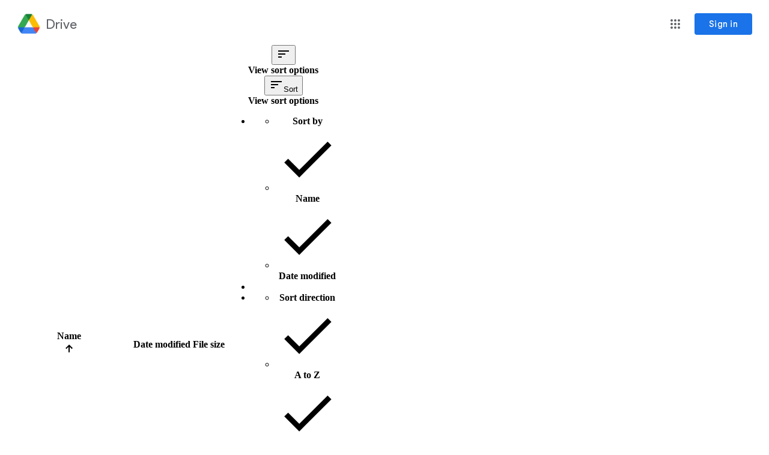

--- FILE ---
content_type: text/html; charset=utf-8
request_url: https://drive.google.com/drive/folders/1Y4C7tgKMOWFin8B_xOEF9g-aozlDx-la?usp=sharing
body_size: 66797
content:
<!DOCTYPE html><html lang="en" dir="ltr" class="a-Lk"><head><meta name="format-detection" content="telephone=no"><meta name="google" value="notranslate"><meta property="og:site_name" content="Google Drive"><meta name="viewport" content="width=1000, user-scalable=no"><title>Template 55th - Letter Head - Google Drive</title><script nonce="jYC34_K_F3J18EFNkKOZXQ">(function(){var e,aa=typeof Object.create=="function"?Object.create:function(a){function b(){}b.prototype=a;return new b},g;if(typeof Object.setPrototypeOf=="function")g=Object.setPrototypeOf;else{var l;a:{var ba={a:!0},m={};try{m.__proto__=ba;l=m.a;break a}catch(a){}l=!1}g=l?function(a,b){a.__proto__=b;if(a.__proto__!==b)throw new TypeError(a+" is not extensible");return a}:null}var p=g;function ca(a){var b=0;return function(){return b<a.length?{done:!1,value:a[b++]}:{done:!0}}}
function q(a){var b=typeof Symbol!="undefined"&&Symbol.iterator&&a[Symbol.iterator];if(b)return b.call(a);if(typeof a.length=="number")return{next:ca(a)};throw Error(String(a)+" is not an iterable or ArrayLike");};/*

 Copyright The Closure Library Authors.
 SPDX-License-Identifier: Apache-2.0
*/
var r=this||self;function t(a){var b=typeof a;return b=="object"&&a!=null||b=="function"}function da(a,b,c){return a.call.apply(a.bind,arguments)}function ea(a,b,c){if(!a)throw Error();if(arguments.length>2){var d=Array.prototype.slice.call(arguments,2);return function(){var f=Array.prototype.slice.call(arguments);Array.prototype.unshift.apply(f,d);return a.apply(b,f)}}return function(){return a.apply(b,arguments)}}
function u(a,b,c){u=Function.prototype.bind&&Function.prototype.bind.toString().indexOf("native code")!=-1?da:ea;return u.apply(null,arguments)}function v(a,b){a=a.split(".");for(var c=r,d;a.length&&(d=a.shift());)a.length||b===void 0?c[d]&&c[d]!==Object.prototype[d]?c=c[d]:c=c[d]={}:c[d]=b}
function w(a,b){function c(){}c.prototype=b.prototype;a.D=b.prototype;a.prototype=new c;a.prototype.constructor=a;a.Z=function(d,f,h){for(var k=Array(arguments.length-2),n=2;n<arguments.length;n++)k[n-2]=arguments[n];return b.prototype[f].apply(d,k)}};function x(){this.j=this.j;this.i=this.i}x.prototype.j=!1;x.prototype.dispose=function(){this.j||(this.j=!0,this.o())};x.prototype[Symbol.dispose]=function(){this.dispose()};function fa(a,b){a.j?b():(a.i||(a.i=[]),a.i.push(b))}x.prototype.o=function(){if(this.i)for(;this.i.length;)this.i.shift()()};var ha=Array.prototype.indexOf?function(a,b){return Array.prototype.indexOf.call(a,b,void 0)}:function(a,b){if(typeof a==="string")return typeof b!=="string"||b.length!=1?-1:a.indexOf(b,0);for(var c=0;c<a.length;c++)if(c in a&&a[c]===b)return c;return-1};function y(a,b){this.type=a;this.target=b}y.prototype.g=function(){};var ia=function(){if(!r.addEventListener||!Object.defineProperty)return!1;var a=!1,b=Object.defineProperty({},"passive",{get:function(){a=!0}});try{var c=function(){};r.addEventListener("test",c,b);r.removeEventListener("test",c,b)}catch(d){}return a}();function z(a,b){y.call(this,a?a.type:"");this.relatedTarget=this.target=null;this.button=this.screenY=this.screenX=this.clientY=this.clientX=0;this.key="";this.metaKey=this.shiftKey=this.altKey=this.ctrlKey=!1;this.state=null;this.pointerId=0;this.pointerType="";this.h=null;a&&this.init(a,b)}w(z,y);
z.prototype.init=function(a){var b=this.type=a.type,c=a.changedTouches&&a.changedTouches.length?a.changedTouches[0]:null;this.target=a.target||a.srcElement;var d=a.relatedTarget;d||(b=="mouseover"?d=a.fromElement:b=="mouseout"&&(d=a.toElement));this.relatedTarget=d;c?(this.clientX=c.clientX!==void 0?c.clientX:c.pageX,this.clientY=c.clientY!==void 0?c.clientY:c.pageY,this.screenX=c.screenX||0,this.screenY=c.screenY||0):(this.clientX=a.clientX!==void 0?a.clientX:a.pageX,this.clientY=a.clientY!==void 0?
a.clientY:a.pageY,this.screenX=a.screenX||0,this.screenY=a.screenY||0);this.button=a.button;this.key=a.key||"";this.ctrlKey=a.ctrlKey;this.altKey=a.altKey;this.shiftKey=a.shiftKey;this.metaKey=a.metaKey;this.pointerId=a.pointerId||0;this.pointerType=a.pointerType;this.state=a.state;this.h=a;a.defaultPrevented&&z.D.g.call(this)};z.prototype.g=function(){z.D.g.call(this);var a=this.h;a.preventDefault?a.preventDefault():a.returnValue=!1};var A="closure_listenable_"+(Math.random()*1E6|0);var ja=0;function ka(a,b,c,d,f){this.listener=a;this.proxy=null;this.src=b;this.type=c;this.capture=!!d;this.h=f;this.key=++ja;this.g=this.F=!1}function B(a){a.g=!0;a.listener=null;a.proxy=null;a.src=null;a.h=null};function C(a){this.src=a;this.g={};this.h=0}C.prototype.add=function(a,b,c,d,f){var h=a.toString();a=this.g[h];a||(a=this.g[h]=[],this.h++);var k;a:{for(k=0;k<a.length;++k){var n=a[k];if(!n.g&&n.listener==b&&n.capture==!!d&&n.h==f)break a}k=-1}k>-1?(b=a[k],c||(b.F=!1)):(b=new ka(b,this.src,h,!!d,f),b.F=c,a.push(b));return b};var D="closure_lm_"+(Math.random()*1E6|0),E={},F=0;function G(a,b,c,d,f){if(d&&d.once)return H(a,b,c,d,f);if(Array.isArray(b)){for(var h=0;h<b.length;h++)G(a,b[h],c,d,f);return null}c=I(c);return a&&a[A]?a.g(b,c,t(d)?!!d.capture:!!d,f):J(a,b,c,!1,d,f)}
function J(a,b,c,d,f,h){if(!b)throw Error("Invalid event type");var k=t(f)?!!f.capture:!!f,n=K(a);n||(a[D]=n=new C(a));c=n.add(b,c,d,k,h);if(c.proxy)return c;d=la();c.proxy=d;d.src=a;d.listener=c;if(a.addEventListener)ia||(f=k),f===void 0&&(f=!1),a.addEventListener(b.toString(),d,f);else if(a.attachEvent)a.attachEvent(L(b.toString()),d);else if(a.addListener&&a.removeListener)a.addListener(d);else throw Error("addEventListener and attachEvent are unavailable.");F++;return c}
function la(){function a(c){return b.call(a.src,a.listener,c)}var b=ma;return a}function H(a,b,c,d,f){if(Array.isArray(b)){for(var h=0;h<b.length;h++)H(a,b[h],c,d,f);return null}c=I(c);return a&&a[A]?a.h(b,c,t(d)?!!d.capture:!!d,f):J(a,b,c,!0,d,f)}
function M(a){if(typeof a!=="number"&&a&&!a.g){var b=a.src;if(b&&b[A])b.i(a);else{var c=a.type,d=a.proxy;b.removeEventListener?b.removeEventListener(c,d,a.capture):b.detachEvent?b.detachEvent(L(c),d):b.addListener&&b.removeListener&&b.removeListener(d);F--;if(c=K(b)){d=a.type;if(d in c.g){var f=c.g[d],h=ha(f,a),k;(k=h>=0)&&Array.prototype.splice.call(f,h,1);k&&(B(a),c.g[d].length==0&&(delete c.g[d],c.h--))}c.h==0&&(c.src=null,b[D]=null)}else B(a)}}}function L(a){return a in E?E[a]:E[a]="on"+a}
function ma(a,b){if(a.g)a=!0;else{b=new z(b,this);var c=a.listener,d=a.h||a.src;a.F&&M(a);a=c.call(d,b)}return a}function K(a){a=a[D];return a instanceof C?a:null}var N="__closure_events_fn_"+(Math.random()*1E9>>>0);function I(a){if(typeof a==="function")return a;a[N]||(a[N]=function(b){return a.handleEvent(b)});return a[N]};function na(a){var b=b||0;return function(){return a.apply(this,Array.prototype.slice.call(arguments,0,b))}};function O(a,b,c){x.call(this);this.g=null;this.m=!1;this.u=a;this.C=c;this.h=b||window;this.l=u(this.B,this)}w(O,x);O.prototype.start=function(){P(this);this.m=!1;var a=Q(this),b=R(this);a&&!b&&this.h.mozRequestAnimationFrame?(this.g=G(this.h,"MozBeforePaint",this.l),this.h.mozRequestAnimationFrame(null),this.m=!0):this.g=a&&b?a.call(this.h,this.l):this.h.setTimeout(na(this.l),20)};
function P(a){if(a.isActive()){var b=Q(a),c=R(a);b&&!c&&a.h.mozRequestAnimationFrame?M(a.g):b&&c?c.call(a.h,a.g):a.h.clearTimeout(a.g)}a.g=null}O.prototype.isActive=function(){return this.g!=null};O.prototype.B=function(){this.m&&this.g&&M(this.g);this.g=null;this.u.call(this.C,Date.now())};O.prototype.o=function(){P(this);O.D.o.call(this)};
function Q(a){a=a.h;return a.requestAnimationFrame||a.webkitRequestAnimationFrame||a.mozRequestAnimationFrame||a.oRequestAnimationFrame||a.msRequestAnimationFrame||null}function R(a){a=a.h;return a.cancelAnimationFrame||a.cancelRequestAnimationFrame||a.webkitCancelRequestAnimationFrame||a.mozCancelRequestAnimationFrame||a.oCancelRequestAnimationFrame||a.msCancelRequestAnimationFrame||null};function S(){this.h=this.g=this.frameCount=0;this.j=new O(this.Y,null,this);this.i=Number.MAX_VALUE}e=S.prototype;e.V=function(){this.h=this.g=-1;this.frameCount=0;this.i=Number.MAX_VALUE;this.j.start()};e.W=function(){P(this.j)};e.Y=function(a){if(this.g===-1)this.g=a;else{this.frameCount++;var b=a-this.h;b>0&&(b=1E3/b,b<this.i&&(this.i=b))}this.h=a;this.j.start()};e.G=function(){return this.h-this.g};e.L=function(){var a=this.G();return a>0?this.frameCount/(a/1E3):0};e.M=function(){return this.i};
v("_DRIVE_FPS.FrameRateMonitor",S);v("_DRIVE_FPS.FrameRateMonitor.prototype.startFrameRateMonitor",S.prototype.V);v("_DRIVE_FPS.FrameRateMonitor.prototype.stopFrameRateMonitor",S.prototype.W);v("_DRIVE_FPS.FrameRateMonitor.prototype.getElapsedTime",S.prototype.G);v("_DRIVE_FPS.FrameRateMonitor.prototype.getAverageFPS",S.prototype.L);v("_DRIVE_FPS.FrameRateMonitor.prototype.getLowestFPS",S.prototype.M);v("_DRIVE_FPS.fpsMonitor",new S);function oa(){var a=this;this.promise=new Promise(function(b,c){a.resolve=b;a.reject=c})};var T=window.performance,U=!(!T||!T.timing),pa=U&&!(!T.mark||!T.measure),V="csil;afrc;App Frame Render Complete;ipls;iple;Initial Page Loop;csil;bi;Content Visible/Basic Interactive (COV/BI);csil;fi;Fully Interactive (FI);csil;pst;Page Stable Time (PST);upl_s;upr;User Prefs Loaded;ai;as;App Init;frd_s;frd_e;Find Root Document;dmls;dmlc;Doclist Module Load".split(";"),qa="no_tick_yet";function W(a,b,c){this.i=b||null;var d;c!==void 0?d=c:d=T.now()*1E3;this.g=d}W.prototype.j=function(){return this.g};
W.prototype.h=function(){return this.i==null?this.g:this.g-this.i.g};
function X(a,b){this.B=a=a===void 0?"ns":a;this.j={};this.g={};this.l={};this.C=this.u=void 0;this.m={};this.h={};this.i="";this.o=new Set;this.A(this.B,void 0,b===void 0?0:b);if(a==="ns"){var c;a=(c=performance)==null?void 0:c.getEntriesByType("navigation");if(a!=null&&a.length){c=a[0];a=c.fetchStart*1E3;a>=0&&this.A("fs",void 0,a);c=c.responseStart*1E3;c>=0&&this.A("rs",void 0,c);c={};for(a=0;a<V.length;a+=3){b=V[a+1];var d={start:V[a],name:V[a+2]};c.hasOwnProperty(b)?c[b].push(d):c[b]=[d]}this.m=
c}}}e=X.prototype;e.U=function(a){this.u=a};e.P=function(){return this.u};e.T=function(a){this.C=a};e.O=function(){return this.C};e.X=function(a,b){var c=this;b=b.then(function(d){d===!1?c.g[a]&&c.g[a].resolve(!1):typeof d==="number"?c.A(a,void 0,d):c.A(a)},function(d){c.g[a]&&c.g[a].reject(d);throw d;});this.h[a]=b};e.I=function(){return!!this.h};e.S=function(a,b){this.l.hasOwnProperty(a)?this.l[a].push(b):this.l[a]=[b]};e.K=function(a){return this.l[a]||[]};
e.J=function(){var a=this.h;this.h=null;return a};
e.A=function(a,b,c){qa=a;if(!U)return null;this.j[a]=new W(a,b?this.v(b):this.v(this.B),c);if(pa&&!b)try{performance.mark(a,{startTime:c==null?void 0:c/1E3});this.o.add(a);this.i.length&&this.o.has(this.i)&&performance.measure(this.i+"-"+a,this.i,a);var d=this.m;if(d.hasOwnProperty(a))for(var f=q(d[a]),h=f.next();!h.done;h=f.next()){var k=h.value;this.o.has(k.start)&&performance.measure(k.name,k.start,a)}}catch(ta){var n=Error(((c!=null?c:0)<0?"b/357909797: Tick times must be nonnegative":"Ticker error")+
" <eye3 title='Ticker error'/> label: "+a+(" previousLabel: "+this.i+" tickTimeUsec: "+c),{cause:ta});setTimeout(function(){throw n;},0)}b||c!=null||(this.i=a);this.g[a]&&this.g[a].resolve(this.j[a]);return this.j[a]};e.v=function(a){return this.j[a]};e.R=function(a,b){return b==null||b<0?ra(this,a):Promise.race([ra(this,a),new Promise(function(c){setTimeout(function(){c(!1)},b)})])};
function ra(a,b){if(a.j[b])return Promise.resolve(a.v(b));if(a.h&&a.h[b])return a.h[b].then(function(){return a.v(b)||!1});a.g[b]||(a.g[b]=new oa);return a.g[b].promise}e.N=function(){var a={},b;for(b in this.j)a[b]=this.v(b).h();return a};v("_DRIVE_IL.Ticker",X);v("_DRIVE_IL.Ticker.prototype.tick",X.prototype.A);v("_DRIVE_IL.Ticker.getLastTickLabel",function(){return qa});v("_DRIVE_IL.Ticker.prototype.getTick",X.prototype.v);v("_DRIVE_IL.Ticker.prototype.onTick",X.prototype.R);
v("_DRIVE_IL.Ticker.prototype.tickLater",X.prototype.X);v("_DRIVE_IL.Ticker.prototype.canTickLater",X.prototype.I);v("_DRIVE_IL.Ticker.prototype.registerImpressionAugmentor",X.prototype.S);v("_DRIVE_IL.Ticker.prototype.getAugmentorsForImpression",X.prototype.K);v("_DRIVE_IL.Ticker.prototype.getAndDestroyPendingTicks",X.prototype.J);v("_DRIVE_IL.Ticker.prototype.getReportData",X.prototype.N);v("_DRIVE_IL.Ticker.getTickerInstance",function(a,b){return new X(a,b)});
v("_DRIVE_IL.Ticker.prototype.setViewType",X.prototype.U);v("_DRIVE_IL.Ticker.prototype.getViewType",X.prototype.P);v("_DRIVE_IL.Ticker.prototype.setViewInfo",X.prototype.T);v("_DRIVE_IL.Ticker.prototype.getViewInfo",X.prototype.O);v("_DRIVE_IL.Tick",W);v("_DRIVE_IL.Tick.prototype.getTickTimeUsec",W.prototype.j);v("_DRIVE_IL.Tick.prototype.getElapsedTimeUsec",W.prototype.h);v("_DRIVE_IL.ticker",new X);function Y(){x.apply(this,arguments);this.h=this.g=this.m=0;this.l=!1}Y.prototype=aa(x.prototype);Y.prototype.constructor=Y;if(p)p(Y,x);else for(var Z in x)if(Z!="prototype")if(Object.defineProperties){var sa=Object.getOwnPropertyDescriptor(x,Z);sa&&Object.defineProperty(Y,Z,sa)}else Y[Z]=x[Z];Y.D=x.prototype;
Y.prototype.H=function(){var a=this;if(this.l)throw Error("LongTaskMonitor can only be started once");this.l=!0;var b=new PerformanceObserver(function(c){c=q(c.getEntries());for(var d=c.next();!d.done;d=c.next())d=d.value,d.entryType==="longtask"&&(a.m++,d.duration>a.g&&(a.g=d.duration),a.h+=d.duration)});fa(this,function(){b.disconnect()});b.observe({entryTypes:["longtask"]})};Y.prototype.C=function(){return this.m};Y.prototype.B=function(){return this.g};Y.prototype.u=function(){return this.h};v("_DRIVE_LTM.LongTaskMonitor",Y);v("_DRIVE_LTM.LongTaskMonitor.prototype.startLongTaskMonitor",Y.prototype.H);v("_DRIVE_LTM.LongTaskMonitor.prototype.getNumLongTasks",Y.prototype.C);v("_DRIVE_LTM.LongTaskMonitor.prototype.getLongestTaskMs",Y.prototype.B);v("_DRIVE_LTM.LongTaskMonitor.prototype.getTotalLongTasksMs",Y.prototype.u);v("_DRIVE_LTM.ltm",new Y);}).call(this);

      if (_DRIVE_FPS) {
        _DRIVE_FPS.fpsMonitor.startFrameRateMonitor();
      }
      if (_DRIVE_LTM) {
        _DRIVE_LTM.ltm.startLongTaskMonitor();
      }
    </script><script nonce="jYC34_K_F3J18EFNkKOZXQ">_DRIVE_IL.ticker.tick('hls');</script><script nonce="jYC34_K_F3J18EFNkKOZXQ">
      (function(d, t, p, p2) {
        if (d.visibilityState != null) {
          window[p] = d.hidden;
          if (!window[p]) {
            var l = function() {
              if (d.hidden) {
                window[p] = true;
                d.removeEventListener(t, l);
              }
            };
            d.addEventListener(t, l);
          }
        }
        d[p2] = d.visibilityState;
      })(document, 'visibilitychange', '_DRIVE_WTEI', '_DRIVE_IVIS');
    </script><script nonce="jYC34_K_F3J18EFNkKOZXQ">window['_DRIVE_dir'] = 'ltr';</script><script nonce="jYC34_K_F3J18EFNkKOZXQ">(function(){/*

 Copyright The Closure Library Authors.
 SPDX-License-Identifier: Apache-2.0
*/
var a=this||self;/*

 Copyright 2024 Google, Inc
 SPDX-License-Identifier: MIT
*/
var b=["focus","blur","error","load","toggle"];function h(c){return c==="mouseenter"?"mouseover":c==="mouseleave"?"mouseout":c==="pointerenter"?"pointerover":c==="pointerleave"?"pointerout":c};var m=function(){var c=new k;this.l={};this.m={};this.i=null;this.g=[];this.o=c};m.prototype.handleEvent=function(c,d,e){p(this,{eventType:c,event:d,targetElement:d.target,eic:e,timeStamp:Date.now(),eia:void 0,eirp:void 0,eiack:void 0})};
var p=function(c,d){if(c.i)c.i(d);else{d.eirp=!0;var e;(e=c.g)==null||e.push(d)}},q=function(c,d,e){if(!(d in c.l)&&c.o){var g=function(l,f,x){c.handleEvent(l,f,x)};c.l[d]=g;e=h(e||d);if(e!==d){var n=c.m[e]||[];n.push(d);c.m[e]=n}c.o.addEventListener(e,function(l){return function(f){g(d,f,l)}},void 0)}};m.prototype.j=function(c){return this.l[c]};m.prototype.ecrd=function(c){this.i=c;var d;if((d=this.g)==null?0:d.length){for(c=0;c<this.g.length;c++)p(this,this.g[c]);this.g=null}};var r=typeof navigator!=="undefined"&&/iPhone|iPad|iPod/.test(navigator.userAgent),k=function(){this.g=window.document.documentElement;this.i=[]};k.prototype.addEventListener=function(c,d,e){r&&(this.g.style.cursor="pointer");var g=this.i,n=g.push,l=this.g;d=d(this.g);var f=!1;b.indexOf(c)>=0&&(f=!0);l.addEventListener(c,d,typeof e==="boolean"?{capture:f,passive:e}:f);n.call(g,{eventType:c,j:d,capture:f,passive:e})};var t=new m;q(t,"animationend","onwebkitanimationend"in window?"webkitAnimationEnd":void 0);q(t,"blur");q(t,"change");q(t,"click");q(t,"contextmenu");q(t,"dblclick");q(t,"dragenter");q(t,"dragleave");q(t,"dragover");q(t,"drop");q(t,"error");q(t,"focus");q(t,"focusin");q(t,"focusout");q(t,"input");q(t,"keydown");q(t,"keypress");q(t,"keyup");q(t,"load");q(t,"mousedown");q(t,"mouseenter");q(t,"mouseleave");q(t,"mouseout");q(t,"mouseover");q(t,"mouseup");q(t,"paste");q(t,"pointerdown");q(t,"pointerenter");
q(t,"pointerleave");q(t,"pointerout");q(t,"pointerover");q(t,"pointermove");q(t,"pointerup");q(t,"submit");q(t,"touchend");q(t,"touchmove");q(t,"touchstart");q(t,"transitionend");
for(var u=function(c){return{trigger:function(d){var e=c.j(d.type);e||(q(c,d.type),e=c.j(d.type));var g=d.target||d.srcElement;e&&e(d.type,d,g.ownerDocument.documentElement)},configure:function(d){d(c)}}}(t),v=["_DRIVE_wiz_contract"],w=a,y;v.length&&(y=v.shift());)v.length||u===void 0?w[y]&&w[y]!==Object.prototype[y]?w=w[y]:w=w[y]={}:w[y]=u;}).call(this);
</script><link rel="icon" href="//ssl.gstatic.com/docs/doclist/images/drive_2022q3_32dp.png"><link rel="search" type="application/opensearchdescription+xml" href="/opensearch.xml" title="Google Drive"/><script nonce="jYC34_K_F3J18EFNkKOZXQ">_DRIVE_IL.ticker.tick('cls');</script><link rel="stylesheet" href="/_/drive_fe/_/ss/k=drive_fe.main.retnXQjYWG4.L.W.O/am=humA1P6TzSP_CACzQ4AAEwIwFgBADAFQgA/d=0/br=1/rs=AFB8gswaDHAtDl1V83vqVWXDG4-jXEHSNw" nonce="Mfd3Hc4HDi8X6ZrEeIv5bQ"><script nonce="jYC34_K_F3J18EFNkKOZXQ">_DRIVE_IL.ticker.tick('cl');</script><style nonce="Mfd3Hc4HDi8X6ZrEeIv5bQ">@import url('https://fonts.googleapis.com/css?lang=en&family=Product+Sans|Roboto:400,700');.gb_yb{font:13px/27px Roboto,Arial,sans-serif;z-index:986}@-webkit-keyframes gb__a{0%{opacity:0}50%{opacity:1}}@keyframes gb__a{0%{opacity:0}50%{opacity:1}}a.gb_Ra{border:none;color:#4285f4;cursor:default;font-weight:bold;outline:none;position:relative;text-align:center;text-decoration:none;text-transform:uppercase;white-space:nowrap;-webkit-user-select:none;user-select:none}a.gb_Ra:hover::after,a.gb_Ra:focus::after{background-color:rgba(0,0,0,.12);content:"";height:100%;left:0;position:absolute;top:0;width:100%}a.gb_Ra:hover,a.gb_Ra:focus{text-decoration:none}a.gb_Ra:active{background-color:rgba(153,153,153,.4);text-decoration:none}a.gb_Sa{background-color:#4285f4;color:#fff}a.gb_Sa:active{background-color:#0043b2}.gb_Ta{box-shadow:0 1px 1px rgba(0,0,0,.16)}.gb_Ra,.gb_Sa,.gb_Ua,.gb_Va{display:inline-block;line-height:28px;padding:0 12px;border-radius:2px}.gb_Ua,.gb_Va{background:#f8f8f8;border:1px solid #c6c6c6}.gb_Ua,#gb a.gb_Ua.gb_Ua,.gb_Va,#gb a.gb_Va{color:#666;cursor:default;text-decoration:none}.gb_Va{border:1px solid #4285f4;font-weight:bold;outline:none;background:-webkit-gradient(linear,left top,left bottom,from(#4387fd),to(#4683ea));background:-webkit-linear-gradient(top,#4387fd,#4683ea);background:linear-gradient(to bottom,#4387fd,#4683ea)}#gb a.gb_Va{color:#fff}.gb_Va:hover{box-shadow:0 1px 0 rgba(0,0,0,.15)}.gb_Va:active{box-shadow:inset 0 2px 0 rgba(0,0,0,.15);background:-webkit-gradient(linear,left top,left bottom,from(#3c7ae4),to(#3f76d3));background:-webkit-linear-gradient(top,#3c7ae4,#3f76d3);background:linear-gradient(to bottom,#3c7ae4,#3f76d3)}#gb .gb_Wa{background:#ffffff;border:1px solid #dadce0;color:#1a73e8;display:inline-block;text-decoration:none}#gb .gb_Wa:hover{background:#f8fbff;border-color:#dadce0;color:#174ea6}#gb .gb_Wa:focus{background:#f4f8ff;color:#174ea6;outline:1px solid #174ea6}#gb .gb_Wa:active,#gb .gb_Wa:focus:active{background:#ecf3fe;color:#174ea6}#gb .gb_Wa.gb_H{background:transparent;border:1px solid #5f6368;color:#8ab4f8;text-decoration:none}#gb .gb_Wa.gb_H:hover{background:rgba(255,255,255,.04);color:#e8eaed}#gb .gb_Wa.gb_H:focus{background:rgba(232,234,237,.12);color:#e8eaed;outline:1px solid #e8eaed}#gb .gb_Wa.gb_H:active,#gb .gb_Wa.gb_H:focus:active{background:rgba(232,234,237,.1);color:#e8eaed}.gb_vd{display:inline-block;padding:4px 4px 4px 4px;vertical-align:middle}.gb_wd .gb_R{bottom:-3px;right:-5px}.gb_vd:first-child,#gbsfw:first-child+.gb_vd{padding-left:0}.gb_D{position:relative}.gb_B{display:inline-block;outline:none;vertical-align:middle;border-radius:2px;box-sizing:border-box;height:40px;width:40px}.gb_B,#gb#gb a.gb_B{cursor:pointer;text-decoration:none}.gb_B,a.gb_B{color:#000}.gb_xd,.gb_yd{border-color:transparent;border-bottom-color:#fff;border-style:dashed dashed solid;border-width:0 8.5px 8.5px;display:none;position:absolute;left:6.5px;top:37px;z-index:1;height:0;width:0;-webkit-animation:gb__a .2s;animation:gb__a .2s}.gb_yd{border-bottom-color:#ccc;border-bottom-color:rgba(0,0,0,.2);top:32px}x:-o-prefocus,div.gb_yd{border-bottom-color:#ccc}.gb_ma{background:#fff;border:1px solid #ccc;border-color:rgba(0,0,0,.2);color:#000;box-shadow:0 2px 10px rgba(0,0,0,.2);display:none;outline:none;overflow:hidden;position:absolute;right:8px;top:62px;-webkit-animation:gb__a .2s;animation:gb__a .2s;border-radius:2px;-webkit-user-select:text;user-select:text}.gb_vd.gb_5a .gb_xd,.gb_vd.gb_5a .gb_yd,.gb_vd.gb_5a .gb_ma,.gb_5a.gb_ma{display:block}.gb_vd.gb_5a.gb_zd .gb_xd,.gb_vd.gb_5a.gb_zd .gb_yd{display:none}.gb_Ad{position:absolute;right:8px;top:62px;z-index:-1}.gb_pb .gb_xd,.gb_pb .gb_yd,.gb_pb .gb_ma{margin-top:-10px}.gb_vd:first-child,#gbsfw:first-child+.gb_vd{padding-left:4px}.gb_Ha.gb_Bd .gb_vd:first-child{padding-left:0}.gb_Cd{position:relative}.gb_id .gb_Cd,.gb_Dd .gb_Cd{float:right}.gb_B{padding:8px;cursor:pointer}.gb_B::after{content:"";position:absolute;top:-4px;bottom:-4px;left:-4px;right:-4px}.gb_Ha .gb_Ed:not(.gb_Ra):focus img{background-color:rgba(0,0,0,.2);outline:none;border-radius:50%}.gb_Fd button svg,.gb_B{border-radius:50%}.gb_Fd button:focus:not(:focus-visible) svg,.gb_Fd button:hover svg,.gb_Fd button:active svg,.gb_B:focus:not(:focus-visible),.gb_B:hover,.gb_B:active,.gb_B[aria-expanded=true]{outline:none}.gb_2c .gb_Fd.gb_Hd button:focus-visible svg,.gb_Fd button:focus-visible svg,.gb_B:focus-visible{outline:1px solid #202124}.gb_2c .gb_Fd button:focus-visible svg,.gb_2c .gb_B:focus-visible{outline:1px solid #f1f3f4}@media (forced-colors:active){.gb_2c .gb_Fd.gb_Hd button:focus-visible svg,.gb_Fd button:focus-visible svg,.gb_2c .gb_Fd button:focus-visible svg{outline:1px solid currentcolor}}.gb_2c .gb_Fd.gb_Hd button:focus svg,.gb_2c .gb_Fd.gb_Hd button:focus:hover svg,.gb_Fd button:focus svg,.gb_Fd button:focus:hover svg,.gb_B:focus,.gb_B:focus:hover{background-color:rgba(60,64,67,.1)}.gb_2c .gb_Fd.gb_Hd button:active svg,.gb_Fd button:active svg,.gb_B:active{background-color:rgba(60,64,67,.12)}.gb_2c .gb_Fd.gb_Hd button:hover svg,.gb_Fd button:hover svg,.gb_B:hover{background-color:rgba(60,64,67,.08)}.gb_Xa .gb_B.gb_0a:hover{background-color:transparent}.gb_B[aria-expanded=true],.gb_B:hover[aria-expanded=true]{background-color:rgba(95,99,104,.24)}.gb_B[aria-expanded=true] .gb_F{fill:#5f6368;opacity:1}.gb_2c .gb_Fd button:hover svg,.gb_2c .gb_B:hover{background-color:rgba(232,234,237,.08)}.gb_2c .gb_Fd button:focus svg,.gb_2c .gb_Fd button:focus:hover svg,.gb_2c .gb_B:focus,.gb_2c .gb_B:focus:hover{background-color:rgba(232,234,237,.1)}.gb_2c .gb_Fd button:active svg,.gb_2c .gb_B:active{background-color:rgba(232,234,237,.12)}.gb_2c .gb_B[aria-expanded=true],.gb_2c .gb_B:hover[aria-expanded=true]{background-color:rgba(255,255,255,.12)}.gb_2c .gb_B[aria-expanded=true] .gb_F{fill:#ffffff;opacity:1}.gb_vd{padding:4px}.gb_Ha.gb_Bd .gb_vd{padding:4px 2px}.gb_Ha.gb_Bd .gb_z.gb_vd{padding-left:6px}.gb_ma{z-index:991;line-height:normal}.gb_ma.gb_Id{left:0;right:auto}@media (max-width:350px){.gb_ma.gb_Id{left:0}}.gb_Jd .gb_ma{top:56px}.gb_S{display:none!important}.gb_jb{visibility:hidden}.gb_J .gb_B{background-position:-64px -29px;opacity:.55}.gb_la .gb_J .gb_B{background-position:-64px -29px}.gb_2 .gb_J .gb_B{background-position:-29px -29px;opacity:1}.gb_J .gb_B,.gb_J .gb_B:hover,.gb_J .gb_B:focus{opacity:1}.gb_L{display:none}@media screen and (max-width:319px){.gb_Kd:not(.gb_Ld) .gb_J{display:none;visibility:hidden}}.gb_R{display:none}.gb_pd{font-family:Google Sans,Roboto,Helvetica,Arial,sans-serif;font-size:20px;font-weight:400;letter-spacing:.25px;line-height:48px;margin-bottom:2px;opacity:1;overflow:hidden;padding-left:16px;position:relative;text-overflow:ellipsis;vertical-align:middle;top:2px;white-space:nowrap;-webkit-box-flex:1;-webkit-flex:1 1 auto;flex:1 1 auto}.gb_pd.gb_qd{color:#3c4043}.gb_Ha.gb_9a .gb_pd{margin-bottom:0}.gb_rd.gb_sd .gb_pd{padding-left:4px}.gb_Ha.gb_9a .gb_td{position:relative;top:-2px}.gb_ud{display:none}.gb_Ha{color:black;min-width:160px;position:relative;-webkit-transition:box-shadow .25s;transition:box-shadow .25s}.gb_Ha.gb_ad{min-width:120px}.gb_Ha.gb_Rd .gb_Sd{display:none}.gb_Ha.gb_Rd .gb_Kd{height:56px}header.gb_Ha{display:block}.gb_Ha svg{fill:currentColor}.gb_Td{position:fixed;top:0;width:100%}.gb_Ud{box-shadow:0 4px 5px 0 rgba(0,0,0,.14),0 1px 10px 0 rgba(0,0,0,.12),0 2px 4px -1px rgba(0,0,0,.2)}.gb_Vd{height:64px}.gb_Kd{box-sizing:border-box;position:relative;width:100%;display:-webkit-box;display:-webkit-flex;display:flex;-webkit-box-pack:justify;-webkit-justify-content:space-between;justify-content:space-between;min-width:-webkit-min-content;min-width:min-content}.gb_Ha:not(.gb_9a) .gb_Kd{padding:8px}.gb_Ha.gb_Xd .gb_Kd{-webkit-box-flex:1;-webkit-flex:1 0 auto;flex:1 0 auto}.gb_Ha .gb_Kd.gb_Ld.gb_Zd{min-width:0}.gb_Ha.gb_9a .gb_Kd{padding:4px;padding-left:8px;min-width:0}.gb_Sd{height:48px;vertical-align:middle;white-space:nowrap;-webkit-box-align:center;-webkit-align-items:center;align-items:center;display:-webkit-box;display:-webkit-flex;display:flex;-webkit-user-select:none;user-select:none}.gb_0d>.gb_Sd{display:table-cell;width:100%}.gb_rd{padding-right:30px;box-sizing:border-box;-webkit-box-flex:1;-webkit-flex:1 0 auto;flex:1 0 auto}.gb_Ha.gb_9a .gb_rd{padding-right:14px}.gb_1d{-webkit-box-flex:1;-webkit-flex:1 1 100%;flex:1 1 100%}.gb_1d>:only-child{display:inline-block}.gb_2d.gb_jd{padding-left:4px}.gb_2d.gb_3d,.gb_Ha.gb_Xd .gb_2d,.gb_Ha.gb_9a:not(.gb_Dd) .gb_2d{padding-left:0}.gb_Ha.gb_9a .gb_2d.gb_3d{padding-right:0}.gb_Ha.gb_9a .gb_2d.gb_3d .gb_Xa{margin-left:10px}.gb_jd{display:inline}.gb_Ha.gb_dd .gb_2d.gb_4d,.gb_Ha.gb_Dd .gb_2d.gb_4d{padding-left:2px}.gb_pd{display:inline-block}.gb_2d{box-sizing:border-box;height:48px;line-height:normal;padding:0 4px;padding-left:30px;-webkit-box-flex:0;-webkit-flex:0 0 auto;flex:0 0 auto;-webkit-box-pack:end;-webkit-justify-content:flex-end;justify-content:flex-end}.gb_Dd{height:48px}.gb_Ha.gb_Dd{min-width:auto}.gb_Dd .gb_2d{float:right;padding-left:32px}.gb_Dd .gb_2d.gb_5d{padding-left:0}.gb_6d{font-size:14px;max-width:200px;overflow:hidden;padding:0 12px;text-overflow:ellipsis;white-space:nowrap;-webkit-user-select:text;user-select:text}.gb_Nd{-webkit-transition:background-color .4s;transition:background-color .4s}.gb_9d{color:black}.gb_2c{color:white}.gb_Ha a,.gb_6c a{color:inherit}.gb_ca{color:rgba(0,0,0,.87)}.gb_Ha svg,.gb_6c svg,.gb_rd .gb_Qd,.gb_id .gb_Qd{color:#5f6368;opacity:1}.gb_2c svg,.gb_6c.gb_bd svg{color:rgba(255,255,255,.87)}.gb_2c .gb_rd .gb_Qd,.gb_2c .gb_rd .gb_1c,.gb_2c .gb_rd .gb_td,.gb_6c.gb_bd .gb_Qd{color:rgba(255,255,255,.87)}.gb_2c .gb_rd .gb_0c:not(.gb_ae){opacity:.87}.gb_qd{color:inherit;opacity:1;text-rendering:optimizeLegibility;-webkit-font-smoothing:antialiased;-moz-osx-font-smoothing:grayscale}.gb_2c .gb_qd,.gb_9d .gb_qd{opacity:1}.gb_7d{position:relative}.gb_M{font-family:arial,sans-serif;line-height:normal;padding-right:15px}a.gb_Z,span.gb_Z{color:rgba(0,0,0,.87);text-decoration:none}.gb_2c a.gb_Z,.gb_2c span.gb_Z{color:white}a.gb_Z:focus{outline-offset:2px}a.gb_Z:hover{text-decoration:underline}.gb_0{display:inline-block;padding-left:15px}.gb_0 .gb_Z{display:inline-block;line-height:24px;vertical-align:middle}.gb_Od{font-family:Google Sans,Roboto,Helvetica,Arial,sans-serif;font-weight:500;font-size:14px;letter-spacing:.25px;line-height:16px;margin-left:10px;margin-right:8px;min-width:96px;padding:9px 23px;text-align:center;vertical-align:middle;border-radius:4px;box-sizing:border-box}.gb_Ha.gb_Dd .gb_Od{margin-left:8px}#gb a.gb_Va.gb_Od{cursor:pointer}.gb_Va.gb_Od:hover{background:#1b66c9;box-shadow:0 1px 3px 1px rgba(66,64,67,.15),0 1px 2px 0 rgba(60,64,67,.3)}.gb_Va.gb_Od:focus,.gb_Va.gb_Od:hover:focus{background:#1c5fba;box-shadow:0 1px 3px 1px rgba(66,64,67,.15),0 1px 2px 0 rgba(60,64,67,.3)}.gb_Va.gb_Od:active{background:#1b63c1;box-shadow:0 1px 3px 1px rgba(66,64,67,.15),0 1px 2px 0 rgba(60,64,67,.3)}.gb_Od{background:#1a73e8;border:1px solid transparent}.gb_Ha.gb_9a .gb_Od{padding:9px 15px;min-width:80px}.gb_8d{text-align:left}#gb .gb_2c a.gb_Od:not(.gb_H),#gb.gb_2c a.gb_Od{background:#fff;border-color:#dadce0;box-shadow:none;color:#1a73e8}#gb a.gb_Va.gb_H.gb_Od{background:#8ab4f8;border:1px solid transparent;box-shadow:none;color:#202124}#gb .gb_2c a.gb_Od:hover:not(.gb_H),#gb.gb_2c a.gb_Od:hover{background:#f8fbff;border-color:#cce0fc}#gb a.gb_Va.gb_H.gb_Od:hover{background:#93baf9;border-color:transparent;box-shadow:0 1px 3px 1px rgba(0,0,0,.15),0 1px 2px rgba(0,0,0,.3)}#gb .gb_2c a.gb_Od:focus:not(.gb_H),#gb .gb_2c a.gb_Od:focus:hover:not(.gb_H),#gb.gb_2c a.gb_Od:focus:not(.gb_H),#gb.gb_2c a.gb_Od:focus:hover:not(.gb_H){background:#f4f8ff;outline:1px solid #c9ddfc}#gb a.gb_Va.gb_H.gb_Od:focus,#gb a.gb_Va.gb_H.gb_Od:focus:hover{background:#a6c6fa;border-color:transparent;box-shadow:none}#gb .gb_2c a.gb_Od:active:not(.gb_H),#gb.gb_2c a.gb_Od:active{background:#ecf3fe}#gb a.gb_Va.gb_H.gb_Od:active{background:#a1c3f9;box-shadow:0 1px 2px rgba(60,64,67,.3),0 2px 6px 2px rgba(60,64,67,.15)}.gb_K{display:none}@media screen and (max-width:319px){.gb_Kd .gb_J{display:none;visibility:hidden}}.gb_Xa{background-color:rgba(255,255,255,.88);border:1px solid #dadce0;box-sizing:border-box;cursor:pointer;display:inline-block;max-height:48px;overflow:hidden;outline:none;padding:0;vertical-align:middle;width:134px;border-radius:8px}.gb_Xa.gb_H{background-color:transparent;border:1px solid #5f6368}.gb_4a{display:inherit}.gb_Xa.gb_H .gb_4a{background:#ffffff;border-radius:4px;display:inline-block;left:8px;margin-right:5px;position:relative;padding:3px;top:-1px}.gb_Xa:hover{border:1px solid #d2e3fc;background-color:rgba(248,250,255,.88)}.gb_Xa.gb_H:hover{background-color:rgba(241,243,244,.04);border:1px solid #5f6368}.gb_Xa:focus-visible,.gb_Xa:focus{background-color:rgb(255,255,255);outline:1px solid #202124;box-shadow:0 1px 2px 0 rgba(60,64,67,.3),0 1px 3px 1px rgba(60,64,67,.15)}.gb_Xa.gb_H:focus-visible,.gb_Xa.gb_H:focus{background-color:rgba(241,243,244,.12);outline:1px solid #f1f3f4;box-shadow:0 1px 3px 1px rgba(0,0,0,.15),0 1px 2px 0 rgba(0,0,0,.3)}.gb_Xa.gb_H:active,.gb_Xa.gb_5a.gb_H:focus{background-color:rgba(241,243,244,.1);border:1px solid #5f6368}.gb_6a{display:inline-block;padding-bottom:2px;padding-left:7px;padding-top:2px;text-align:center;vertical-align:middle}.gb_6a{line-height:32px;width:78px}.gb_Xa.gb_H .gb_6a{line-height:26px;margin-left:0;padding-bottom:0;padding-left:0;padding-top:0;width:72px}.gb_6a.gb_7a{background-color:#f1f3f4;border-radius:4px;margin-left:8px;padding-left:0;line-height:30px}.gb_6a.gb_7a .gb_8a{vertical-align:middle}.gb_Ha:not(.gb_9a) .gb_Xa{margin-left:10px;margin-right:4px}.gb_ab{max-height:32px;width:78px}.gb_Xa.gb_H .gb_ab{max-height:26px;width:72px}.gb_Q{background-size:32px 32px;border:0;border-radius:50%;display:block;margin:0px;position:relative;height:32px;width:32px;z-index:0}.gb_kb{background-color:#e8f0fe;border:1px solid rgba(32,33,36,.08);position:relative}.gb_kb.gb_Q{height:30px;width:30px}.gb_kb.gb_Q:hover,.gb_kb.gb_Q:active{box-shadow:none}.gb_lb{background:#fff;border:none;border-radius:50%;bottom:2px;box-shadow:0px 1px 2px 0px rgba(60,64,67,0.3),0px 1px 3px 1px rgba(60,64,67,0.15);height:14px;margin:2px;position:absolute;right:0;width:14px;line-height:normal;z-index:1}.gb_mb{color:#1f71e7;font:400 22px/32px Google Sans,Roboto,Helvetica,Arial,sans-serif;text-align:center;text-transform:uppercase}@media (-webkit-min-device-pixel-ratio:1.25),(min-device-pixel-ratio:1.25),(min-resolution:1.25dppx){.gb_Q::before,.gb_nb::before{display:inline-block;-webkit-transform:scale(.5);transform:scale(.5);-webkit-transform-origin:left 0;transform-origin:left 0}.gb_4 .gb_nb::before{-webkit-transform:scale(scale(.416666667));transform:scale(scale(.416666667))}}.gb_Q:hover,.gb_Q:focus{box-shadow:0 1px 0 rgba(0,0,0,.15)}.gb_Q:active{box-shadow:inset 0 2px 0 rgba(0,0,0,.15)}.gb_Q:active::after{background:rgba(0,0,0,.1);border-radius:50%;content:"";display:block;height:100%}.gb_ob{cursor:pointer;line-height:40px;min-width:30px;opacity:.75;overflow:hidden;vertical-align:middle;text-overflow:ellipsis}.gb_B.gb_ob{width:auto}.gb_ob:hover,.gb_ob:focus{opacity:.85}.gb_pb .gb_ob,.gb_pb .gb_qb{line-height:26px}#gb#gb.gb_pb a.gb_ob,.gb_pb .gb_qb{font-size:11px;height:auto}.gb_rb{border-top:4px solid #000;border-left:4px dashed transparent;border-right:4px dashed transparent;display:inline-block;margin-left:6px;opacity:.75;vertical-align:middle}.gb_0a:hover .gb_rb{opacity:.85}.gb_Xa>.gb_z{padding:3px 3px 3px 4px}.gb_sb.gb_jb{color:#fff}.gb_2 .gb_ob,.gb_2 .gb_rb{opacity:1}#gb#gb.gb_2.gb_2 a.gb_ob,#gb#gb .gb_2.gb_2 a.gb_ob{color:#fff}.gb_2.gb_2 .gb_rb{border-top-color:#fff;opacity:1}.gb_la .gb_Q:hover,.gb_2 .gb_Q:hover,.gb_la .gb_Q:focus,.gb_2 .gb_Q:focus{box-shadow:0 1px 0 rgba(0,0,0,0.15),0 1px 2px rgba(0,0,0,0.2)}.gb_tb .gb_z,.gb_ub .gb_z{position:absolute;right:1px}.gb_z.gb_1,.gb_vb.gb_1,.gb_0a.gb_1{-webkit-box-flex:0;-webkit-flex:0 1 auto;flex:0 1 auto}.gb_wb.gb_xb .gb_ob{width:30px!important}.gb_P{height:40px;position:absolute;right:-5px;top:-5px;width:40px}.gb_yb .gb_P,.gb_zb .gb_P{right:0;top:0}.gb_z .gb_B{padding:4px}.gb_T{display:none}.gb_Tc{display:inline-block;position:relative;overflow:hidden;top:2px;-webkit-user-select:none;user-select:none}.gb_de{display:-webkit-box;display:-webkit-flex;display:flex;max-width:100%}.gb_ee .gb_Tc{display:none}.gb_Kd .gb_Uc{line-height:normal;position:relative;padding-left:16px}.gb_rd.gb_sd .gb_Uc{padding-left:0}.gb_rd .gb_Uc{padding-left:12px}.gb_Vc{-webkit-box-align:center;-webkit-align-items:center;align-items:center;display:-webkit-box;display:-webkit-flex;display:flex;outline:none;text-decoration:none}.gb_Vc.gb_fe{direction:ltr}.gb_Vc.gb_fe .gb_Qd{padding-left:8px;padding-right:0}.gb_Vc .gb_ge::before{content:url(https://www.gstatic.com/images/branding/googlelogo/svg/googlelogo_clr_74x24px.svg);display:inline-block;height:24px;width:74px}.gb_Vc .gb_ge{height:24px;width:74px}.gb_Vc,.gb_Vc .gb_ge{vertical-align:middle}.gb_Vc .gb_ge{outline:none;display:inline-block}.gb_Vc.gb_he:focus-visible{outline:1px solid #202124;border-radius:4px}.gb_2c .gb_Vc.gb_he:focus-visible{outline-color:#f1f3f4}.gb_8a{display:inline-block;vertical-align:middle}.gb_Zc{border:none;display:block;visibility:hidden}img.gb_0c{border:0;vertical-align:middle}.gb_bd .gb_Vc .gb_ge::before,.gb_2c .gb_Vc .gb_ge::before{content:url(https://www.gstatic.com/images/branding/googlelogo/svg/googlelogo_light_clr_74x24px.svg)}.gb_9d .gb_Vc .gb_ge::before{content:url(https://www.gstatic.com/images/branding/googlelogo/svg/googlelogo_dark_clr_74x24px.svg)}@media screen and (-ms-high-contrast:black-on-white){.gb_2c .gb_Vc .gb_ge::before{content:url(https://www.gstatic.com/images/branding/googlelogo/svg/googlelogo_dark_clr_74x24px.svg)}}@media screen and (-ms-high-contrast:white-on-black){.gb_9d .gb_Vc .gb_ge::before{content:url(https://www.gstatic.com/images/branding/googlelogo/svg/googlelogo_light_clr_74x24px.svg)}}.gb_8a{background-repeat:no-repeat}.gb_Qd{display:block;font-family:"Product Sans",Arial,sans-serif;font-size:22px;line-height:48px;overflow:hidden;padding-left:8px;position:relative;text-overflow:ellipsis;top:-1.5px;vertical-align:middle}.gb_rd .gb_Qd{padding-left:4px}.gb_rd .gb_Qd.gb_ie{padding-left:0}.gb_0c.gb_ae{padding-right:4px}.gb_bd .gb_qd.gb_Qd{opacity:1}.gb_de:focus .gb_Qd{text-decoration:underline}.gb_je img.gb_0c{margin-bottom:4px}.gb_ke{display:none}.gb_Vc.gb_he:focus-visible{outline:1px solid #202124;border-radius:4px}.gb_2c .gb_Vc.gb_he:focus-visible{outline-color:#f1f3f4}.gb_Tc{display:inline-block;position:relative;overflow:hidden;top:2px;-webkit-user-select:none;user-select:none}.gb_de{max-width:100%}.gb_ee .gb_Tc{display:none}.gb_Kd .gb_Uc{line-height:normal;position:relative;padding-left:16px}.gb_rd.gb_sd .gb_Uc{padding-left:0}.gb_rd .gb_Uc{padding-left:12px}.gb_Vc{-webkit-box-align:center;-webkit-align-items:center;align-items:center;display:-webkit-box;display:-webkit-flex;display:flex;outline:none;text-decoration:none}.gb_Vc.gb_fe{direction:ltr}.gb_Vc.gb_fe .gb_Qd{padding-left:8px;padding-right:0}.gb_e .gb_Vc .gb_ge::before{background-image:url(https://www.gstatic.com/images/branding/googlelogo/svg/googlelogo_clr_74x24px.svg);background-repeat:no-repeat;background-position:center;background-size:contain;content:"";display:inline-block;height:24px;width:74px}.gb_Vc .gb_ge{height:24px;width:74px}.gb_Vc .gb_ge,.gb_Vc{vertical-align:middle}.gb_Vc .gb_ge{display:inline-block;outline:none}.gb_8a{display:inline-block;vertical-align:middle}.gb_Zc{border:none;display:block;visibility:hidden}img.gb_0c{border:0;vertical-align:middle}.gb_3a:not(.gb_H) .gb_Vc .gb_ge::before{background-image:url(https://www.gstatic.com/images/branding/googlelogo/svg/googlelogo_surface_dark_74x24px.svg)}.gb_2a:not(.gb_H) .gb_Vc .gb_ge::before{background-image:url(https://www.gstatic.com/images/branding/googlelogo/svg/googlelogo_on_surface_dark_74x24px.svg)}.gb_e.gb_bd .gb_Vc .gb_ge::before,.gb_e.gb_H .gb_Vc .gb_ge::before{background-image:url(https://www.gstatic.com/images/branding/googlelogo/svg/googlelogo_light_clr_74x24px.svg)}.gb_2a.gb_H .gb_Vc .gb_ge::before{background-image:url(https://www.gstatic.com/images/branding/googlelogo/svg/googlelogo_on_surface_light_74x24px.svg)}@media screen and (-ms-high-contrast:black-on-white){.gb_e .gb_2c .gb_Vc .gb_ge::before{background-image:url(https://www.gstatic.com/images/branding/googlelogo/svg/googlelogo_dark_clr_74x24px.svg)}}@media screen and (-ms-high-contrast:white-on-black){.gb_9d .gb_Vc .gb_ge::before{background-image:url(https://www.gstatic.com/images/branding/googlelogo/svg/googlelogo_light_clr_74x24px.svg)}}.gb_8a{background-repeat:no-repeat}.gb_Qd{display:block;font-family:"Product Sans",Arial,sans-serif;font-size:22px;line-height:48px;overflow:hidden;padding-left:8px;position:relative;text-overflow:ellipsis;top:-1.5px;vertical-align:middle}.gb_rd .gb_Qd{padding-left:4px}.gb_rd .gb_Qd.gb_ie{padding-left:0}.gb_0c.gb_ae{padding-right:4px}.gb_bd .gb_qd.gb_Qd{opacity:1}.gb_de:focus .gb_Qd{text-decoration:underline}.gb_je img.gb_0c{margin-bottom:4px}.gb_ke{display:none}.gb_1c{border-radius:50%;-moz-outline-radius:50%;display:inline-block;margin:0 4px;padding:12px;overflow:hidden;vertical-align:middle;cursor:pointer;height:24px;width:24px;-webkit-user-select:none;user-select:none;-webkit-box-flex:0;-webkit-flex:0 0 auto;flex:0 0 auto}.gb_9a .gb_1c{margin:0 4px 0 0}.gb_1c:focus:not(:focus-visible){outline:none}.gb_1c:focus-visible{outline:1px solid #202124;outline-offset:-1px}.gb_2c .gb_1c:focus-visible{outline:1px solid #f1f3f4}.gb_1c:focus:focus-visible,.gb_1c:focus-visible,.gb_1c:focus,.gb_1c:focus:hover{background-color:rgba(60,64,67,.1)}.gb_1c:active{background-color:rgba(60,64,67,.12);outline:none}.gb_1c:hover{background-color:rgba(60,64,67,.08);outline:none}.gb_2c .gb_1c:hover{background-color:rgba(232,234,237,.08)}.gb_2c .gb_1c:focus,.gb_2c .gb_1c:focus:hover{background-color:rgba(232,234,237,.1)}.gb_2c .gb_1c:active{background-color:rgba(232,234,237,.12)}.gb_3c{display:none}.gb_4c{-webkit-transform:none;transform:none}.gb_5c{display:none}.gb_6c{background-color:#fff;bottom:0;color:#000;height:calc(100vh - 100%);overflow-y:auto;overflow-x:hidden;position:absolute;top:100%;z-index:990;will-change:visibility;visibility:hidden;display:-webkit-box;display:-webkit-flex;display:flex;-webkit-box-orient:vertical;-webkit-box-direction:normal;-webkit-flex-direction:column;flex-direction:column;-webkit-transition:visibility 0s linear .25s,-webkit-transform .25s cubic-bezier(.4,0,.2,1);transition:visibility 0s linear .25s,-webkit-transform .25s cubic-bezier(.4,0,.2,1);transition:transform .25s cubic-bezier(.4,0,.2,1),visibility 0s linear .25s;transition:transform .25s cubic-bezier(.4,0,.2,1),visibility 0s linear .25s,-webkit-transform .25s cubic-bezier(.4,0,.2,1)}.gb_6c.gb_7c{height:inherit}.gb_6c.gb_8c.gb_9c,.gb_6c.gb_8c.gb_9c:hover{overflow:visible}.gb_6c.gb_9a{width:264px;-webkit-transform:translateX(-264px);transform:translateX(-264px)}.gb_6c:not(.gb_9a){width:280px;-webkit-transform:translateX(-280px);transform:translateX(-280px)}.gb_ad .gb_6c{width:195px}.gb_6c.gb_5a{-webkit-transform:translateX(0);transform:translateX(0);visibility:visible;box-shadow:0 0 16px rgba(0,0,0,.28);-webkit-transition:visibility 0s linear 0s,-webkit-transform .25s cubic-bezier(.4,0,.2,1);transition:visibility 0s linear 0s,-webkit-transform .25s cubic-bezier(.4,0,.2,1);transition:transform .25s cubic-bezier(.4,0,.2,1),visibility 0s linear 0s;transition:transform .25s cubic-bezier(.4,0,.2,1),visibility 0s linear 0s,-webkit-transform .25s cubic-bezier(.4,0,.2,1)}.gb_6c.gb_bd{background-color:rgb(32,33,36);color:#e8eaed}.gb_cd.gb_dd{background-color:transparent;box-shadow:0 0}.gb_cd.gb_dd>:not(.gb_ed){display:none}.gb_ed{display:-webkit-box;display:-webkit-flex;display:flex;-webkit-box-flex:1;-webkit-flex:1 1 auto;flex:1 1 auto;-webkit-box-orient:vertical;-webkit-box-direction:normal;-webkit-flex-direction:column;flex-direction:column}.gb_ed>.gb_fd{-webkit-box-flex:1;-webkit-flex:1 0 auto;flex:1 0 auto}.gb_ed>.gb_gd{-webkit-box-flex:0;-webkit-flex:0 0 auto;flex:0 0 auto}.gb_hd{list-style:none;margin-top:0;margin-bottom:0;padding:8px 0}.gb_6c:not(.gb_cd) .gb_hd:first-child{padding:0 0 8px 0}.gb_hd:not(:last-child){border-bottom:1px solid #ddd}.gb_bd .gb_hd:not(:last-child){border-bottom:1px solid #5f6368}.gb_bd .gb_id .gb_jd{background-color:rgb(32,33,36);border-bottom:1px solid #5f6368}.gb_kd{cursor:pointer}.gb_ld:empty{display:none}.gb_kd,.gb_ld{display:block;min-height:40px;padding-bottom:4px;padding-top:4px;font-family:Roboto,Helvetica,Arial,sans-serif;color:rgba(0,0,0,.87)}.gb_bd .gb_kd{color:#e8eaed}.gb_bd .gb_ld{color:#9aa0a6}.gb_6c.gb_9a .gb_kd,.gb_6c:not(.gb_9a) .gb_ld{padding-left:16px}.gb_6c:not(.gb_9a) .gb_kd,.gb_6c:not(.gb_9a) .gb_ld{padding-left:24px}.gb_kd:hover{background:rgba(0,0,0,.12)}.gb_bd .gb_kd:hover{background:rgba(232,234,237,.08)}.gb_kd.gb_hb{background:rgba(0,0,0,.12);font-weight:bold;color:rgba(0,0,0,.87)}.gb_bd .gb_kd.gb_hb{background:rgba(232,234,237,.12);color:rgba(255,255,255,.87)}.gb_kd .gb_md{text-decoration:none;display:inline-block;width:100%}.gb_kd .gb_md:focus{outline:none}.gb_kd .gb_nd,.gb_ld{padding-left:32px;display:inline-block;line-height:40px;vertical-align:top;width:176px;white-space:nowrap;overflow:hidden;text-overflow:ellipsis}.gb_ad .gb_kd .gb_nd,.gb_ad .gb_ld{padding-left:16px;width:138px}.gb_ed.gb_da .gb_md:focus .gb_nd{text-decoration:underline}.gb_kd .gb_od{height:24px;width:24px;float:left;margin-top:8px;vertical-align:middle}.gb_id>*{display:block;min-height:48px}.gb_Ha.gb_9a .gb_id>*{padding-top:4px;padding-bottom:4px;padding-left:16px}.gb_Ha:not(.gb_9a) .gb_id>*{padding-top:8px;padding-bottom:8px;padding-left:24px}.gb_Ha:not(.gb_9a) .gb_rd .gb_Tc{-webkit-box-align:center;-webkit-align-items:center;align-items:center;display:-webkit-box;display:-webkit-flex;display:flex}.gb_id .gb_Tc{display:table-cell;height:48px;vertical-align:middle}.gb_id .gb_jd{background-color:#f5f5f5;display:block}.gb_id .gb_jd .gb_vd{float:right}.gb_Ha.gb_9a .gb_id .gb_jd{padding:4px}.gb_Ha:not(.gb_9a) .gb_id .gb_jd{padding:8px}.gb_id .gb_ob{width:40px}.gb_id .gb_rb{position:absolute;right:0;top:50%}.gb_6c.gb_le{-webkit-overflow-scrolling:touch}.gb_6c .gb_de{text-decoration:none}.gb_6c .gb_Qd{display:inline;white-space:normal;word-break:break-all;word-break:break-word}body.gb_me [data-ogpc]{-webkit-transition:margin-left .25s cubic-bezier(.4,0,.2,1),visibility 0s linear .25s;transition:margin-left .25s cubic-bezier(.4,0,.2,1),visibility 0s linear .25s}body.gb_me.gb_ne [data-ogpc]{-webkit-transition:margin-left .25s cubic-bezier(.4,0,.2,1),visibility 0s linear 0s;transition:margin-left .25s cubic-bezier(.4,0,.2,1),visibility 0s linear 0s}body [data-ogpc]{margin-left:0}body.gb_ne [data-ogpc]{margin-left:280px}.gb_oe{cursor:pointer;padding:13px}.gb_pe{background-color:rgba(0,0,0,.1);box-shadow:inset 1px 1px 3px rgba(0,0,0,.24);width:34px;height:17px;border-radius:8px;position:relative;-webkit-transition:background-color ease .15s;transition:background-color ease .15s}.gb_oe[aria-pressed=true] .gb_pe{background-color:rgba(255,255,255,.1)}.gb_qe{position:absolute;width:25px;height:25px;border-radius:50%;box-shadow:0 0 2px rgba(0,0,0,.12),0 2px 4px rgba(0,0,0,.24);top:-4px;-webkit-transform:translateX(-12px);transform:translateX(-12px);background-color:white;-webkit-transition:-webkit-transform ease .15s;transition:-webkit-transform ease .15s;transition:transform ease .15s;transition:transform ease .15s,-webkit-transform ease .15s}.gb_oe[aria-pressed=true] .gb_qe{-webkit-transform:translateX(20px);transform:translateX(20px)}.gb_qe img{position:absolute;margin:5px;width:15px;height:15px}.gb_re{line-height:0;-webkit-user-select:none;user-select:none}.gb_1d>.gb_re:only-child{float:right}.gb_re .gb_se{display:inline-block}.gb_re .gb_Ed{cursor:pointer}.gb_re .gb_Ed img{opacity:.54;width:24px;height:24px;padding:10px}.gb_2c .gb_re .gb_Ed img{opacity:1}.gb_j{text-align:right}.gb_se{text-align:initial}.gb_re .gb_te,.gb_re .gb_ue{display:table-cell;height:48px;vertical-align:middle}.gb_re .gb_te:not(.gb_ve){overflow:hidden}.gb_we{padding-left:16px}.gb_we:not(.gb_9a){padding-left:24px}.gb_xe{color:black;opacity:.54}.gb_ye{background:white;box-shadow:0 5px 5px -3px rgba(0,0,0,.2),0 8px 10px 1px rgba(0,0,0,.14),0 3px 14px 2px rgba(0,0,0,.12);overflow-y:hidden;position:absolute;right:24px;top:48px}.gb_He,.gb_Ie,.gb_Je{display:none}.gb_Ke{height:48px;max-width:720px}.gb_1d.gb_Le:not(.gb_Me) .gb_Ke{max-width:100%;-webkit-box-flex:1;-webkit-flex:1 1 auto;flex:1 1 auto}.gb_0d>.gb_Sd .gb_Ke{display:table-cell;vertical-align:middle;width:100%}.gb_1d.gb_Le .gb_Ke .gb_Fd{margin-left:0;margin-right:0}.gb_Fd{background:#f1f3f4;border:1px solid transparent;border-radius:8px;margin-left:auto;margin-right:auto;max-width:720px;position:relative;-webkit-transition:background .1s ease-in,width .1s ease-out;transition:background .1s ease-in,width .1s ease-out}.gb_Fd.gb_Ne{border-radius:8px 8px 0 0}.gb_2c .gb_Fd{background:rgba(241,243,244,.24)}.gb_Fd button{background:none;border:none;cursor:pointer;outline:none;padding:0 5px;line-height:0}.gb_Fd:not(.gb_Me) button{padding:0 5px}.gb_Fd button svg,.gb_Fd button img{padding:8px;margin:3px}.gb_Fd.gb_Me button svg{margin-left:1px;margin-right:1px}.gb_Oe.gb_Pe,.gb_Qe.gb_Pe{padding-left:2px;padding-right:2px}.gb_Qe{display:none}.gb_Oe,.gb_Qe{float:left;position:absolute;top:0}.gb_Re{position:absolute;right:0;cursor:default;visibility:hidden;top:0;-webkit-transition:opacity .25s ease-out;transition:opacity .25s ease-out}.gb_Se .gb_Re{right:44px}.gb_Re.gb_Te{visibility:inherit}.gb_ze::-ms-clear{display:none;height:0;width:0}.gb_Ue{position:absolute;right:0;top:0}.gb_Be{height:46px;padding:0;margin-left:56px;margin-right:49px;overflow:hidden}.gb_Se .gb_Be{margin-right:96px}.gb_ze{background:transparent;border:none;font:normal 16px Google Sans,Roboto,Helvetica,Arial,sans-serif;-webkit-font-variant-ligatures:none;font-variant-ligatures:none;height:46px;outline:none;width:100%;box-sizing:border-box}.gb_Pe.gb_Be .gb_ze.gb_Ae{padding-left:2px}.gb_2c .gb_ze{color:rgba(255,255,255,.87)}.gb_ze:not(.gb_Ae){padding:11px 0}.gb_ze.gb_Ae{padding:0}.gb_Ae{height:46px;line-height:46px}.gb_Fd:not(.gb_Hd) input::-webkit-input-placeholder{color:rgba(0,0,0,.54)}.gb_2c .gb_Fd:not(.gb_Hd) input::-webkit-input-placeholder{color:rgba(255,255,255,.87)}.gb_Fd.gb_Me:not(.gb_ta){background:transparent;float:right;box-shadow:none}.gb_Fd.gb_Me:not(.gb_ta) .gb_Be,.gb_Fd.gb_Me:not(.gb_ta) .gb_Re,.gb_Fd.gb_Me:not(.gb_ta) .gb_Ue{display:none}.gb_Fd.gb_Me.gb_ta{margin-left:0;position:absolute;width:auto}.gb_Fd.gb_Me.gb_ta .gb_Oe{display:none}.gb_Fd.gb_Me .gb_Oe{padding:0;position:static}.gb_Fd.gb_Me.gb_ta .gb_Qe{display:block}.gb_Ha.gb_dd .gb_Sd.gb_Ve:not(.gb_Me) .gb_Ke,.gb_Ha.gb_dd .gb_Sd.gb_We.gb_Xe:not(.gb_Me) .gb_Ke,.gb_Ha.gb_Xd .gb_Sd:not(.gb_Ve):not(.gb_Me) .gb_Ke{padding-right:30px}.gb_Ha.gb_dd .gb_Sd.gb_Xe:not(.gb_Me) .gb_Ke,.gb_Ha.gb_dd .gb_Sd.gb_We.gb_Ve:not(.gb_Me) .gb_Ke{padding-left:30px}.gb_Sd:not(.gb_Me) .gb_Ke{padding-left:10px;padding-right:10px;width:100%;-webkit-box-flex:1;-webkit-flex:1 1 auto;flex:1 1 auto}.gb_Ke.gb_jb{display:none}.gb_1d.gb_Ze>.gb_re{min-width:auto!important}.gb_0e,.gb_1e:not(.gb_Ld):not(.gb_Ze).gb_Me,.gb_1e:not(.gb_Ld):not(.gb_Ze).gb_2e{-webkit-box-pack:end;-webkit-justify-content:flex-end;justify-content:flex-end}.gb_1e:not(.gb_Ld):not(.gb_Ze){-webkit-box-pack:center;-webkit-justify-content:center;justify-content:center}.gb_1e:not(.gb_Ld):not(.gb_Ze):not(.gb_Me).gb_3e,.gb_1e:not(.gb_Ld):not(.gb_Ze):not(.gb_Me).gb_Le{-webkit-box-pack:start;-webkit-justify-content:flex-start;justify-content:flex-start}.gb_1d.gb_Ld,.gb_1d.gb_Ze{-webkit-box-pack:justify;-webkit-justify-content:space-between;justify-content:space-between}.gb_Ha.gb_9a .gb_rd,.gb_Kd.gb_Ld.gb_Zd>.gb_rd{-webkit-box-flex:1;-webkit-flex:1 1 auto;flex:1 1 auto;overflow:hidden}.gb_Ha.gb_9a .gb_1d,.gb_Kd.gb_Ld.gb_Zd>.gb_1d{-webkit-box-flex:0;-webkit-flex:0 0 auto;flex:0 0 auto}sentinel{}</style><script nonce="jYC34_K_F3J18EFNkKOZXQ">;this.gbar_={CONFIG:[[[0,"www.gstatic.com","og.qtm.en_US.jYCZRJ6Zxkk.2019.O","com","en","49",0,[4,2,".76.","","","833102617","0"],null,"2cYcaYO9INbb6-APio6vqA0",null,0,"og.qtm.QU7Duy9lWkA.L.W.O","AA2YrTvxW81mruiS87L4oG87MuDbLpfXTA","AA2YrTuv1LKSvpZCqPVKBWa8A78w5kMQbQ","",2,1,200,"USA",null,null,"49","49",1,null,null,72175901,null,0,0],null,[1,0.1000000014901161,2,1],null,[0,0,0,null,"","","","",0,0,null,""],[0,1,"",1,0,0,0,0,0,1,null,0,0,null,0,0,null,null,0,0,0,"//ssl.gstatic.com/images/branding/product/1x/drive_2020q4_48dp.png","","","//ssl.gstatic.com/images/branding/product/2x/drive_2020q4_48dp.png","","",null,0,0,0,0,0,null,null,null,"rgba(32,33,36,1)","rgba(255,255,255,1)",0,0,1,null,null,null,0],null,null,["1","gci_91f30755d6a6b787dcc2a4062e6e9824.js","googleapis.client:gapi.iframes","","en"],null,null,null,null,["m;/_/scs/abc-static/_/js/k=gapi.gapi.en.UXDNXkgCDpE.O/d=1/rs=AHpOoo_3ykjRTrvlIBv6vfu43Rx7CYUQSA/m=__features__","https://apis.google.com","","","","",null,1,"es_plusone_gc_20251006.0_p1","en",null,0],[0.009999999776482582,"com","49",[null,"","0",null,1,5184000,null,null,"",null,null,null,null,null,0,null,1,null,1,0,0,0,null,null,0,0,null,0,0,0,0,0],null,null,null,0],[1,null,null,40400,49,"USA","en","833102617.0",7,null,0,0,null,null,null,null,"3700949",null,null,null,"2cYcaYO9INbb6-APio6vqA0",0,0,0,null,2,5,"nn",173,0,0,null,null,1,72175901,0,0],[[null,null,null,"https://www.gstatic.com/og/_/js/k=og.qtm.en_US.jYCZRJ6Zxkk.2019.O/rt=j/m=q_dnp,qmd,qcwid,qapid,qads,q_dg/exm=qaaw,qabr,qadd,qaid,qalo,qebr,qein,qhaw,qhawgm3,qhba,qhbr,qhbrgm3,qhch,qhchgm3,qhga,qhid,qhidgm3,qhin,qhlo,qhlogm3,qhmn,qhpc,qhsf,qhsfgm3,qhtt/d=1/ed=1/rs=AA2YrTvxW81mruiS87L4oG87MuDbLpfXTA"],[null,null,null,"https://www.gstatic.com/og/_/ss/k=og.qtm.QU7Duy9lWkA.L.W.O/m=qmd,qcwid/excm=qaaw,qabr,qadd,qaid,qalo,qebr,qein,qhaw,qhawgm3,qhba,qhbr,qhbrgm3,qhch,qhchgm3,qhga,qhid,qhidgm3,qhin,qhlo,qhlogm3,qhmn,qhpc,qhsf,qhsfgm3,qhtt/d=1/ed=1/ct=zgms/rs=AA2YrTuv1LKSvpZCqPVKBWa8A78w5kMQbQ"]],null,null,null,[[[null,null,[null,null,null,"https://ogs.google.com/widget/app/so?awwd=1\u0026dpi=72175901"],0,470,370,57,4,1,0,0,63,64,8000,"https://www.google.com/intl/en/about/products?tab=oh",67,1,69,null,1,70,"Can't seem to load the app launcher right now. Try again or go to the %1$sGoogle Products%2$s page.",3,0,0,74,0,null,null,null,null,null,null,null,"/widget/app/so",null,null,null,null,null,null,null,0,null,null,null,null,null,null,null,null,null,null,0,null,144,null,null,3,0,0,0,0,"(opens a new tab)",null,0],[null,null,[null,null,null,"https://ogs.google.com/widget/callout?dc=1"],null,280,420,70,11,0,null,0,null,null,8000,null,71,4,null,null,null,null,null,null,null,null,76,null,null,null,107,108,109,"",null,null,null,null,null,null,null,null,null,null,null,null,null,null,null,null,null,null,null,null,0]],null,null,"49","49",1,0,null,"en",0,null,0,0,0,[null,"",null,null,null,0,null,0,0,"","","","https://ogads-pa.clients6.google.com",0,0,0,"","",0,0,null,86400,null,0,null,null,0,null,1,0,"8559284470",3,0,0],0,null,null,null,0,0,"",0]]],};this.gbar_=this.gbar_||{};(function(_){var window=this;
try{
_._F_toggles_initialize=function(a){(typeof globalThis!=="undefined"?globalThis:typeof self!=="undefined"?self:this)._F_toggles_gbar_=a||[]};(0,_._F_toggles_initialize)([]);
/*

 Copyright The Closure Library Authors.
 SPDX-License-Identifier: Apache-2.0
*/
var ja,pa,qa,ua,wa,xa,Fa,Ga,$a,cb,eb,jb,fb,lb,rb,Db,Eb,Fb,Gb;_.aa=function(a,b){if(Error.captureStackTrace)Error.captureStackTrace(this,_.aa);else{const c=Error().stack;c&&(this.stack=c)}a&&(this.message=String(a));b!==void 0&&(this.cause=b)};_.ba=function(a){a.yk=!0;return a};_.ia=function(a){var b=a;if(da(b)){if(!/^\s*(?:-?[1-9]\d*|0)?\s*$/.test(b))throw Error(String(b));}else if(ea(b)&&!Number.isSafeInteger(b))throw Error(String(b));return fa?BigInt(a):a=ha(a)?a?"1":"0":da(a)?a.trim()||"0":String(a)};
ja=function(a,b){if(a.length>b.length)return!1;if(a.length<b.length||a===b)return!0;for(let c=0;c<a.length;c++){const d=a[c],e=b[c];if(d>e)return!1;if(d<e)return!0}};_.ka=function(a){_.t.setTimeout(()=>{throw a;},0)};_.ma=function(){return _.la().toLowerCase().indexOf("webkit")!=-1};_.la=function(){var a=_.t.navigator;return a&&(a=a.userAgent)?a:""};pa=function(a){if(!na||!oa)return!1;for(let b=0;b<oa.brands.length;b++){const {brand:c}=oa.brands[b];if(c&&c.indexOf(a)!=-1)return!0}return!1};
_.u=function(a){return _.la().indexOf(a)!=-1};qa=function(){return na?!!oa&&oa.brands.length>0:!1};_.ra=function(){return qa()?!1:_.u("Opera")};_.sa=function(){return qa()?!1:_.u("Trident")||_.u("MSIE")};_.ta=function(){return _.u("Firefox")||_.u("FxiOS")};_.va=function(){return _.u("Safari")&&!(ua()||(qa()?0:_.u("Coast"))||_.ra()||(qa()?0:_.u("Edge"))||(qa()?pa("Microsoft Edge"):_.u("Edg/"))||(qa()?pa("Opera"):_.u("OPR"))||_.ta()||_.u("Silk")||_.u("Android"))};
ua=function(){return qa()?pa("Chromium"):(_.u("Chrome")||_.u("CriOS"))&&!(qa()?0:_.u("Edge"))||_.u("Silk")};wa=function(){return na?!!oa&&!!oa.platform:!1};xa=function(){return _.u("iPhone")&&!_.u("iPod")&&!_.u("iPad")};_.ya=function(){return xa()||_.u("iPad")||_.u("iPod")};_.za=function(){return wa()?oa.platform==="macOS":_.u("Macintosh")};_.Ba=function(a,b){return _.Aa(a,b)>=0};_.Ca=function(a,b=!1){return b&&Symbol.for&&a?Symbol.for(a):a!=null?Symbol(a):Symbol()};
_.Ea=function(a,b){return b===void 0?a.j!==Da&&!!(2&(a.fa[_.v]|0)):!!(2&b)&&a.j!==Da};Fa=function(a){return a};Ga=function(a,b){a.__closure__error__context__984382||(a.__closure__error__context__984382={});a.__closure__error__context__984382.severity=b};_.Ha=function(a){a=Error(a);Ga(a,"warning");return a};_.Ja=function(a,b){if(a!=null){var c;var d=(c=Ia)!=null?c:Ia={};c=d[a]||0;c>=b||(d[a]=c+1,a=Error(),Ga(a,"incident"),_.ka(a))}};
_.La=function(a){if(typeof a!=="boolean")throw Error("k`"+_.Ka(a)+"`"+a);return a};_.Ma=function(a){if(a==null||typeof a==="boolean")return a;if(typeof a==="number")return!!a};_.Oa=function(a){if(!(0,_.Na)(a))throw _.Ha("enum");return a|0};_.Pa=function(a){return a==null?a:(0,_.Na)(a)?a|0:void 0};_.Qa=function(a){if(typeof a!=="number")throw _.Ha("int32");if(!(0,_.Na)(a))throw _.Ha("int32");return a|0};_.Ra=function(a){if(a!=null&&typeof a!=="string")throw Error();return a};
_.Sa=function(a){return a==null||typeof a==="string"?a:void 0};_.Va=function(a,b,c){if(a!=null&&a[_.Ta]===_.Ua)return a;if(Array.isArray(a)){var d=a[_.v]|0;c=d|c&32|c&2;c!==d&&(a[_.v]=c);return new b(a)}};_.Ya=function(a){const b=_.Wa(_.Xa);return b?a[b]:void 0};$a=function(a,b){b<100||_.Ja(Za,1)};
cb=function(a,b,c,d){const e=d!==void 0;d=!!d;var f=_.Wa(_.Xa),g;!e&&f&&(g=a[f])&&g.xd($a);f=[];var h=a.length;let k;g=4294967295;let l=!1;const m=!!(b&64),p=m?b&128?0:-1:void 0;if(!(b&1||(k=h&&a[h-1],k!=null&&typeof k==="object"&&k.constructor===Object?(h--,g=h):k=void 0,!m||b&128||e))){l=!0;var r;g=((r=ab)!=null?r:Fa)(g-p,p,a,k,void 0)+p}b=void 0;for(r=0;r<h;r++){let w=a[r];if(w!=null&&(w=c(w,d))!=null)if(m&&r>=g){const E=r-p;var q=void 0;((q=b)!=null?q:b={})[E]=w}else f[r]=w}if(k)for(let w in k){q=
k[w];if(q==null||(q=c(q,d))==null)continue;h=+w;let E;if(m&&!Number.isNaN(h)&&(E=h+p)<g)f[E]=q;else{let M;((M=b)!=null?M:b={})[w]=q}}b&&(l?f.push(b):f[g]=b);e&&_.Wa(_.Xa)&&(a=_.Ya(a))&&"function"==typeof _.bb&&a instanceof _.bb&&(f[_.Xa]=a.i());return f};
eb=function(a){switch(typeof a){case "number":return Number.isFinite(a)?a:""+a;case "bigint":return(0,_.db)(a)?Number(a):""+a;case "boolean":return a?1:0;case "object":if(Array.isArray(a)){const b=a[_.v]|0;return a.length===0&&b&1?void 0:cb(a,b,eb)}if(a!=null&&a[_.Ta]===_.Ua)return fb(a);if("function"==typeof _.gb&&a instanceof _.gb)return a.j();return}return a};jb=function(a,b){if(b){ab=b==null||b===Fa||b[hb]!==ib?Fa:b;try{return fb(a)}finally{ab=void 0}}return fb(a)};
fb=function(a){a=a.fa;return cb(a,a[_.v]|0,eb)};
_.mb=function(a,b,c,d=0){if(a==null){var e=32;c?(a=[c],e|=128):a=[];b&&(e=e&-16760833|(b&1023)<<14)}else{if(!Array.isArray(a))throw Error("l");e=a[_.v]|0;if(kb&&1&e)throw Error("m");2048&e&&!(2&e)&&lb();if(e&256)throw Error("n");if(e&64)return(e|d)!==e&&(a[_.v]=e|d),a;if(c&&(e|=128,c!==a[0]))throw Error("o");a:{c=a;e|=64;var f=c.length;if(f){var g=f-1;const k=c[g];if(k!=null&&typeof k==="object"&&k.constructor===Object){b=e&128?0:-1;g-=b;if(g>=1024)throw Error("q");for(var h in k)if(f=+h,f<g)c[f+
b]=k[h],delete k[h];else break;e=e&-16760833|(g&1023)<<14;break a}}if(b){h=Math.max(b,f-(e&128?0:-1));if(h>1024)throw Error("r");e=e&-16760833|(h&1023)<<14}}}a[_.v]=e|64|d;return a};lb=function(){if(kb)throw Error("p");_.Ja(nb,5)};
rb=function(a,b){if(typeof a!=="object")return a;if(Array.isArray(a)){var c=a[_.v]|0;a.length===0&&c&1?a=void 0:c&2||(!b||4096&c||16&c?a=_.ob(a,c,!1,b&&!(c&16)):(a[_.v]|=34,c&4&&Object.freeze(a)));return a}if(a!=null&&a[_.Ta]===_.Ua)return b=a.fa,c=b[_.v]|0,_.Ea(a,c)?a:_.pb(a,b,c)?_.qb(a,b):_.ob(b,c);if("function"==typeof _.gb&&a instanceof _.gb)return a};_.qb=function(a,b,c){a=new a.constructor(b);c&&(a.j=Da);a.o=Da;return a};
_.ob=function(a,b,c,d){d!=null||(d=!!(34&b));a=cb(a,b,rb,d);d=32;c&&(d|=2);b=b&16769217|d;a[_.v]=b;return a};_.tb=function(a){const b=a.fa,c=b[_.v]|0;return _.Ea(a,c)?_.pb(a,b,c)?_.qb(a,b,!0):new a.constructor(_.ob(b,c,!1)):a};_.ub=function(a){if(a.j!==Da)return!1;var b=a.fa;b=_.ob(b,b[_.v]|0);b[_.v]|=2048;a.fa=b;a.j=void 0;a.o=void 0;return!0};_.vb=function(a){if(!_.ub(a)&&_.Ea(a,a.fa[_.v]|0))throw Error();};_.wb=function(a,b){b===void 0&&(b=a[_.v]|0);b&32&&!(b&4096)&&(a[_.v]=b|4096)};
_.pb=function(a,b,c){return c&2?!0:c&32&&!(c&4096)?(b[_.v]=c|2,a.j=Da,!0):!1};_.xb=function(a,b,c,d,e){const f=c+(e?0:-1);var g=a.length-1;if(g>=1+(e?0:-1)&&f>=g){const h=a[g];if(h!=null&&typeof h==="object"&&h.constructor===Object)return h[c]=d,b}if(f<=g)return a[f]=d,b;if(d!==void 0){let h;g=((h=b)!=null?h:b=a[_.v]|0)>>14&1023||536870912;c>=g?d!=null&&(a[g+(e?0:-1)]={[c]:d}):a[f]=d}return b};
_.zb=function(a,b,c,d,e){let f=!1;d=_.yb(a,d,e,g=>{const h=_.Va(g,c,b);f=h!==g&&h!=null;return h});if(d!=null)return f&&!_.Ea(d)&&_.wb(a,b),d};_.Ab=function(){const a=class{constructor(){throw Error();}};Object.setPrototypeOf(a,a.prototype);return a};_.x=function(a,b){return a!=null?!!a:!!b};_.y=function(a,b){b==void 0&&(b="");return a!=null?a:b};_.Bb=function(a,b,c){for(const d in a)b.call(c,a[d],d,a)};_.Cb=function(a){for(const b in a)return!1;return!0};Db=Object.defineProperty;
Eb=function(a){a=["object"==typeof globalThis&&globalThis,a,"object"==typeof window&&window,"object"==typeof self&&self,"object"==typeof global&&global];for(var b=0;b<a.length;++b){var c=a[b];if(c&&c.Math==Math)return c}throw Error("a");};Fb=Eb(this);Gb=function(a,b){if(b)a:{var c=Fb;a=a.split(".");for(var d=0;d<a.length-1;d++){var e=a[d];if(!(e in c))break a;c=c[e]}a=a[a.length-1];d=c[a];b=b(d);b!=d&&b!=null&&Db(c,a,{configurable:!0,writable:!0,value:b})}};Gb("globalThis",function(a){return a||Fb});
Gb("Symbol.dispose",function(a){return a?a:Symbol("b")});Gb("Promise.prototype.finally",function(a){return a?a:function(b){return this.then(function(c){return Promise.resolve(b()).then(function(){return c})},function(c){return Promise.resolve(b()).then(function(){throw c;})})}});
Gb("Array.prototype.flat",function(a){return a?a:function(b){b=b===void 0?1:b;var c=[];Array.prototype.forEach.call(this,function(d){Array.isArray(d)&&b>0?(d=Array.prototype.flat.call(d,b-1),c.push.apply(c,d)):c.push(d)});return c}});var Jb,Kb,Nb;_.Hb=_.Hb||{};_.t=this||self;Jb=function(a,b){var c=_.Ib("WIZ_global_data.oxN3nb");a=c&&c[a];return a!=null?a:b};Kb=_.t._F_toggles_gbar_||[];_.Ib=function(a,b){a=a.split(".");b=b||_.t;for(var c=0;c<a.length;c++)if(b=b[a[c]],b==null)return null;return b};_.Ka=function(a){var b=typeof a;return b!="object"?b:a?Array.isArray(a)?"array":b:"null"};_.Lb=function(a){var b=typeof a;return b=="object"&&a!=null||b=="function"};_.Mb="closure_uid_"+(Math.random()*1E9>>>0);
Nb=function(a,b,c){return a.call.apply(a.bind,arguments)};_.z=function(a,b,c){_.z=Nb;return _.z.apply(null,arguments)};_.Ob=function(a,b){var c=Array.prototype.slice.call(arguments,1);return function(){var d=c.slice();d.push.apply(d,arguments);return a.apply(this,d)}};_.A=function(a,b){a=a.split(".");for(var c=_.t,d;a.length&&(d=a.shift());)a.length||b===void 0?c[d]&&c[d]!==Object.prototype[d]?c=c[d]:c=c[d]={}:c[d]=b};_.Wa=function(a){return a};
_.B=function(a,b){function c(){}c.prototype=b.prototype;a.X=b.prototype;a.prototype=new c;a.prototype.constructor=a;a.mk=function(d,e,f){for(var g=Array(arguments.length-2),h=2;h<arguments.length;h++)g[h-2]=arguments[h];return b.prototype[e].apply(d,g)}};_.B(_.aa,Error);_.aa.prototype.name="CustomError";var Pb=!!(Kb[0]>>17&1),Qb=!!(Kb[0]&4096),Rb=!!(Kb[0]>>18&1),Sb=!!(Kb[0]&256),Tb=!!(Kb[0]&32),Ub=!!(Kb[0]&1024);var Vb,na,kb;Vb=Jb(1,!0);na=Pb?Rb:Jb(610401301,!1);kb=Pb?Qb||!Sb:Jb(748402147,!0);_.Wb=Pb?Qb||!Tb:Jb(824648567,Vb);_.Xb=Pb?Ub:Jb(824656860,!1);_.Yb=_.ba(a=>a!==null&&a!==void 0);var ea=_.ba(a=>typeof a==="number"),da=_.ba(a=>typeof a==="string"),ha=_.ba(a=>typeof a==="boolean");var fa=typeof _.t.BigInt==="function"&&typeof _.t.BigInt(0)==="bigint";var ac,Zb,bc,$b;_.db=_.ba(a=>fa?a>=Zb&&a<=$b:a[0]==="-"?ja(a,ac):ja(a,bc));ac=Number.MIN_SAFE_INTEGER.toString();Zb=fa?BigInt(Number.MIN_SAFE_INTEGER):void 0;bc=Number.MAX_SAFE_INTEGER.toString();$b=fa?BigInt(Number.MAX_SAFE_INTEGER):void 0;_.cc=typeof TextDecoder!=="undefined";_.dc=typeof TextEncoder!=="undefined";var oa,ec=_.t.navigator;oa=ec?ec.userAgentData||null:null;_.Aa=function(a,b){return Array.prototype.indexOf.call(a,b,void 0)};_.fc=function(a,b,c){Array.prototype.forEach.call(a,b,c)};_.hc=function(a,b){return Array.prototype.some.call(a,b,void 0)};_.ic=function(a){_.ic[" "](a);return a};_.ic[" "]=function(){};var vc;_.jc=_.ra();_.kc=_.sa();_.lc=_.u("Edge");_.mc=_.u("Gecko")&&!(_.ma()&&!_.u("Edge"))&&!(_.u("Trident")||_.u("MSIE"))&&!_.u("Edge");_.nc=_.ma()&&!_.u("Edge");_.oc=_.za();_.pc=wa()?oa.platform==="Windows":_.u("Windows");_.qc=wa()?oa.platform==="Android":_.u("Android");_.rc=xa();_.sc=_.u("iPad");_.tc=_.u("iPod");_.uc=_.ya();
a:{let a="";const b=function(){const c=_.la();if(_.mc)return/rv:([^\);]+)(\)|;)/.exec(c);if(_.lc)return/Edge\/([\d\.]+)/.exec(c);if(_.kc)return/\b(?:MSIE|rv)[: ]([^\);]+)(\)|;)/.exec(c);if(_.nc)return/WebKit\/(\S+)/.exec(c);if(_.jc)return/(?:Version)[ \/]?(\S+)/.exec(c)}();b&&(a=b?b[1]:"");if(_.kc){var wc;const c=_.t.document;wc=c?c.documentMode:void 0;if(wc!=null&&wc>parseFloat(a)){vc=String(wc);break a}}vc=a}_.xc=vc;_.yc=_.ta();_.zc=xa()||_.u("iPod");_.Ac=_.u("iPad");_.Bc=_.u("Android")&&!(ua()||_.ta()||_.ra()||_.u("Silk"));_.Cc=ua();_.Dc=_.va()&&!_.ya();var Za,nb,hb;_.Xa=_.Ca();_.Ec=_.Ca();Za=_.Ca();_.Fc=_.Ca();nb=_.Ca();_.Ta=_.Ca("m_m",!0);hb=_.Ca();_.Gc=_.Ca();var Ic;_.v=_.Ca("jas",!0);Ic=[];Ic[_.v]=7;_.Hc=Object.freeze(Ic);var Da;_.Ua={};Da={};_.Jc=Object.freeze({});var ib={};var Ia=void 0;_.Kc=typeof BigInt==="function"?BigInt.asIntN:void 0;_.Lc=Number.isSafeInteger;_.Na=Number.isFinite;_.Mc=Math.trunc;var ab;_.Nc=_.ia(0);_.Oc={};_.Qc=function(a,b,c,d,e){b=_.yb(a.fa,b,c,e);if(b!==null||d&&a.o!==Da)return b};_.yb=function(a,b,c,d){if(b===-1)return null;const e=b+(c?0:-1),f=a.length-1;let g,h;if(!(f<1+(c?0:-1))){if(e>=f)if(g=a[f],g!=null&&typeof g==="object"&&g.constructor===Object)c=g[b],h=!0;else if(e===f)c=g;else return;else c=a[e];if(d&&c!=null){d=d(c);if(d==null)return d;if(!Object.is(d,c))return h?g[b]=d:a[e]=d,d}return c}};_.Rc=function(a,b,c,d){_.vb(a);const e=a.fa;_.xb(e,e[_.v]|0,b,c,d);return a};
_.C=function(a,b,c,d){let e=a.fa,f=e[_.v]|0;b=_.zb(e,f,b,c,d);if(b==null)return b;f=e[_.v]|0;if(!_.Ea(a,f)){const g=_.tb(b);g!==b&&(_.ub(a)&&(e=a.fa,f=e[_.v]|0),b=g,f=_.xb(e,f,c,b,d),_.wb(e,f))}return b};_.D=function(a,b,c){c==null&&(c=void 0);_.Rc(a,b,c);c&&!_.Ea(c)&&_.wb(a.fa);return a};_.Sc=function(a,b,c,d){return _.Pa(_.Qc(a,b,c,d))};_.F=function(a,b,c=!1,d){let e;return(e=_.Ma(_.Qc(a,b,d)))!=null?e:c};_.G=function(a,b,c="",d){let e;return(e=_.Sa(_.Qc(a,b,d)))!=null?e:c};
_.I=function(a,b,c){return _.Sa(_.Qc(a,b,c,_.Oc))};_.J=function(a,b,c,d){return _.Rc(a,b,c==null?c:_.La(c),d)};_.K=function(a,b,c){return _.Rc(a,b,c==null?c:_.Qa(c))};_.L=function(a,b,c,d){return _.Rc(a,b,_.Ra(c),d)};_.N=function(a,b,c,d){return _.Rc(a,b,c==null?c:_.Oa(c),d)};_.O=class{constructor(a,b,c){this.fa=_.mb(a,b,c,2048)}toJSON(){return jb(this)}wa(a){return JSON.stringify(jb(this,a))}};_.O.prototype[_.Ta]=_.Ua;_.O.prototype.toString=function(){return this.fa.toString()};_.Tc=_.Ab();_.Uc=_.Ab();_.Vc=_.Ab();_.Wc=Symbol();var Xc=class extends _.O{constructor(a){super(a)}};_.Yc=class extends _.O{constructor(a){super(a)}D(a){return _.K(this,3,a)}};_.Zc=class extends _.O{constructor(a){super(a)}};_.P=function(){this.qa=this.qa;this.Y=this.Y};_.P.prototype.qa=!1;_.P.prototype.isDisposed=function(){return this.qa};_.P.prototype.dispose=function(){this.qa||(this.qa=!0,this.R())};_.P.prototype[Symbol.dispose]=function(){this.dispose()};_.P.prototype.R=function(){if(this.Y)for(;this.Y.length;)this.Y.shift()()};var $c=class extends _.P{constructor(){var a=window;super();this.o=a;this.i=[];this.j={}}resolve(a){let b=this.o;a=a.split(".");const c=a.length;for(let d=0;d<c;++d)if(b[a[d]])b=b[a[d]];else return null;return b instanceof Function?b:null}ub(){const a=this.i.length,b=this.i,c=[];for(let d=0;d<a;++d){const e=b[d].i(),f=this.resolve(e);if(f&&f!=this.j[e])try{b[d].ub(f)}catch(g){}else c.push(b[d])}this.i=c.concat(b.slice(a))}};var bd=class extends _.P{constructor(){var a=_.ad;super();this.o=a;this.A=this.i=null;this.v=0;this.B={};this.j=!1;a=window.navigator.userAgent;a.indexOf("MSIE")>=0&&a.indexOf("Trident")>=0&&(a=/\b(?:MSIE|rv)[: ]([^\);]+)(\)|;)/.exec(a))&&a[1]&&parseFloat(a[1])<9&&(this.j=!0)}C(a,b){this.i=b;this.A=a;b.preventDefault?b.preventDefault():b.returnValue=!1}};_.cd=class extends _.O{constructor(a){super(a)}};var dd=class extends _.O{constructor(a){super(a)}};var gd;_.ed=function(a,b,c=98,d=new _.Yc){if(a.i){const e=new Xc;_.L(e,1,b.message);_.L(e,2,b.stack);_.K(e,3,b.lineNumber);_.N(e,5,1);_.D(d,40,e);a.i.log(c,d)}};gd=class{constructor(){var a=fd;this.i=null;_.F(a,4,!0)}log(a,b,c=new _.Yc){_.ed(this,a,98,c)}};var hd,id;hd=function(a){if(a.o.length>0){var b=a.i!==void 0,c=a.j!==void 0;if(b||c){b=b?a.v:a.A;c=a.o;a.o=[];try{_.fc(c,b,a)}catch(d){console.error(d)}}}};_.jd=class{constructor(a){this.i=a;this.j=void 0;this.o=[]}then(a,b,c){this.o.push(new id(a,b,c));hd(this)}resolve(a){if(this.i!==void 0||this.j!==void 0)throw Error("v");this.i=a;hd(this)}reject(a){if(this.i!==void 0||this.j!==void 0)throw Error("v");this.j=a;hd(this)}v(a){a.j&&a.j.call(a.i,this.i)}A(a){a.o&&a.o.call(a.i,this.j)}};
id=class{constructor(a,b,c){this.j=a;this.o=b;this.i=c}};_.kd=a=>{var b="rc";if(a.rc&&a.hasOwnProperty(b))return a.rc;b=new a;return a.rc=b};_.R=class{constructor(){this.v=new _.jd;this.i=new _.jd;this.D=new _.jd;this.B=new _.jd;this.C=new _.jd;this.A=new _.jd;this.o=new _.jd;this.j=new _.jd;this.F=new _.jd;this.G=new _.jd}K(){return this.v}qa(){return this.i}O(){return this.D}M(){return this.B}P(){return this.C}L(){return this.A}Y(){return this.o}J(){return this.j}N(){return this.F}static i(){return _.kd(_.R)}};var nd;_.md=function(){return _.C(_.ld,_.Zc,5)};nd=class extends _.O{constructor(a){super(a)}};var od;window.gbar_&&window.gbar_.CONFIG?od=window.gbar_.CONFIG[0]||{}:od=[];_.ld=new nd(od);var fd;fd=_.C(_.ld,dd,3)||new dd;_.ad=new gd;_.A("gbar_._DumpException",function(a){_.ad?_.ad.log(a):console.error(a)});_.pd=new bd;var rd;_.sd=function(a,b){var c=_.qd.i();if(a in c.i){if(c.i[a]!=b)throw new rd;}else{c.i[a]=b;const h=c.j[a];if(h)for(let k=0,l=h.length;k<l;k++){b=h[k];var d=c.i;delete b.i[a];if(_.Cb(b.i)){for(var e=b.j.length,f=Array(e),g=0;g<e;g++)f[g]=d[b.j[g]];b.o.apply(b.v,f)}}delete c.j[a]}};_.qd=class{constructor(){this.i={};this.j={}}static i(){return _.kd(_.qd)}};_.td=class extends _.aa{constructor(){super()}};rd=class extends _.td{};_.A("gbar.A",_.jd);_.jd.prototype.aa=_.jd.prototype.then;_.A("gbar.B",_.R);_.R.prototype.ba=_.R.prototype.qa;_.R.prototype.bb=_.R.prototype.O;_.R.prototype.bd=_.R.prototype.P;_.R.prototype.bf=_.R.prototype.K;_.R.prototype.bg=_.R.prototype.M;_.R.prototype.bh=_.R.prototype.L;_.R.prototype.bj=_.R.prototype.Y;_.R.prototype.bk=_.R.prototype.J;_.R.prototype.bl=_.R.prototype.N;_.A("gbar.a",_.R.i());window.gbar&&window.gbar.ap&&window.gbar.ap(window.gbar.a);var ud=new $c;_.sd("api",ud);
var vd=_.md()||new _.Zc,wd=window,xd=_.y(_.I(vd,8));wd.__PVT=xd;_.sd("eq",_.pd);
}catch(e){_._DumpException(e)}
try{
_.yd=class extends _.O{constructor(a){super(a)}};
}catch(e){_._DumpException(e)}
try{
var zd=class extends _.O{constructor(a){super(a)}};var Bd=class extends _.P{constructor(){super();this.j=[];this.i=[]}o(a,b){this.j.push({features:a,options:b!=null?b:null})}init(a,b,c){window.gapi={};const d=window.___jsl={};d.h=_.y(_.I(a,1));_.Ma(_.Qc(a,12))!=null&&(d.dpo=_.x(_.F(a,12)));d.ms=_.y(_.I(a,2));d.m=_.y(_.I(a,3));d.l=[];_.G(b,1)&&(a=_.I(b,3))&&this.i.push(a);_.G(c,1)&&(c=_.I(c,2))&&this.i.push(c);_.A("gapi.load",(0,_.z)(this.o,this));return this}};var Cd=_.C(_.ld,_.cd,14);if(Cd){var Dd=_.C(_.ld,_.yd,9)||new _.yd,Ed=new zd,Fd=new Bd;Fd.init(Cd,Dd,Ed);_.sd("gs",Fd)};
}catch(e){_._DumpException(e)}
})(this.gbar_);
// Google Inc.
</script><script nonce="jYC34_K_F3J18EFNkKOZXQ">_DRIVE_IL.ticker.tick('ogbp_e');</script><script src="https://apis.google.com/js/api.js" nonce="jYC34_K_F3J18EFNkKOZXQ"></script><script nonce="jYC34_K_F3J18EFNkKOZXQ">_DRIVE_IL.ticker.tick('gapi_e');</script><style nonce="Mfd3Hc4HDi8X6ZrEeIv5bQ">/* cyrillic-ext */
@font-face {
  font-family: 'Roboto';
  font-style: italic;
  font-weight: 400;
  src: url(//fonts.gstatic.com/s/roboto/v18/KFOkCnqEu92Fr1Mu51xFIzIXKMnyrYk.woff2) format('woff2');
  unicode-range: U+0460-052F, U+1C80-1C8A, U+20B4, U+2DE0-2DFF, U+A640-A69F, U+FE2E-FE2F;
}
/* cyrillic */
@font-face {
  font-family: 'Roboto';
  font-style: italic;
  font-weight: 400;
  src: url(//fonts.gstatic.com/s/roboto/v18/KFOkCnqEu92Fr1Mu51xMIzIXKMnyrYk.woff2) format('woff2');
  unicode-range: U+0301, U+0400-045F, U+0490-0491, U+04B0-04B1, U+2116;
}
/* greek-ext */
@font-face {
  font-family: 'Roboto';
  font-style: italic;
  font-weight: 400;
  src: url(//fonts.gstatic.com/s/roboto/v18/KFOkCnqEu92Fr1Mu51xEIzIXKMnyrYk.woff2) format('woff2');
  unicode-range: U+1F00-1FFF;
}
/* greek */
@font-face {
  font-family: 'Roboto';
  font-style: italic;
  font-weight: 400;
  src: url(//fonts.gstatic.com/s/roboto/v18/KFOkCnqEu92Fr1Mu51xLIzIXKMnyrYk.woff2) format('woff2');
  unicode-range: U+0370-0377, U+037A-037F, U+0384-038A, U+038C, U+038E-03A1, U+03A3-03FF;
}
/* vietnamese */
@font-face {
  font-family: 'Roboto';
  font-style: italic;
  font-weight: 400;
  src: url(//fonts.gstatic.com/s/roboto/v18/KFOkCnqEu92Fr1Mu51xHIzIXKMnyrYk.woff2) format('woff2');
  unicode-range: U+0102-0103, U+0110-0111, U+0128-0129, U+0168-0169, U+01A0-01A1, U+01AF-01B0, U+0300-0301, U+0303-0304, U+0308-0309, U+0323, U+0329, U+1EA0-1EF9, U+20AB;
}
/* latin-ext */
@font-face {
  font-family: 'Roboto';
  font-style: italic;
  font-weight: 400;
  src: url(//fonts.gstatic.com/s/roboto/v18/KFOkCnqEu92Fr1Mu51xGIzIXKMnyrYk.woff2) format('woff2');
  unicode-range: U+0100-02BA, U+02BD-02C5, U+02C7-02CC, U+02CE-02D7, U+02DD-02FF, U+0304, U+0308, U+0329, U+1D00-1DBF, U+1E00-1E9F, U+1EF2-1EFF, U+2020, U+20A0-20AB, U+20AD-20C0, U+2113, U+2C60-2C7F, U+A720-A7FF;
}
/* latin */
@font-face {
  font-family: 'Roboto';
  font-style: italic;
  font-weight: 400;
  src: url(//fonts.gstatic.com/s/roboto/v18/KFOkCnqEu92Fr1Mu51xIIzIXKMny.woff2) format('woff2');
  unicode-range: U+0000-00FF, U+0131, U+0152-0153, U+02BB-02BC, U+02C6, U+02DA, U+02DC, U+0304, U+0308, U+0329, U+2000-206F, U+20AC, U+2122, U+2191, U+2193, U+2212, U+2215, U+FEFF, U+FFFD;
}
/* cyrillic-ext */
@font-face {
  font-family: 'Roboto';
  font-style: normal;
  font-weight: 300;
  src: url(//fonts.gstatic.com/s/roboto/v18/KFOlCnqEu92Fr1MmSU5fCRc4AMP6lbBP.woff2) format('woff2');
  unicode-range: U+0460-052F, U+1C80-1C8A, U+20B4, U+2DE0-2DFF, U+A640-A69F, U+FE2E-FE2F;
}
/* cyrillic */
@font-face {
  font-family: 'Roboto';
  font-style: normal;
  font-weight: 300;
  src: url(//fonts.gstatic.com/s/roboto/v18/KFOlCnqEu92Fr1MmSU5fABc4AMP6lbBP.woff2) format('woff2');
  unicode-range: U+0301, U+0400-045F, U+0490-0491, U+04B0-04B1, U+2116;
}
/* greek-ext */
@font-face {
  font-family: 'Roboto';
  font-style: normal;
  font-weight: 300;
  src: url(//fonts.gstatic.com/s/roboto/v18/KFOlCnqEu92Fr1MmSU5fCBc4AMP6lbBP.woff2) format('woff2');
  unicode-range: U+1F00-1FFF;
}
/* greek */
@font-face {
  font-family: 'Roboto';
  font-style: normal;
  font-weight: 300;
  src: url(//fonts.gstatic.com/s/roboto/v18/KFOlCnqEu92Fr1MmSU5fBxc4AMP6lbBP.woff2) format('woff2');
  unicode-range: U+0370-0377, U+037A-037F, U+0384-038A, U+038C, U+038E-03A1, U+03A3-03FF;
}
/* vietnamese */
@font-face {
  font-family: 'Roboto';
  font-style: normal;
  font-weight: 300;
  src: url(//fonts.gstatic.com/s/roboto/v18/KFOlCnqEu92Fr1MmSU5fCxc4AMP6lbBP.woff2) format('woff2');
  unicode-range: U+0102-0103, U+0110-0111, U+0128-0129, U+0168-0169, U+01A0-01A1, U+01AF-01B0, U+0300-0301, U+0303-0304, U+0308-0309, U+0323, U+0329, U+1EA0-1EF9, U+20AB;
}
/* latin-ext */
@font-face {
  font-family: 'Roboto';
  font-style: normal;
  font-weight: 300;
  src: url(//fonts.gstatic.com/s/roboto/v18/KFOlCnqEu92Fr1MmSU5fChc4AMP6lbBP.woff2) format('woff2');
  unicode-range: U+0100-02BA, U+02BD-02C5, U+02C7-02CC, U+02CE-02D7, U+02DD-02FF, U+0304, U+0308, U+0329, U+1D00-1DBF, U+1E00-1E9F, U+1EF2-1EFF, U+2020, U+20A0-20AB, U+20AD-20C0, U+2113, U+2C60-2C7F, U+A720-A7FF;
}
/* latin */
@font-face {
  font-family: 'Roboto';
  font-style: normal;
  font-weight: 300;
  src: url(//fonts.gstatic.com/s/roboto/v18/KFOlCnqEu92Fr1MmSU5fBBc4AMP6lQ.woff2) format('woff2');
  unicode-range: U+0000-00FF, U+0131, U+0152-0153, U+02BB-02BC, U+02C6, U+02DA, U+02DC, U+0304, U+0308, U+0329, U+2000-206F, U+20AC, U+2122, U+2191, U+2193, U+2212, U+2215, U+FEFF, U+FFFD;
}
/* cyrillic-ext */
@font-face {
  font-family: 'Roboto';
  font-style: normal;
  font-weight: 400;
  src: url(//fonts.gstatic.com/s/roboto/v18/KFOmCnqEu92Fr1Mu72xKKTU1Kvnz.woff2) format('woff2');
  unicode-range: U+0460-052F, U+1C80-1C8A, U+20B4, U+2DE0-2DFF, U+A640-A69F, U+FE2E-FE2F;
}
/* cyrillic */
@font-face {
  font-family: 'Roboto';
  font-style: normal;
  font-weight: 400;
  src: url(//fonts.gstatic.com/s/roboto/v18/KFOmCnqEu92Fr1Mu5mxKKTU1Kvnz.woff2) format('woff2');
  unicode-range: U+0301, U+0400-045F, U+0490-0491, U+04B0-04B1, U+2116;
}
/* greek-ext */
@font-face {
  font-family: 'Roboto';
  font-style: normal;
  font-weight: 400;
  src: url(//fonts.gstatic.com/s/roboto/v18/KFOmCnqEu92Fr1Mu7mxKKTU1Kvnz.woff2) format('woff2');
  unicode-range: U+1F00-1FFF;
}
/* greek */
@font-face {
  font-family: 'Roboto';
  font-style: normal;
  font-weight: 400;
  src: url(//fonts.gstatic.com/s/roboto/v18/KFOmCnqEu92Fr1Mu4WxKKTU1Kvnz.woff2) format('woff2');
  unicode-range: U+0370-0377, U+037A-037F, U+0384-038A, U+038C, U+038E-03A1, U+03A3-03FF;
}
/* vietnamese */
@font-face {
  font-family: 'Roboto';
  font-style: normal;
  font-weight: 400;
  src: url(//fonts.gstatic.com/s/roboto/v18/KFOmCnqEu92Fr1Mu7WxKKTU1Kvnz.woff2) format('woff2');
  unicode-range: U+0102-0103, U+0110-0111, U+0128-0129, U+0168-0169, U+01A0-01A1, U+01AF-01B0, U+0300-0301, U+0303-0304, U+0308-0309, U+0323, U+0329, U+1EA0-1EF9, U+20AB;
}
/* latin-ext */
@font-face {
  font-family: 'Roboto';
  font-style: normal;
  font-weight: 400;
  src: url(//fonts.gstatic.com/s/roboto/v18/KFOmCnqEu92Fr1Mu7GxKKTU1Kvnz.woff2) format('woff2');
  unicode-range: U+0100-02BA, U+02BD-02C5, U+02C7-02CC, U+02CE-02D7, U+02DD-02FF, U+0304, U+0308, U+0329, U+1D00-1DBF, U+1E00-1E9F, U+1EF2-1EFF, U+2020, U+20A0-20AB, U+20AD-20C0, U+2113, U+2C60-2C7F, U+A720-A7FF;
}
/* latin */
@font-face {
  font-family: 'Roboto';
  font-style: normal;
  font-weight: 400;
  src: url(//fonts.gstatic.com/s/roboto/v18/KFOmCnqEu92Fr1Mu4mxKKTU1Kg.woff2) format('woff2');
  unicode-range: U+0000-00FF, U+0131, U+0152-0153, U+02BB-02BC, U+02C6, U+02DA, U+02DC, U+0304, U+0308, U+0329, U+2000-206F, U+20AC, U+2122, U+2191, U+2193, U+2212, U+2215, U+FEFF, U+FFFD;
}
/* cyrillic-ext */
@font-face {
  font-family: 'Roboto';
  font-style: normal;
  font-weight: 500;
  src: url(//fonts.gstatic.com/s/roboto/v18/KFOlCnqEu92Fr1MmEU9fCRc4AMP6lbBP.woff2) format('woff2');
  unicode-range: U+0460-052F, U+1C80-1C8A, U+20B4, U+2DE0-2DFF, U+A640-A69F, U+FE2E-FE2F;
}
/* cyrillic */
@font-face {
  font-family: 'Roboto';
  font-style: normal;
  font-weight: 500;
  src: url(//fonts.gstatic.com/s/roboto/v18/KFOlCnqEu92Fr1MmEU9fABc4AMP6lbBP.woff2) format('woff2');
  unicode-range: U+0301, U+0400-045F, U+0490-0491, U+04B0-04B1, U+2116;
}
/* greek-ext */
@font-face {
  font-family: 'Roboto';
  font-style: normal;
  font-weight: 500;
  src: url(//fonts.gstatic.com/s/roboto/v18/KFOlCnqEu92Fr1MmEU9fCBc4AMP6lbBP.woff2) format('woff2');
  unicode-range: U+1F00-1FFF;
}
/* greek */
@font-face {
  font-family: 'Roboto';
  font-style: normal;
  font-weight: 500;
  src: url(//fonts.gstatic.com/s/roboto/v18/KFOlCnqEu92Fr1MmEU9fBxc4AMP6lbBP.woff2) format('woff2');
  unicode-range: U+0370-0377, U+037A-037F, U+0384-038A, U+038C, U+038E-03A1, U+03A3-03FF;
}
/* vietnamese */
@font-face {
  font-family: 'Roboto';
  font-style: normal;
  font-weight: 500;
  src: url(//fonts.gstatic.com/s/roboto/v18/KFOlCnqEu92Fr1MmEU9fCxc4AMP6lbBP.woff2) format('woff2');
  unicode-range: U+0102-0103, U+0110-0111, U+0128-0129, U+0168-0169, U+01A0-01A1, U+01AF-01B0, U+0300-0301, U+0303-0304, U+0308-0309, U+0323, U+0329, U+1EA0-1EF9, U+20AB;
}
/* latin-ext */
@font-face {
  font-family: 'Roboto';
  font-style: normal;
  font-weight: 500;
  src: url(//fonts.gstatic.com/s/roboto/v18/KFOlCnqEu92Fr1MmEU9fChc4AMP6lbBP.woff2) format('woff2');
  unicode-range: U+0100-02BA, U+02BD-02C5, U+02C7-02CC, U+02CE-02D7, U+02DD-02FF, U+0304, U+0308, U+0329, U+1D00-1DBF, U+1E00-1E9F, U+1EF2-1EFF, U+2020, U+20A0-20AB, U+20AD-20C0, U+2113, U+2C60-2C7F, U+A720-A7FF;
}
/* latin */
@font-face {
  font-family: 'Roboto';
  font-style: normal;
  font-weight: 500;
  src: url(//fonts.gstatic.com/s/roboto/v18/KFOlCnqEu92Fr1MmEU9fBBc4AMP6lQ.woff2) format('woff2');
  unicode-range: U+0000-00FF, U+0131, U+0152-0153, U+02BB-02BC, U+02C6, U+02DA, U+02DC, U+0304, U+0308, U+0329, U+2000-206F, U+20AC, U+2122, U+2191, U+2193, U+2212, U+2215, U+FEFF, U+FFFD;
}
/* cyrillic-ext */
@font-face {
  font-family: 'Roboto';
  font-style: normal;
  font-weight: 700;
  src: url(//fonts.gstatic.com/s/roboto/v18/KFOlCnqEu92Fr1MmWUlfCRc4AMP6lbBP.woff2) format('woff2');
  unicode-range: U+0460-052F, U+1C80-1C8A, U+20B4, U+2DE0-2DFF, U+A640-A69F, U+FE2E-FE2F;
}
/* cyrillic */
@font-face {
  font-family: 'Roboto';
  font-style: normal;
  font-weight: 700;
  src: url(//fonts.gstatic.com/s/roboto/v18/KFOlCnqEu92Fr1MmWUlfABc4AMP6lbBP.woff2) format('woff2');
  unicode-range: U+0301, U+0400-045F, U+0490-0491, U+04B0-04B1, U+2116;
}
/* greek-ext */
@font-face {
  font-family: 'Roboto';
  font-style: normal;
  font-weight: 700;
  src: url(//fonts.gstatic.com/s/roboto/v18/KFOlCnqEu92Fr1MmWUlfCBc4AMP6lbBP.woff2) format('woff2');
  unicode-range: U+1F00-1FFF;
}
/* greek */
@font-face {
  font-family: 'Roboto';
  font-style: normal;
  font-weight: 700;
  src: url(//fonts.gstatic.com/s/roboto/v18/KFOlCnqEu92Fr1MmWUlfBxc4AMP6lbBP.woff2) format('woff2');
  unicode-range: U+0370-0377, U+037A-037F, U+0384-038A, U+038C, U+038E-03A1, U+03A3-03FF;
}
/* vietnamese */
@font-face {
  font-family: 'Roboto';
  font-style: normal;
  font-weight: 700;
  src: url(//fonts.gstatic.com/s/roboto/v18/KFOlCnqEu92Fr1MmWUlfCxc4AMP6lbBP.woff2) format('woff2');
  unicode-range: U+0102-0103, U+0110-0111, U+0128-0129, U+0168-0169, U+01A0-01A1, U+01AF-01B0, U+0300-0301, U+0303-0304, U+0308-0309, U+0323, U+0329, U+1EA0-1EF9, U+20AB;
}
/* latin-ext */
@font-face {
  font-family: 'Roboto';
  font-style: normal;
  font-weight: 700;
  src: url(//fonts.gstatic.com/s/roboto/v18/KFOlCnqEu92Fr1MmWUlfChc4AMP6lbBP.woff2) format('woff2');
  unicode-range: U+0100-02BA, U+02BD-02C5, U+02C7-02CC, U+02CE-02D7, U+02DD-02FF, U+0304, U+0308, U+0329, U+1D00-1DBF, U+1E00-1E9F, U+1EF2-1EFF, U+2020, U+20A0-20AB, U+20AD-20C0, U+2113, U+2C60-2C7F, U+A720-A7FF;
}
/* latin */
@font-face {
  font-family: 'Roboto';
  font-style: normal;
  font-weight: 700;
  src: url(//fonts.gstatic.com/s/roboto/v18/KFOlCnqEu92Fr1MmWUlfBBc4AMP6lQ.woff2) format('woff2');
  unicode-range: U+0000-00FF, U+0131, U+0152-0153, U+02BB-02BC, U+02C6, U+02DA, U+02DC, U+0304, U+0308, U+0329, U+2000-206F, U+20AC, U+2122, U+2191, U+2193, U+2212, U+2215, U+FEFF, U+FFFD;
}
/* armenian */
@font-face {
  font-family: 'Google Sans';
  font-style: normal;
  font-weight: 400;
  src: url(//fonts.gstatic.com/s/googlesans/v62/4UaRrENHsxJlGDuGo1OIlJfC6l_24rlCK1Yo_Iq2rgCIhM907-0x.woff2) format('woff2');
  unicode-range: U+0308, U+0530-058F, U+2010, U+2024, U+25CC, U+FB13-FB17;
}
/* bengali */
@font-face {
  font-family: 'Google Sans';
  font-style: normal;
  font-weight: 400;
  src: url(//fonts.gstatic.com/s/googlesans/v62/4UaRrENHsxJlGDuGo1OIlJfC6l_24rlCK1Yo_Iq2rACIhM907-0x.woff2) format('woff2');
  unicode-range: U+0951-0952, U+0964-0965, U+0980-09FE, U+1CD0, U+1CD2, U+1CD5-1CD6, U+1CD8, U+1CE1, U+1CEA, U+1CED, U+1CF2, U+1CF5-1CF7, U+200C-200D, U+20B9, U+25CC, U+A8F1;
}
/* canadian-aboriginal */
@font-face {
  font-family: 'Google Sans';
  font-style: normal;
  font-weight: 400;
  src: url(//fonts.gstatic.com/s/googlesans/v62/4UaRrENHsxJlGDuGo1OIlJfC6l_24rlCK1Yo_Iq2kQCIhM907-0x.woff2) format('woff2');
  unicode-range: U+02C7, U+02D8-02D9, U+02DB, U+0307, U+1400-167F, U+18B0-18F5, U+25CC, U+11AB0-11ABF;
}
/* cyrillic-ext */
@font-face {
  font-family: 'Google Sans';
  font-style: normal;
  font-weight: 400;
  src: url(//fonts.gstatic.com/s/googlesans/v62/4UaRrENHsxJlGDuGo1OIlJfC6l_24rlCK1Yo_Iq2swCIhM907-0x.woff2) format('woff2');
  unicode-range: U+0460-052F, U+1C80-1C8A, U+20B4, U+2DE0-2DFF, U+A640-A69F, U+FE2E-FE2F;
}
/* cyrillic */
@font-face {
  font-family: 'Google Sans';
  font-style: normal;
  font-weight: 400;
  src: url(//fonts.gstatic.com/s/googlesans/v62/4UaRrENHsxJlGDuGo1OIlJfC6l_24rlCK1Yo_Iq2ugCIhM907-0x.woff2) format('woff2');
  unicode-range: U+0301, U+0400-045F, U+0490-0491, U+04B0-04B1, U+2116;
}
/* devanagari */
@font-face {
  font-family: 'Google Sans';
  font-style: normal;
  font-weight: 400;
  src: url(//fonts.gstatic.com/s/googlesans/v62/4UaRrENHsxJlGDuGo1OIlJfC6l_24rlCK1Yo_Iq2vwCIhM907-0x.woff2) format('woff2');
  unicode-range: U+0900-097F, U+1CD0-1CF9, U+200C-200D, U+20A8, U+20B9, U+20F0, U+25CC, U+A830-A839, U+A8E0-A8FF, U+11B00-11B09;
}
/* ethiopic */
@font-face {
  font-family: 'Google Sans';
  font-style: normal;
  font-weight: 400;
  src: url(//fonts.gstatic.com/s/googlesans/v62/4UaRrENHsxJlGDuGo1OIlJfC6l_24rlCK1Yo_Iq2rwCIhM907-0x.woff2) format('woff2');
  unicode-range: U+030E, U+1200-1399, U+2D80-2DDE, U+AB01-AB2E, U+1E7E0-1E7E6, U+1E7E8-1E7EB, U+1E7ED-1E7EE, U+1E7F0-1E7FE;
}
/* georgian */
@font-face {
  font-family: 'Google Sans';
  font-style: normal;
  font-weight: 400;
  src: url(//fonts.gstatic.com/s/googlesans/v62/4UaRrENHsxJlGDuGo1OIlJfC6l_24rlCK1Yo_Iq2oQCIhM907-0x.woff2) format('woff2');
  unicode-range: U+0589, U+10A0-10FF, U+1C90-1CBA, U+1CBD-1CBF, U+205A, U+2D00-2D2F, U+2E31;
}
/* greek-ext */
@font-face {
  font-family: 'Google Sans';
  font-style: normal;
  font-weight: 400;
  src: url(//fonts.gstatic.com/s/googlesans/v62/4UaRrENHsxJlGDuGo1OIlJfC6l_24rlCK1Yo_Iq2sgCIhM907-0x.woff2) format('woff2');
  unicode-range: U+1F00-1FFF;
}
/* greek */
@font-face {
  font-family: 'Google Sans';
  font-style: normal;
  font-weight: 400;
  src: url(//fonts.gstatic.com/s/googlesans/v62/4UaRrENHsxJlGDuGo1OIlJfC6l_24rlCK1Yo_Iq2vQCIhM907-0x.woff2) format('woff2');
  unicode-range: U+0370-0377, U+037A-037F, U+0384-038A, U+038C, U+038E-03A1, U+03A3-03FF;
}
/* gujarati */
@font-face {
  font-family: 'Google Sans';
  font-style: normal;
  font-weight: 400;
  src: url(//fonts.gstatic.com/s/googlesans/v62/4UaRrENHsxJlGDuGo1OIlJfC6l_24rlCK1Yo_Iq2pQCIhM907-0x.woff2) format('woff2');
  unicode-range: U+0951-0952, U+0964-0965, U+0A80-0AFF, U+200C-200D, U+20B9, U+25CC, U+A830-A839;
}
/* gurmukhi */
@font-face {
  font-family: 'Google Sans';
  font-style: normal;
  font-weight: 400;
  src: url(//fonts.gstatic.com/s/googlesans/v62/4UaRrENHsxJlGDuGo1OIlJfC6l_24rlCK1Yo_Iq2nQCIhM907-0x.woff2) format('woff2');
  unicode-range: U+0951-0952, U+0964-0965, U+0A01-0A76, U+200C-200D, U+20B9, U+25CC, U+262C, U+A830-A839;
}
/* hebrew */
@font-face {
  font-family: 'Google Sans';
  font-style: normal;
  font-weight: 400;
  src: url(//fonts.gstatic.com/s/googlesans/v62/4UaRrENHsxJlGDuGo1OIlJfC6l_24rlCK1Yo_Iq2vACIhM907-0x.woff2) format('woff2');
  unicode-range: U+0307-0308, U+0590-05FF, U+200C-2010, U+20AA, U+25CC, U+FB1D-FB4F;
}
/* khmer */
@font-face {
  font-family: 'Google Sans';
  font-style: normal;
  font-weight: 400;
  src: url(//fonts.gstatic.com/s/googlesans/v62/4UaRrENHsxJlGDuGo1OIlJfC6l_24rlCK1Yo_Iq2tQCIhM907-0x.woff2) format('woff2');
  unicode-range: U+1780-17FF, U+19E0-19FF, U+200C-200D, U+25CC;
}
/* lao */
@font-face {
  font-family: 'Google Sans';
  font-style: normal;
  font-weight: 400;
  src: url(//fonts.gstatic.com/s/googlesans/v62/4UaRrENHsxJlGDuGo1OIlJfC6l_24rlCK1Yo_Iq2twCIhM907-0x.woff2) format('woff2');
  unicode-range: U+0E81-0EDF, U+200C-200D, U+25CC;
}
/* malayalam */
@font-face {
  font-family: 'Google Sans';
  font-style: normal;
  font-weight: 400;
  src: url(//fonts.gstatic.com/s/googlesans/v62/4UaRrENHsxJlGDuGo1OIlJfC6l_24rlCK1Yo_Iq2pgCIhM907-0x.woff2) format('woff2');
  unicode-range: U+0307, U+0323, U+0951-0952, U+0964-0965, U+0D00-0D7F, U+1CDA, U+1CF2, U+200C-200D, U+20B9, U+25CC, U+A830-A832;
}
/* oriya */
@font-face {
  font-family: 'Google Sans';
  font-style: normal;
  font-weight: 400;
  src: url(//fonts.gstatic.com/s/googlesans/v62/4UaRrENHsxJlGDuGo1OIlJfC6l_24rlCK1Yo_Iq2pwCIhM907-0x.woff2) format('woff2');
  unicode-range: U+0951-0952, U+0964-0965, U+0B01-0B77, U+1CDA, U+1CF2, U+200C-200D, U+20B9, U+25CC;
}
/* sinhala */
@font-face {
  font-family: 'Google Sans';
  font-style: normal;
  font-weight: 400;
  src: url(//fonts.gstatic.com/s/googlesans/v62/4UaRrENHsxJlGDuGo1OIlJfC6l_24rlCK1Yo_Iq2owCIhM907-0x.woff2) format('woff2');
  unicode-range: U+0964-0965, U+0D81-0DF4, U+1CF2, U+200C-200D, U+25CC, U+111E1-111F4;
}
/* symbols */
@font-face {
  font-family: 'Google Sans';
  font-style: normal;
  font-weight: 400;
  src: url(//fonts.gstatic.com/s/googlesans/v62/4UaRrENHsxJlGDuGo1OIlJfC6l_24rlCK1Yo_Iq20ACIhM907-0x.woff2) format('woff2');
  unicode-range: U+0001-000C, U+000E-001F, U+007F-009F, U+20DD-20E0, U+20E2-20E4, U+2150-218F, U+2190, U+2192, U+2194-2199, U+21AF, U+21E6-21F0, U+21F3, U+2218-2219, U+2299, U+22C4-22C6, U+2300-243F, U+2440-244A, U+2460-24FF, U+25A0-27BF, U+2800-28FF, U+2921-2922, U+2981, U+29BF, U+29EB, U+2B00-2BFF, U+4DC0-4DFF, U+FFF9-FFFB, U+10140-1018E, U+10190-1019C, U+101A0, U+101D0-101FD, U+102E0-102FB, U+10E60-10E7E, U+1D2C0-1D2D3, U+1D2E0-1D37F, U+1F000-1F0FF, U+1F100-1F1AD, U+1F1E6-1F1FF, U+1F30D-1F30F, U+1F315, U+1F31C, U+1F31E, U+1F320-1F32C, U+1F336, U+1F378, U+1F37D, U+1F382, U+1F393-1F39F, U+1F3A7-1F3A8, U+1F3AC-1F3AF, U+1F3C2, U+1F3C4-1F3C6, U+1F3CA-1F3CE, U+1F3D4-1F3E0, U+1F3ED, U+1F3F1-1F3F3, U+1F3F5-1F3F7, U+1F408, U+1F415, U+1F41F, U+1F426, U+1F43F, U+1F441-1F442, U+1F444, U+1F446-1F449, U+1F44C-1F44E, U+1F453, U+1F46A, U+1F47D, U+1F4A3, U+1F4B0, U+1F4B3, U+1F4B9, U+1F4BB, U+1F4BF, U+1F4C8-1F4CB, U+1F4D6, U+1F4DA, U+1F4DF, U+1F4E3-1F4E6, U+1F4EA-1F4ED, U+1F4F7, U+1F4F9-1F4FB, U+1F4FD-1F4FE, U+1F503, U+1F507-1F50B, U+1F50D, U+1F512-1F513, U+1F53E-1F54A, U+1F54F-1F5FA, U+1F610, U+1F650-1F67F, U+1F687, U+1F68D, U+1F691, U+1F694, U+1F698, U+1F6AD, U+1F6B2, U+1F6B9-1F6BA, U+1F6BC, U+1F6C6-1F6CF, U+1F6D3-1F6D7, U+1F6E0-1F6EA, U+1F6F0-1F6F3, U+1F6F7-1F6FC, U+1F700-1F7FF, U+1F800-1F80B, U+1F810-1F847, U+1F850-1F859, U+1F860-1F887, U+1F890-1F8AD, U+1F8B0-1F8BB, U+1F8C0-1F8C1, U+1F900-1F90B, U+1F93B, U+1F946, U+1F984, U+1F996, U+1F9E9, U+1FA00-1FA6F, U+1FA70-1FA7C, U+1FA80-1FA89, U+1FA8F-1FAC6, U+1FACE-1FADC, U+1FADF-1FAE9, U+1FAF0-1FAF8, U+1FB00-1FBFF;
}
/* tamil */
@font-face {
  font-family: 'Google Sans';
  font-style: normal;
  font-weight: 400;
  src: url(//fonts.gstatic.com/s/googlesans/v62/4UaRrENHsxJlGDuGo1OIlJfC6l_24rlCK1Yo_Iq2qACIhM907-0x.woff2) format('woff2');
  unicode-range: U+0964-0965, U+0B82-0BFA, U+200C-200D, U+20B9, U+25CC;
}
/* telugu */
@font-face {
  font-family: 'Google Sans';
  font-style: normal;
  font-weight: 400;
  src: url(//fonts.gstatic.com/s/googlesans/v62/4UaRrENHsxJlGDuGo1OIlJfC6l_24rlCK1Yo_Iq2ogCIhM907-0x.woff2) format('woff2');
  unicode-range: U+0951-0952, U+0964-0965, U+0C00-0C7F, U+1CDA, U+1CF2, U+200C-200D, U+25CC;
}
/* thai */
@font-face {
  font-family: 'Google Sans';
  font-style: normal;
  font-weight: 400;
  src: url(//fonts.gstatic.com/s/googlesans/v62/4UaRrENHsxJlGDuGo1OIlJfC6l_24rlCK1Yo_Iq2qgCIhM907-0x.woff2) format('woff2');
  unicode-range: U+02D7, U+0303, U+0331, U+0E01-0E5B, U+200C-200D, U+25CC;
}
/* vietnamese */
@font-face {
  font-family: 'Google Sans';
  font-style: normal;
  font-weight: 400;
  src: url(//fonts.gstatic.com/s/googlesans/v62/4UaRrENHsxJlGDuGo1OIlJfC6l_24rlCK1Yo_Iq2sQCIhM907-0x.woff2) format('woff2');
  unicode-range: U+0102-0103, U+0110-0111, U+0128-0129, U+0168-0169, U+01A0-01A1, U+01AF-01B0, U+0300-0301, U+0303-0304, U+0308-0309, U+0323, U+0329, U+1EA0-1EF9, U+20AB;
}
/* latin-ext */
@font-face {
  font-family: 'Google Sans';
  font-style: normal;
  font-weight: 400;
  src: url(//fonts.gstatic.com/s/googlesans/v62/4UaRrENHsxJlGDuGo1OIlJfC6l_24rlCK1Yo_Iq2sACIhM907-0x.woff2) format('woff2');
  unicode-range: U+0100-02BA, U+02BD-02C5, U+02C7-02CC, U+02CE-02D7, U+02DD-02FF, U+0304, U+0308, U+0329, U+1D00-1DBF, U+1E00-1E9F, U+1EF2-1EFF, U+2020, U+20A0-20AB, U+20AD-20C0, U+2113, U+2C60-2C7F, U+A720-A7FF;
}
/* latin */
@font-face {
  font-family: 'Google Sans';
  font-style: normal;
  font-weight: 400;
  src: url(//fonts.gstatic.com/s/googlesans/v62/4UaRrENHsxJlGDuGo1OIlJfC6l_24rlCK1Yo_Iq2vgCIhM907w.woff2) format('woff2');
  unicode-range: U+0000-00FF, U+0131, U+0152-0153, U+02BB-02BC, U+02C6, U+02DA, U+02DC, U+0304, U+0308, U+0329, U+2000-206F, U+20AC, U+2122, U+2191, U+2193, U+2212, U+2215, U+FEFF, U+FFFD;
}
/* armenian */
@font-face {
  font-family: 'Google Sans';
  font-style: normal;
  font-weight: 500;
  src: url(//fonts.gstatic.com/s/googlesans/v62/4UaRrENHsxJlGDuGo1OIlJfC6l_24rlCK1Yo_Iq2rgCIhM907-0x.woff2) format('woff2');
  unicode-range: U+0308, U+0530-058F, U+2010, U+2024, U+25CC, U+FB13-FB17;
}
/* bengali */
@font-face {
  font-family: 'Google Sans';
  font-style: normal;
  font-weight: 500;
  src: url(//fonts.gstatic.com/s/googlesans/v62/4UaRrENHsxJlGDuGo1OIlJfC6l_24rlCK1Yo_Iq2rACIhM907-0x.woff2) format('woff2');
  unicode-range: U+0951-0952, U+0964-0965, U+0980-09FE, U+1CD0, U+1CD2, U+1CD5-1CD6, U+1CD8, U+1CE1, U+1CEA, U+1CED, U+1CF2, U+1CF5-1CF7, U+200C-200D, U+20B9, U+25CC, U+A8F1;
}
/* canadian-aboriginal */
@font-face {
  font-family: 'Google Sans';
  font-style: normal;
  font-weight: 500;
  src: url(//fonts.gstatic.com/s/googlesans/v62/4UaRrENHsxJlGDuGo1OIlJfC6l_24rlCK1Yo_Iq2kQCIhM907-0x.woff2) format('woff2');
  unicode-range: U+02C7, U+02D8-02D9, U+02DB, U+0307, U+1400-167F, U+18B0-18F5, U+25CC, U+11AB0-11ABF;
}
/* cyrillic-ext */
@font-face {
  font-family: 'Google Sans';
  font-style: normal;
  font-weight: 500;
  src: url(//fonts.gstatic.com/s/googlesans/v62/4UaRrENHsxJlGDuGo1OIlJfC6l_24rlCK1Yo_Iq2swCIhM907-0x.woff2) format('woff2');
  unicode-range: U+0460-052F, U+1C80-1C8A, U+20B4, U+2DE0-2DFF, U+A640-A69F, U+FE2E-FE2F;
}
/* cyrillic */
@font-face {
  font-family: 'Google Sans';
  font-style: normal;
  font-weight: 500;
  src: url(//fonts.gstatic.com/s/googlesans/v62/4UaRrENHsxJlGDuGo1OIlJfC6l_24rlCK1Yo_Iq2ugCIhM907-0x.woff2) format('woff2');
  unicode-range: U+0301, U+0400-045F, U+0490-0491, U+04B0-04B1, U+2116;
}
/* devanagari */
@font-face {
  font-family: 'Google Sans';
  font-style: normal;
  font-weight: 500;
  src: url(//fonts.gstatic.com/s/googlesans/v62/4UaRrENHsxJlGDuGo1OIlJfC6l_24rlCK1Yo_Iq2vwCIhM907-0x.woff2) format('woff2');
  unicode-range: U+0900-097F, U+1CD0-1CF9, U+200C-200D, U+20A8, U+20B9, U+20F0, U+25CC, U+A830-A839, U+A8E0-A8FF, U+11B00-11B09;
}
/* ethiopic */
@font-face {
  font-family: 'Google Sans';
  font-style: normal;
  font-weight: 500;
  src: url(//fonts.gstatic.com/s/googlesans/v62/4UaRrENHsxJlGDuGo1OIlJfC6l_24rlCK1Yo_Iq2rwCIhM907-0x.woff2) format('woff2');
  unicode-range: U+030E, U+1200-1399, U+2D80-2DDE, U+AB01-AB2E, U+1E7E0-1E7E6, U+1E7E8-1E7EB, U+1E7ED-1E7EE, U+1E7F0-1E7FE;
}
/* georgian */
@font-face {
  font-family: 'Google Sans';
  font-style: normal;
  font-weight: 500;
  src: url(//fonts.gstatic.com/s/googlesans/v62/4UaRrENHsxJlGDuGo1OIlJfC6l_24rlCK1Yo_Iq2oQCIhM907-0x.woff2) format('woff2');
  unicode-range: U+0589, U+10A0-10FF, U+1C90-1CBA, U+1CBD-1CBF, U+205A, U+2D00-2D2F, U+2E31;
}
/* greek-ext */
@font-face {
  font-family: 'Google Sans';
  font-style: normal;
  font-weight: 500;
  src: url(//fonts.gstatic.com/s/googlesans/v62/4UaRrENHsxJlGDuGo1OIlJfC6l_24rlCK1Yo_Iq2sgCIhM907-0x.woff2) format('woff2');
  unicode-range: U+1F00-1FFF;
}
/* greek */
@font-face {
  font-family: 'Google Sans';
  font-style: normal;
  font-weight: 500;
  src: url(//fonts.gstatic.com/s/googlesans/v62/4UaRrENHsxJlGDuGo1OIlJfC6l_24rlCK1Yo_Iq2vQCIhM907-0x.woff2) format('woff2');
  unicode-range: U+0370-0377, U+037A-037F, U+0384-038A, U+038C, U+038E-03A1, U+03A3-03FF;
}
/* gujarati */
@font-face {
  font-family: 'Google Sans';
  font-style: normal;
  font-weight: 500;
  src: url(//fonts.gstatic.com/s/googlesans/v62/4UaRrENHsxJlGDuGo1OIlJfC6l_24rlCK1Yo_Iq2pQCIhM907-0x.woff2) format('woff2');
  unicode-range: U+0951-0952, U+0964-0965, U+0A80-0AFF, U+200C-200D, U+20B9, U+25CC, U+A830-A839;
}
/* gurmukhi */
@font-face {
  font-family: 'Google Sans';
  font-style: normal;
  font-weight: 500;
  src: url(//fonts.gstatic.com/s/googlesans/v62/4UaRrENHsxJlGDuGo1OIlJfC6l_24rlCK1Yo_Iq2nQCIhM907-0x.woff2) format('woff2');
  unicode-range: U+0951-0952, U+0964-0965, U+0A01-0A76, U+200C-200D, U+20B9, U+25CC, U+262C, U+A830-A839;
}
/* hebrew */
@font-face {
  font-family: 'Google Sans';
  font-style: normal;
  font-weight: 500;
  src: url(//fonts.gstatic.com/s/googlesans/v62/4UaRrENHsxJlGDuGo1OIlJfC6l_24rlCK1Yo_Iq2vACIhM907-0x.woff2) format('woff2');
  unicode-range: U+0307-0308, U+0590-05FF, U+200C-2010, U+20AA, U+25CC, U+FB1D-FB4F;
}
/* khmer */
@font-face {
  font-family: 'Google Sans';
  font-style: normal;
  font-weight: 500;
  src: url(//fonts.gstatic.com/s/googlesans/v62/4UaRrENHsxJlGDuGo1OIlJfC6l_24rlCK1Yo_Iq2tQCIhM907-0x.woff2) format('woff2');
  unicode-range: U+1780-17FF, U+19E0-19FF, U+200C-200D, U+25CC;
}
/* lao */
@font-face {
  font-family: 'Google Sans';
  font-style: normal;
  font-weight: 500;
  src: url(//fonts.gstatic.com/s/googlesans/v62/4UaRrENHsxJlGDuGo1OIlJfC6l_24rlCK1Yo_Iq2twCIhM907-0x.woff2) format('woff2');
  unicode-range: U+0E81-0EDF, U+200C-200D, U+25CC;
}
/* malayalam */
@font-face {
  font-family: 'Google Sans';
  font-style: normal;
  font-weight: 500;
  src: url(//fonts.gstatic.com/s/googlesans/v62/4UaRrENHsxJlGDuGo1OIlJfC6l_24rlCK1Yo_Iq2pgCIhM907-0x.woff2) format('woff2');
  unicode-range: U+0307, U+0323, U+0951-0952, U+0964-0965, U+0D00-0D7F, U+1CDA, U+1CF2, U+200C-200D, U+20B9, U+25CC, U+A830-A832;
}
/* oriya */
@font-face {
  font-family: 'Google Sans';
  font-style: normal;
  font-weight: 500;
  src: url(//fonts.gstatic.com/s/googlesans/v62/4UaRrENHsxJlGDuGo1OIlJfC6l_24rlCK1Yo_Iq2pwCIhM907-0x.woff2) format('woff2');
  unicode-range: U+0951-0952, U+0964-0965, U+0B01-0B77, U+1CDA, U+1CF2, U+200C-200D, U+20B9, U+25CC;
}
/* sinhala */
@font-face {
  font-family: 'Google Sans';
  font-style: normal;
  font-weight: 500;
  src: url(//fonts.gstatic.com/s/googlesans/v62/4UaRrENHsxJlGDuGo1OIlJfC6l_24rlCK1Yo_Iq2owCIhM907-0x.woff2) format('woff2');
  unicode-range: U+0964-0965, U+0D81-0DF4, U+1CF2, U+200C-200D, U+25CC, U+111E1-111F4;
}
/* symbols */
@font-face {
  font-family: 'Google Sans';
  font-style: normal;
  font-weight: 500;
  src: url(//fonts.gstatic.com/s/googlesans/v62/4UaRrENHsxJlGDuGo1OIlJfC6l_24rlCK1Yo_Iq20ACIhM907-0x.woff2) format('woff2');
  unicode-range: U+0001-000C, U+000E-001F, U+007F-009F, U+20DD-20E0, U+20E2-20E4, U+2150-218F, U+2190, U+2192, U+2194-2199, U+21AF, U+21E6-21F0, U+21F3, U+2218-2219, U+2299, U+22C4-22C6, U+2300-243F, U+2440-244A, U+2460-24FF, U+25A0-27BF, U+2800-28FF, U+2921-2922, U+2981, U+29BF, U+29EB, U+2B00-2BFF, U+4DC0-4DFF, U+FFF9-FFFB, U+10140-1018E, U+10190-1019C, U+101A0, U+101D0-101FD, U+102E0-102FB, U+10E60-10E7E, U+1D2C0-1D2D3, U+1D2E0-1D37F, U+1F000-1F0FF, U+1F100-1F1AD, U+1F1E6-1F1FF, U+1F30D-1F30F, U+1F315, U+1F31C, U+1F31E, U+1F320-1F32C, U+1F336, U+1F378, U+1F37D, U+1F382, U+1F393-1F39F, U+1F3A7-1F3A8, U+1F3AC-1F3AF, U+1F3C2, U+1F3C4-1F3C6, U+1F3CA-1F3CE, U+1F3D4-1F3E0, U+1F3ED, U+1F3F1-1F3F3, U+1F3F5-1F3F7, U+1F408, U+1F415, U+1F41F, U+1F426, U+1F43F, U+1F441-1F442, U+1F444, U+1F446-1F449, U+1F44C-1F44E, U+1F453, U+1F46A, U+1F47D, U+1F4A3, U+1F4B0, U+1F4B3, U+1F4B9, U+1F4BB, U+1F4BF, U+1F4C8-1F4CB, U+1F4D6, U+1F4DA, U+1F4DF, U+1F4E3-1F4E6, U+1F4EA-1F4ED, U+1F4F7, U+1F4F9-1F4FB, U+1F4FD-1F4FE, U+1F503, U+1F507-1F50B, U+1F50D, U+1F512-1F513, U+1F53E-1F54A, U+1F54F-1F5FA, U+1F610, U+1F650-1F67F, U+1F687, U+1F68D, U+1F691, U+1F694, U+1F698, U+1F6AD, U+1F6B2, U+1F6B9-1F6BA, U+1F6BC, U+1F6C6-1F6CF, U+1F6D3-1F6D7, U+1F6E0-1F6EA, U+1F6F0-1F6F3, U+1F6F7-1F6FC, U+1F700-1F7FF, U+1F800-1F80B, U+1F810-1F847, U+1F850-1F859, U+1F860-1F887, U+1F890-1F8AD, U+1F8B0-1F8BB, U+1F8C0-1F8C1, U+1F900-1F90B, U+1F93B, U+1F946, U+1F984, U+1F996, U+1F9E9, U+1FA00-1FA6F, U+1FA70-1FA7C, U+1FA80-1FA89, U+1FA8F-1FAC6, U+1FACE-1FADC, U+1FADF-1FAE9, U+1FAF0-1FAF8, U+1FB00-1FBFF;
}
/* tamil */
@font-face {
  font-family: 'Google Sans';
  font-style: normal;
  font-weight: 500;
  src: url(//fonts.gstatic.com/s/googlesans/v62/4UaRrENHsxJlGDuGo1OIlJfC6l_24rlCK1Yo_Iq2qACIhM907-0x.woff2) format('woff2');
  unicode-range: U+0964-0965, U+0B82-0BFA, U+200C-200D, U+20B9, U+25CC;
}
/* telugu */
@font-face {
  font-family: 'Google Sans';
  font-style: normal;
  font-weight: 500;
  src: url(//fonts.gstatic.com/s/googlesans/v62/4UaRrENHsxJlGDuGo1OIlJfC6l_24rlCK1Yo_Iq2ogCIhM907-0x.woff2) format('woff2');
  unicode-range: U+0951-0952, U+0964-0965, U+0C00-0C7F, U+1CDA, U+1CF2, U+200C-200D, U+25CC;
}
/* thai */
@font-face {
  font-family: 'Google Sans';
  font-style: normal;
  font-weight: 500;
  src: url(//fonts.gstatic.com/s/googlesans/v62/4UaRrENHsxJlGDuGo1OIlJfC6l_24rlCK1Yo_Iq2qgCIhM907-0x.woff2) format('woff2');
  unicode-range: U+02D7, U+0303, U+0331, U+0E01-0E5B, U+200C-200D, U+25CC;
}
/* vietnamese */
@font-face {
  font-family: 'Google Sans';
  font-style: normal;
  font-weight: 500;
  src: url(//fonts.gstatic.com/s/googlesans/v62/4UaRrENHsxJlGDuGo1OIlJfC6l_24rlCK1Yo_Iq2sQCIhM907-0x.woff2) format('woff2');
  unicode-range: U+0102-0103, U+0110-0111, U+0128-0129, U+0168-0169, U+01A0-01A1, U+01AF-01B0, U+0300-0301, U+0303-0304, U+0308-0309, U+0323, U+0329, U+1EA0-1EF9, U+20AB;
}
/* latin-ext */
@font-face {
  font-family: 'Google Sans';
  font-style: normal;
  font-weight: 500;
  src: url(//fonts.gstatic.com/s/googlesans/v62/4UaRrENHsxJlGDuGo1OIlJfC6l_24rlCK1Yo_Iq2sACIhM907-0x.woff2) format('woff2');
  unicode-range: U+0100-02BA, U+02BD-02C5, U+02C7-02CC, U+02CE-02D7, U+02DD-02FF, U+0304, U+0308, U+0329, U+1D00-1DBF, U+1E00-1E9F, U+1EF2-1EFF, U+2020, U+20A0-20AB, U+20AD-20C0, U+2113, U+2C60-2C7F, U+A720-A7FF;
}
/* latin */
@font-face {
  font-family: 'Google Sans';
  font-style: normal;
  font-weight: 500;
  src: url(//fonts.gstatic.com/s/googlesans/v62/4UaRrENHsxJlGDuGo1OIlJfC6l_24rlCK1Yo_Iq2vgCIhM907w.woff2) format('woff2');
  unicode-range: U+0000-00FF, U+0131, U+0152-0153, U+02BB-02BC, U+02C6, U+02DA, U+02DC, U+0304, U+0308, U+0329, U+2000-206F, U+20AC, U+2122, U+2191, U+2193, U+2212, U+2215, U+FEFF, U+FFFD;
}
</style><link rel="manifest" crossorigin="use-credentials" href="/_/AppsNotifyUi/manifest.json"><script nonce="jYC34_K_F3J18EFNkKOZXQ">
      var _DRIVE_global = _DRIVE_global || {};
      _DRIVE_global.earlyClicks = [];
      _DRIVE_global.earlyClickListener = function(event) {
        _DRIVE_global.earlyClicks.push(event);
      };
      window.addEventListener('click', _DRIVE_global.earlyClickListener);
    </script><style id="dvAMef" nonce="Mfd3Hc4HDi8X6ZrEeIv5bQ"></style><script nonce="jYC34_K_F3J18EFNkKOZXQ">_DRIVE_IL.ticker.tick('hl');</script></head><body class=" yYWAMb vhoiae KkxPLb"><input type="text" id="drive-hist-state" name="drive-hist-state" style="display:none;"><iframe id="drive-hist-frame" name="drive-hist-frame" style="display:none;" tabindex="-1" title="No user content"></iframe><div id="docs-aria-speakable" class="a-pk" aria-live="assertive" role="region" aria-atomic="true" aria-hidden="false"></div><noscript><div jscontroller="WEULEe" jsaction="JIbuQc:cdkcBb(Njthtb),VRhX7e(eBSUOb),mEhUbc(HSqmu); focusin:pMHnWb;rcuQ6b:npT2md;" class="xDBFpb jarqkf vCBaZd"><span class="MMvswb"><span class="OLCwg"></span></span><div class="sMNisf" role='complementary' data-role-complementary='true' jsname="bN97Pc" aria-label=""><div class="KlHtFb"><div class="Aitr4c" jsname="fmcmS"><div class="a-D-xf-ua">JavaScript must be enabled to use Google Drive<a href="https://support.google.com/drive/answer/2375082" target="_blank" class="a-D-xf-A">Learn more</a></div></div></div><div class="WsXadc" jsname="LQLjdd"></div></div></div></noscript><script data-id="_gd" nonce="jYC34_K_F3J18EFNkKOZXQ">window.WIZ_global_data = {"JDMNec":"/_/AppsNotifyUi/","K1cgmc":"%.@.[null,null,null,[1,1,[1763069028,158171000],4],null,9]]","MT7f9b":[],"Pc8sse":false,"TSDtV":"%.@.[[null,[[45736426,null,null,0.5,null,null,\"AtjTse\"],[45681910,null,true,null,null,null,\"OKXfNb\"],[45702908,2,null,null,null,null,\"YUmR1e\"],[45662509,null,false,null,null,null,\"fLCtnf\"],[45734741,null,false,null,null,null,\"gWu1Ue\"],[45736423,null,false,null,null,null,\"KdGYpb\"],[45713329,null,false,null,null,null,\"TzH3fe\"],[45657263,null,false,null,null,null,\"ByEExb\"],[45735251,null,false,null,null,null,\"QxYuRc\"],[45699018,null,null,null,\"hoiy8M2zL0suK1NZr2K0T7URFV3w\",null,\"evsAs\"],[45678214,null,null,null,\"qYGgY5L4A0suK1NZr2K0QusvQmcX\",null,\"VL579e\"],[45677726,null,false,null,null,null,\"C5oZKe\"],[45727616,null,false,null,null,null,\"qNQRAf\"],[45727273,null,false,null,null,null,\"dMkROb\"],[45644642,null,null,null,\"X-WS exp!\",null,\"rsrxGc\"],[45676183,null,false,null,null,null,\"EpABPb\"],[45696305,null,false,null,null,null,\"Uujhbc\"],[45699426,null,true,null,null,null,\"qWUOSd\"],[45722944,null,false,null,null,null,\"sThToc\"],[45679175,null,false,null,null,null,\"OETeme\"],[45730266,null,false,null,null,null,\"VughG\"],[45677009,null,true,null,null,null,\"JkUdKe\"],[45678187,null,false,null,null,null,\"OrvCpd\"],[45724463,null,false,null,null,null,\"fYO26d\"],[45672203,null,true,null,null,null,\"jDBBvd\"],[45643359,null,false,null,null,null,\"GcxuKe\"],[45672066,null,true,null,null,null,\"E1A5lb\"],[45725181,null,null,null,\"Ge5kDSw2j0suK1NZr2K0WTQKW9Am\",null,\"QOhO3d\"],[45679327,null,true,null,null,null,\"vrvOwc\"],[45701910,null,false,null,null,null,\"DtyZrb\"],[45670693,null,false,null,null,null,\"V7Wemb\"],[45691859,null,false,null,null,null,\"p9TOQ\"],[45730498,null,false,null,null,null,\"ZycXJf\"],[45717711,null,false,null,null,null,\"lhxHkd\"],[45674760,null,null,null,\"Q2udpf42g0suK1NZr2K0SS4sTYE7\",null,\"E55iCf\"],[45712967,null,false,null,null,null,\"rZW8ld\"],[45673686,null,true,null,null,null,\"TVdkuc\"],[45673687,null,true,null,null,null,\"OQKgkd\"],[45681145,null,true,null,null,null,\"hV6kcd\"],[45678265,null,false,null,null,null,\"P7qpdc\"],[45724030,null,false,null,null,null,\"V0bNGd\"],[45725105,null,true,null,null,null,\"VQN2ac\"],[45672211,null,false,null,null,null,\"Wgtd8c\"],[45693258,null,null,null,null,null,\"BrCRse\",[\"[[\\\"en\\\",\\\"en-US\\\",\\\"en-GB\\\",\\\"en-CA\\\",\\\"en-AU\\\",\\\"en-IN\\\",\\\"en-IE\\\",\\\"en-NZ\\\",\\\"en-ZA\\\"]]\"]],[45729447,null,false,null,null,null,\"hjIR6e\"],[45714356,null,true,null,null,null,\"uJfQbe\"],[45686665,null,true,null,null,null,\"xGJelc\"],[45713947,null,true,null,null,null,\"Tk0Ile\"],[45668197,null,true,null,null,null,\"pReYPb\"],[45723911,null,false,null,null,null,\"e77Z7d\"],[45674975,null,false,null,null,null,\"sBUhfc\"],[45706188,null,false,null,null,null,\"OF1zrd\"],[45706819,null,false,null,null,null,\"aPAx2b\"],[45714946,null,true,null,null,null,\"ZYrane\"],[45664242,null,false,null,null,null,\"o4hKqd\"],[45678908,null,true,null,null,null,\"V6Qvvf\"],[45724027,null,false,null,null,null,\"zuuCwc\"],[45700150,null,false,null,null,null,\"RLRykc\"],[45678679,null,false,null,null,null,\"HbebVe\"],[45715074,null,false,null,null,null,\"xxxPgb\"],[45700770,null,false,null,null,null,\"Mk7a4d\"],[45681147,null,false,null,null,null,\"pgDArb\"],[45734892,null,false,null,null,null,\"oe7xAe\"],[45677445,null,true,null,null,null,\"rPYk8\"],[45658949,null,true,null,null,null,\"NfShlf\"],[45722047,null,null,null,null,null,\"D6k5oe\",[\"[[\\\"af\\\",\\\"am\\\",\\\"ar\\\",\\\"ar-EG\\\",\\\"ar-001\\\",\\\"az\\\",\\\"be\\\",\\\"bg\\\",\\\"bn\\\",\\\"ca\\\",\\\"ceb\\\",\\\"cs\\\",\\\"da\\\",\\\"de\\\",\\\"el\\\",\\\"en\\\",\\\"es\\\",\\\"es-419\\\",\\\"es-ES\\\",\\\"es-MX\\\",\\\"es-US\\\",\\\"et\\\",\\\"eu\\\",\\\"fa\\\",\\\"fi\\\",\\\"fil\\\",\\\"fr\\\",\\\"fr-FR\\\",\\\"fr-CA\\\",\\\"gl\\\",\\\"gu\\\",\\\"hi\\\",\\\"hr\\\",\\\"ht\\\",\\\"hu\\\",\\\"hy\\\",\\\"id\\\",\\\"is\\\",\\\"it\\\",\\\"iw\\\",\\\"ja\\\",\\\"jv\\\",\\\"ka\\\",\\\"kn\\\",\\\"ko\\\",\\\"kok\\\",\\\"la\\\",\\\"lt\\\",\\\"lv\\\",\\\"mai\\\",\\\"mk\\\",\\\"ml\\\",\\\"mr\\\",\\\"ms\\\",\\\"my\\\",\\\"ne\\\",\\\"nl\\\",\\\"no\\\",\\\"nb-NO\\\",\\\"nn-NO\\\",\\\"or\\\",\\\"pa\\\",\\\"pl\\\",\\\"ps\\\",\\\"pt\\\",\\\"pt-BR\\\",\\\"pt-PT\\\",\\\"ro\\\",\\\"ru\\\",\\\"sd\\\",\\\"si\\\",\\\"sk\\\",\\\"sl\\\",\\\"sq\\\",\\\"sr\\\",\\\"sv\\\",\\\"sw\\\",\\\"ta\\\",\\\"te\\\",\\\"th\\\",\\\"tr\\\",\\\"uk\\\",\\\"ur\\\",\\\"vi\\\",\\\"zh\\\",\\\"zh-Hans-CN\\\",\\\"zh-Hant-TW\\\",\\\"zh-CN\\\",\\\"zh-TW\\\",\\\"zh-Hans\\\",\\\"zh-Hant\\\",\\\"nl-NL\\\"]]\"]],[45740615,null,false,null,null,null,\"Vd9XHb\"],[45726559,null,true,null,null,null,\"yZFXEc\"],[45699702,null,false,null,null,null,\"Xo3sI\"],[45691505,null,false,null,null,null,\"Oc7vjd\"],[45703462,null,true,null,null,null,\"fTmqve\"],[45710394,null,false,null,null,null,\"ZsDmSd\"],[45729467,null,false,null,null,null,\"kKLGLb\"],[45677526,null,null,null,\"hZeGRZs5p0suK1NZr2K0V3syYPHo\",null,\"KtCfwd\"],[45721408,null,false,null,null,null,\"smbAqe\"],[45724259,null,false,null,null,null,\"Sjqsdf\"],[45672206,null,true,null,null,null,\"qxTK9b\"],[45709238,null,false,null,null,null,\"jQTN0e\"],[45729422,null,false,null,null,null,\"OOSdib\"],[45723416,null,true,null,null,null,\"DgQqmc\"],[45739155,null,false,null,null,null,\"Ljfylf\"],[45672527,null,true,null,null,null,\"LIKBre\"],[45694755,null,true,null,null,null,\"o33M6c\"],[45728555,null,null,null,\"\",null,\"ptUmFe\"],[45654291,null,false,null,null,null,\"rhP5uf\"],[45725182,null,null,null,\"N7WcPjZPR0suK1NZr2K0TGZuB5Ce\",null,\"McLXzc\"],[45653421,null,true,null,null,null,\"K2C7od\"],[45644639,null,true,null,null,null,\"GoJCRc\"],[45672202,null,true,null,null,null,\"CyvTSb\"],[45726382,null,false,null,null,null,\"QUY3\"],[45724458,null,false,null,null,null,\"MRpQbd\"],[45621619,null,false,null,null,null,\"PfkIr\"],[45705865,5000,null,null,null,null,\"Hjg95d\"],[45735186,null,false,null,null,null,\"SIvvz\"],[45672213,null,true,null,null,null,\"BfWTle\"],[45715289,null,false,null,null,null,\"Y26Whf\"],[45724460,null,null,0.5,null,null,\"U6t0Ob\"],[45730792,null,false,null,null,null,\"m0Fg3c\"],[45730506,null,false,null,null,null,\"qhuWUc\"],[45690176,null,false,null,null,null,\"qF6xVc\"],[45686663,null,true,null,null,null,\"KGh4Cc\"],[45725770,null,false,null,null,null,\"yRc2q\"],[45697234,null,true,null,null,null,\"cUoIXb\"],[45708298,null,false,null,null,null,\"T4IN0c\"],[45718842,null,false,null,null,null,\"Ywwwdb\"],[45696619,null,false,null,null,null,\"U7gqEe\"],[45723113,null,true,null,null,null,\"Mv7Xhb\"],[45734887,null,false,null,null,null,\"Q8lQIf\"],[45729830,null,false,null,null,null,\"DCV6If\"],[45712870,null,false,null,null,null,\"J04FPb\"],[45674978,null,false,null,null,null,\"x4QBkb\"],[45703610,null,false,null,null,null,\"UtcGCc\"],[45658679,null,false,null,null,null,\"qdTkee\"],[45720792,null,false,null,null,null,\"NFUw0c\"],[45726242,null,true,null,null,null,\"UqNsib\"],[45724459,null,null,null,\"rHrAD6ykh0suK1NZr2K0TB6fPtWB\",null,\"CE91jd\"],[45725154,null,false,null,null,null,\"WbzTGf\"],[45718464,null,true,null,null,null,\"MmyjKe\"],[45641838,null,false,null,null,null,\"fLPxhf\"],[45723283,null,false,null,null,null,\"SoWiLc\"],[45723104,null,false,null,null,null,\"EkiEee\"],[45725720,null,false,null,null,null,\"ZBeYxd\"],[45737532,null,false,null,null,null,\"JmYEv\"],[45686662,null,true,null,null,null,\"go03Eb\"],[45660690,null,true,null,null,null,\"ovKHsb\"],[45677461,null,null,null,null,null,\"qb66hd\",[\"[]\"]],[45691858,null,false,null,null,null,\"rWzu0d\"],[45728726,null,false,null,null,null,\"yMFQX\"],[45725110,null,true,null,null,null,\"ElheSd\"],[45679439,null,false,null,null,null,\"DNzQwe\"],[45699017,null,null,null,\"rffTE8sLk0suK1NZr2K0RtLUVxzE\",null,\"tWGWgc\"],[45701776,16,null,null,null,null,\"DHH5Gc\"],[45728785,null,false,null,null,null,\"UPAJB\"],[45734018,null,true,null,null,null,\"fuHEie\"],[45660287,null,false,null,null,null,\"nIuPDe\"],[45686664,null,true,null,null,null,\"P0fSX\"],[45676780,null,true,null,null,null,\"GSMsUe\"],[45692064,null,false,null,null,null,\"wZ64Sb\"],[45711477,null,false,null,null,null,\"Rnlerd\"],[45731395,null,false,null,null,null,\"GGBSf\"],[45674758,null,true,null,null,null,\"ZHtfUc\"],[45676996,null,true,null,null,null,\"KFVYtf\"],[45672205,null,true,null,null,null,\"E7dKkc\"],[45699204,null,false,null,null,null,\"XWRwod\"],[45729696,null,null,1,null,null,\"UeMd4b\"],[45730222,null,null,30000,null,null,\"qnlClb\"],[45726544,null,true,null,null,null,\"hWjH1c\"],[45736179,null,false,null,null,null,\"LIe8ub\"],[45727546,null,false,null,null,null,\"wT569b\"],[45729690,null,false,null,null,null,\"AQMuhd\"],[45644640,42,null,null,null,null,\"xbuGR\"],[45673227,null,true,null,null,null,\"bRuCz\"],[45687747,null,true,null,null,null,\"n1Nom\"],[45717234,null,false,null,null,null,\"ciRkJd\"],[45677729,null,true,null,null,null,\"wzZQPd\"],[45708977,null,false,null,null,null,\"AxurIf\"],[45691313,null,false,null,null,null,\"KS9F0c\"],[45715626,null,true,null,null,null,\"ERq70c\"],[45735097,null,false,null,null,null,\"ZYDWGf\"],[45726560,null,true,null,null,null,\"tIR90c\"],[45676754,null,true,null,null,null,\"YwbU8\"],[45678215,null,null,null,\"6PSdkFYUx0suK1NZr2K0SmPPgaGe\",null,\"JR8rtc\"],[45726852,null,false,null,null,null,\"qgjRgd\"],[45700504,null,false,null,null,null,\"u6ksOd\"],[45678217,null,null,0.01,null,null,\"RL6SLc\"],[45672085,null,true,null,null,null,\"FJbUAf\"],[45648275,null,true,null,null,null,\"X5yyz\"],[45703717,null,false,null,null,null,\"ZfxSFe\"],[45737769,null,false,null,null,null,\"C4gACf\"],[45684108,null,false,null,null,null,\"IHwhDb\"],[45674285,null,false,null,null,null,\"zRoGXc\"],[45679713,null,true,null,null,null,\"EEZ1dd\"],[45729695,null,false,null,null,null,\"tYEdHb\"],[45674761,null,null,0.5,null,null,\"GpQcOb\"],[45736482,null,false,null,null,null,\"DAnsv\"],[45684730,null,true,null,null,null,\"aW7Ggd\"],[45677444,null,false,null,null,null,\"WYEV9b\"],[45718891,0,null,null,null,null,\"Fj1HDf\"],[45661802,null,false,null,null,null,\"I09lfd\"],[45709342,null,false,null,null,null,\"Ab7Nmd\"],[45697479,null,true,null,null,null,\"ScsHod\"],[45737207,null,false,null,null,null,\"Kw5UUd\"],[45639541,null,false,null,null,null,\"LHinid\"],[45736727,null,false,null,null,null,\"JJHfwf\"],[45736425,null,null,null,\"Z7vabQzZ0Bn3gbW4AcZC0TfvmSab\",null,\"fFl01\"],[45719766,null,false,null,null,null,\"A3eSQd\"],[45681027,null,true,null,null,null,\"rqh9Yb\"],[45696085,null,false,null,null,null,\"g3Gc7d\"],[45707719,null,true,null,null,null,\"GtbvFd\"],[45731897,null,false,null,null,null,\"NK5elf\"],[45682655,null,false,null,null,null,\"riQMFe\"],[45683718,null,true,null,null,null,\"zQUS6d\"],[45737396,null,false,null,null,null,\"KJRJ6d\"],[45657471,null,null,null,null,null,\"kMR5pc\",[\"[[\\\"es\\\",\\\"pt\\\",\\\"ja\\\",\\\"ko\\\",\\\"fr\\\",\\\"it\\\",\\\"de\\\",\\\"zh-CN\\\",\\\"nl\\\",\\\"tr\\\",\\\"cs\\\",\\\"sv\\\",\\\"da\\\",\\\"no\\\",\\\"pl\\\",\\\"vi\\\",\\\"th\\\",\\\"fi\\\",\\\"uk\\\",\\\"ru\\\",\\\"hu\\\",\\\"ro\\\",\\\"ms\\\",\\\"el\\\",\\\"ca\\\",\\\"ar\\\",\\\"iw\\\",\\\"he\\\",\\\"id\\\",\\\"in\\\",\\\"zh-TW\\\"]]\"]],[45686667,null,false,null,null,null,\"ek81nf\"],[45658731,null,true,null,null,null,\"zMe6ub\"],[45699658,null,true,null,null,null,\"IDZ6oc\"],[45658716,null,false,null,null,null,\"Fa3cob\"],[45685754,null,true,null,null,null,\"OyPt5\"],[45661086,null,true,null,null,null,\"wfVdS\"],[45666088,null,false,null,null,null,\"MgfT5\"],[45735477,null,false,null,null,null,\"qK0Vqb\"],[45729970,null,false,null,null,null,\"V517pe\"],[45677456,null,false,null,null,null,\"pyUPD\"],[45658644,null,true,null,null,null,\"ZdwoD\"],[45696263,null,null,null,null,null,\"W12Bse\",[\"[]\"]],[45653615,null,null,null,null,null,\"lwF00d\",[\"[[\\\"es\\\",\\\"pt\\\",\\\"ja\\\",\\\"ko\\\",\\\"fr\\\",\\\"it\\\",\\\"de\\\",\\\"zh\\\",\\\"nl\\\",\\\"iw\\\",\\\"he\\\",\\\"tr\\\",\\\"cs\\\",\\\"sv\\\",\\\"da\\\",\\\"no\\\",\\\"pl\\\",\\\"vi\\\",\\\"th\\\",\\\"fi\\\",\\\"uk\\\",\\\"ar\\\",\\\"ru\\\",\\\"hu\\\",\\\"ro\\\",\\\"ms\\\",\\\"el\\\",\\\"ca\\\",\\\"id\\\",\\\"in\\\"]]\"]],[45658291,null,true,null,null,null,\"OSuRGd\"],[45689771,null,true,null,null,null,\"dkdoVc\"],[45716368,null,false,null,null,null,\"Rd9FMb\"],[45735651,null,false,null,null,null,\"QEOLhc\"],[45681790,null,true,null,null,null,\"uPCxtc\"],[45647060,null,true,null,null,null,\"uYjPWb\"],[45720439,null,false,null,null,null,\"UFhFZb\"],[45736698,null,false,null,null,null,\"nhgo9c\"],[45686666,null,true,null,null,null,\"dZ9mjb\"],[45644641,null,null,3.14159,null,null,\"FX1FL\"],[45701738,null,true,null,null,null,\"uVkjIb\"],[45694562,null,false,null,null,null,\"D50qNc\"],[45696552,null,true,null,null,null,\"f1ZShc\"],[45726996,null,false,null,null,null,\"sneWj\"],[45674759,null,null,null,\"nHWnsqMqi0suK1NZr2K0QMJZfKqX\",null,\"xH7haf\"],[45654169,null,true,null,null,null,\"HCu2yf\"]],\"CAMSsgIdqAW9+c4oA5fhY5HUBAOjBgOfmQIDy6AGA+bTDgOOBgPcqwYDuGED9h0DhwMD8iIDkM0EA/lPxL8Ws64E5sICA9UCA68tAw8DHwM0A74GA7xdA7LOBAPK/gYDDwOp0wQDxfYEA/MBA/I/A6UBA81yA4AWjjPWBcDlBQP4YQO7egPDUgP8tAYD1QUDxQ4DmmID/xkD2O4GA4A2A6CnAgO+ggQDiewFA7SLBQNkA3oDtgYDlwYD0IsFA4eXA5mlAgOPrwK11gUDj+kGA5S/BgPZOQPFuEEH9QUD6ZUAA7YJA4VoA634BgPxLAPn5QIDyMQEA8aWAAPszwW+yQED0KQGA+GeBr2bBQOe+w4D5xD30OgDA9KHDwMwA8qDBPxgA6ObBgPU/A+jjxYDgaAGBN2PFgU\\u003d\"]]]","XRqI7":"%.@.1]","eQxUid":false,"eptZe":"/drive/_/","nQyAE":{"cEGEwf":"true","HliJuf":"false","bz2lGd":"true","pjBGl":"true","LlDNDf":"false","Bw1Tmc":"true","Yft8Bf":"false","buRbgf":"false","o14Xi":"true","k6yvCf":"true","Vcf8Ff":"true","YswK2b":"true","b0LOw":"true","IgRrTb":"true","hqXS3b":"true","RSeJXb":"true","hcWJnd":"false","TkrMad":"false","uD6DEe":"true","ihfOIf":"true","jVrwec":"false"},"vD8wrb":{"/_/drive_fe/_/js/k\u003ddrive_fe.main.en_US.uEw3Y1Ai-Wo.2021.O/am\u003dAIAA0PYTBAAAAAAAAAAAEAIAFgBABAFQgA/d\u003d1/br\u003d1/rs\u003dAFB8gsyqyJlVFZUcCholMQ8i0an4AVrkeA/dti\u003d1/m\u003db":2,"/_/drive_fe/_/js/k\u003ddrive_fe.main.en_US.uEw3Y1Ai-Wo.2021.O/am\u003dAIAA0PYTBAAAAAAAAAAAEAIAFgBABAFQgA/d\u003d1/exm\u003db/ed\u003d1/br\u003d1/rs\u003dAFB8gsyqyJlVFZUcCholMQ8i0an4AVrkeA/dti\u003d1/m\u003dRsR2Mc":3,"/_/drive_fe/_/js/k\u003ddrive_fe.main.en_US.uEw3Y1Ai-Wo.2021.O/am\u003dAIAA0PYTBAAAAAAAAAAAEAIAFgBABAFQgA/d\u003d1/exm\u003dRsR2Mc,b/ed\u003d1/br\u003d1/rs\u003dAFB8gsyqyJlVFZUcCholMQ8i0an4AVrkeA/dti\u003d1/m\u003dcore":15,"/_/drive_fe/_/ss/k\u003ddrive_fe.main.retnXQjYWG4.L.W.O/am\u003dhumA1P6TzSP_CACzQ4AAEwIwFgBADAFQgA/d\u003d0/br\u003d1/rs\u003dAFB8gswaDHAtDl1V83vqVWXDG4-jXEHSNw":1},"vLjptb":"","w2btAe":"%.@.null,null,\"\",false,null,null,true,false]","yLTeS":"AIzaSyD_InbmSFufIEps5UAt2NmB_3LvBH3Sz_8"};</script><script nonce="jYC34_K_F3J18EFNkKOZXQ">var AF_initDataKeys = ["ds:0","ds:1","ds:2","ds:3","ds:4"]; var AF_dataServiceRequests = {'ds:0' : {id:'Rtk8Cd',request:["1Y4C7tgKMOWFin8B_xOEF9g-aozlDx-la"]},'ds:1' : {id:'jhkq9e',request:[]},'ds:2' : {id:'DXNbTd',request:[1,"1Y4C7tgKMOWFin8B_xOEF9g-aozlDx-la"]},'ds:3' : {id:'Airzle',request:[]},'ds:4' : {id:'ozz5Z',request:[[[[null,"1",539]]]]}}; var AF_initDataChunkQueue = []; var AF_initDataCallback; var AF_initDataInitializeCallback; if (AF_initDataInitializeCallback) {AF_initDataInitializeCallback(AF_initDataKeys, AF_initDataChunkQueue, AF_dataServiceRequests);}if (!AF_initDataCallback) {AF_initDataCallback = function(chunk) {AF_initDataChunkQueue.push(chunk);};}</script><div id="drive_main_page"><div class="YkfxEe mXlnof xJ0ihf gc-yFoU5b" jscontroller="kJEYbd" jsaction="JaAcMc:a2pnIe" jsmodel="JxyQM" data-selection-region-id="mejlbf"><style nonce="Mfd3Hc4HDi8X6ZrEeIv5bQ">.Z7C2he{display: flex; pointer-events: none; left: 0; position: absolute; right: 0; top: 0; z-index: 1000;}.VZq03d{position: relative; top: -1000px;}</style><div class="Z7C2he" jslazy="true" jscontroller="Nrel7e" jsaction="JIbuQc:Et2C0b(s6Z2Qc),MReJCc(QTgKSc),dWJBKe(jSti7);"><div class="VZq03d vf9sSe" tabIndex="-1" role="navigation"><div class="VfPpkd-dgl2Hf-ka-dd" data-is-touch-wrapper='true'><button class="mUIrbf-d mUIrbf-d-Qu-dgl2Hf mUIrbf-kSE8rc-FoKg4d-nh-YoZ4jf rukwfe" jscontroller="O626Fe" jsaction="click:h5M12e;clickmod:h5M12e;pointerdown:FEiYhc;pointerup:mF5Elf;pointerenter:EX0mI;pointerleave:vpvbp;pointercancel:xyn4sd;contextmenu:xexox; focus:h06R8; blur:zjh6rb;mlnRJb:fLiPzd;" data-idom-class="rukwfe" jsname="QTgKSc"><span class="XjoK4b"></span><span class="UTNHae" jscontroller="LBaJxb" jsname="m9ZlFb" soy-skip ssk='6:RWVI5c'></span><span class="mUIrbf-RLmnJb"></span><span class="mUIrbf-kBDsod-Rtc0Jf mUIrbf-kBDsod-Rtc0Jf-Qu-M1Soyc" jsname="Xr1QTb"></span><span jsname="V67aGc" class="mUIrbf-vQzf8d">Skip to main content</span><span class="mUIrbf-kBDsod-Rtc0Jf mUIrbf-kBDsod-Rtc0Jf-Qu-UbuQg" jsname="UkTUqb"></span></button></div><div class="VfPpkd-dgl2Hf-ka-dd" data-is-touch-wrapper='true'><button class="mUIrbf-d mUIrbf-d-Qu-dgl2Hf mUIrbf-kSE8rc-FoKg4d-nh-YoZ4jf rukwfe" jscontroller="O626Fe" jsaction="click:h5M12e;clickmod:h5M12e;pointerdown:FEiYhc;pointerup:mF5Elf;pointerenter:EX0mI;pointerleave:vpvbp;pointercancel:xyn4sd;contextmenu:xexox; focus:h06R8; blur:zjh6rb;mlnRJb:fLiPzd;" data-idom-class="rukwfe" jsname="s6Z2Qc"><span class="XjoK4b"></span><span class="UTNHae" jscontroller="LBaJxb" jsname="m9ZlFb" soy-skip ssk='6:RWVI5c'></span><span class="mUIrbf-RLmnJb"></span><span class="mUIrbf-kBDsod-Rtc0Jf mUIrbf-kBDsod-Rtc0Jf-Qu-M1Soyc" jsname="Xr1QTb"></span><span jsname="V67aGc" class="mUIrbf-vQzf8d">Keyboard shortcuts</span><span class="mUIrbf-kBDsod-Rtc0Jf mUIrbf-kBDsod-Rtc0Jf-Qu-UbuQg" jsname="UkTUqb"></span></button></div><div class="VfPpkd-dgl2Hf-ka-dd" data-is-touch-wrapper='true'><button class="mUIrbf-d mUIrbf-d-Qu-dgl2Hf mUIrbf-kSE8rc-FoKg4d-nh-YoZ4jf rukwfe" jscontroller="O626Fe" jsaction="click:h5M12e;clickmod:h5M12e;pointerdown:FEiYhc;pointerup:mF5Elf;pointerenter:EX0mI;pointerleave:vpvbp;pointercancel:xyn4sd;contextmenu:xexox; focus:h06R8; blur:zjh6rb;mlnRJb:fLiPzd;" data-idom-class="rukwfe" jsname="jSti7"><span class="XjoK4b"></span><span class="UTNHae" jscontroller="LBaJxb" jsname="m9ZlFb" soy-skip ssk='6:RWVI5c'></span><span class="mUIrbf-RLmnJb"></span><span class="mUIrbf-kBDsod-Rtc0Jf mUIrbf-kBDsod-Rtc0Jf-Qu-M1Soyc" jsname="Xr1QTb"></span><span jsname="V67aGc" class="mUIrbf-vQzf8d">Accessibility feedback</span><span class="mUIrbf-kBDsod-Rtc0Jf mUIrbf-kBDsod-Rtc0Jf-Qu-UbuQg" jsname="UkTUqb"></span></button></div></div></div><div class="ak25Me"><header class="gb_Ha gb_yb gb_Bd gb_Pd" ng-non-bindable="" id="gb" role="banner" style="background-color:rgba(255,255,255,1)"><div class="gb_7d"></div><div class="gb_Kd gb_Nd gb_Zd gb_Ld"><div class="gb_Sd gb_rd"><div class="gb_1c gb_S" aria-expanded="false" aria-label="Main menu" role="button" tabindex="0"><svg focusable="false" viewbox="0 0 24 24"><path d="M3 18h18v-2H3v2zm0-5h18v-2H3v2zm0-7v2h18V6H3z"></path></svg></div><div class="gb_1c gb_4c gb_S" aria-label="Go back" title="Go back" role="button" tabindex="0"><svg focusable="false" viewbox="0 0 24 24"><path d="M20 11H7.83l5.59-5.59L12 4l-8 8 8 8 1.41-1.41L7.83 13H20v-2z"></path></svg></div><div class="gb_1c gb_k gb_S" aria-label="Close" role="button" tabindex="0"><svg viewbox="0 0 24 24"><path d="M19 6.41L17.59 5 12 10.59 6.41 5 5 6.41 10.59 12 5 17.59 6.41 19 12 13.41 17.59 19 19 17.59 13.41 12z"></path></svg></div><div class="gb_Tc"><div class="gb_Uc gb_je"><a class="gb_de gb_Vc" aria-label="Drive" href="https://drive.google.com/?tab=oo" tabindex="0"><img class="gb_0c gb_ae" src="//ssl.gstatic.com/images/branding/product/1x/drive_2020q4_48dp.png" srcset="//ssl.gstatic.com/images/branding/product/1x/drive_2020q4_48dp.png 1x, //ssl.gstatic.com/images/branding/product/2x/drive_2020q4_48dp.png 2x " alt="" aria-hidden="true" role="presentation" style="width:40px;height:40px"><span class="gb_Qd gb_qd">Drive</span></a><div class="gb_ke">Drive</div></div></div><div class="gb_Sd gb_S gb_pd gb_qd"><span class="gb_td" aria-level="1" role="heading"></span><div class="gb_ud"></div></div></div><div class="gb_Sd gb_1d gb_Ld gb_Le gb_1e"></div><div class="gb_2d gb_wb gb_Sd" ng-non-bindable="" data-ogsr-up=""><div class="gb_Cd"><div class="gb_jd"><div class="gb_J gb_vd gb_1" data-ogsr-fb="true" data-ogsr-alt="" id="gbwa"><div class="gb_D"><a class="gb_B" aria-label="Google apps" href="https://www.google.com/intl/en/about/products?tab=oh" aria-expanded="false" role="button" tabindex="0"><svg class="gb_F" focusable="false" viewbox="0 0 24 24"><path d="M6,8c1.1,0 2,-0.9 2,-2s-0.9,-2 -2,-2 -2,0.9 -2,2 0.9,2 2,2zM12,20c1.1,0 2,-0.9 2,-2s-0.9,-2 -2,-2 -2,0.9 -2,2 0.9,2 2,2zM6,20c1.1,0 2,-0.9 2,-2s-0.9,-2 -2,-2 -2,0.9 -2,2 0.9,2 2,2zM6,14c1.1,0 2,-0.9 2,-2s-0.9,-2 -2,-2 -2,0.9 -2,2 0.9,2 2,2zM12,14c1.1,0 2,-0.9 2,-2s-0.9,-2 -2,-2 -2,0.9 -2,2 0.9,2 2,2zM16,6c0,1.1 0.9,2 2,2s2,-0.9 2,-2 -0.9,-2 -2,-2 -2,0.9 -2,2zM12,8c1.1,0 2,-0.9 2,-2s-0.9,-2 -2,-2 -2,0.9 -2,2 0.9,2 2,2zM18,14c1.1,0 2,-0.9 2,-2s-0.9,-2 -2,-2 -2,0.9 -2,2 0.9,2 2,2zM18,20c1.1,0 2,-0.9 2,-2s-0.9,-2 -2,-2 -2,0.9 -2,2 0.9,2 2,2z"></path><image src="https://ssl.gstatic.com/gb/images/bar/al-icon.png" alt="" height="24" width="24" style="border:none;display:none \9"></image></svg></a></div></div></div><a class="gb_Va gb_Wd gb_Od gb_Ed" aria-label="Sign in" href="https://accounts.google.com/ServiceLogin?hl=en&amp;passive=true&amp;continue=https://drive.google.com/drive/folders/1Y4C7tgKMOWFin8B_xOEF9g-aozlDx-la%3Fusp%3Dsharing&amp;service=writely&amp;ec=GAZAMQ" target="_top"><span class="gb_ce">Sign in</span></a></div></div></div><div class="gb_a gb_Nd"></div></header><div class="gb_9c gb_7c gb_6c" ng-non-bindable=""><div class="gb_id"><div class="gb_Tc"><div class="gb_Uc gb_je"><a class="gb_de gb_Vc" aria-label="Drive" href="https://drive.google.com/?tab=oo" tabindex="0"><span class="gb_0c gb_ge" aria-hidden="true" role="presentation"></span><span class="gb_Qd gb_qd">Drive</span></a><div class="gb_ke">Drive</div></div></div></div><div class="gb_ed"></div></div><script nonce="jYC34_K_F3J18EFNkKOZXQ">this.gbar_=this.gbar_||{};(function(_){var window=this;
try{
_.Gd=function(a,b,c){if(!a.j)if(c instanceof Array)for(var d of c)_.Gd(a,b,d);else{d=(0,_.z)(a.C,a,b);const e=a.v+c;a.v++;b.dataset.eqid=e;a.B[e]=d;b&&b.addEventListener?b.addEventListener(c,d,!1):b&&b.attachEvent?b.attachEvent("on"+c,d):a.o.log(Error("t`"+b))}};
}catch(e){_._DumpException(e)}
try{
var Hd=document.querySelector(".gb_J .gb_B"),Id=document.querySelector("#gb.gb_ad");Hd&&!Id&&_.Gd(_.pd,Hd,"click");
}catch(e){_._DumpException(e)}
try{
_.Jd=typeof AsyncContext!=="undefined"&&typeof AsyncContext.Snapshot==="function"?a=>a&&AsyncContext.Snapshot.wrap(a):a=>a;
}catch(e){_._DumpException(e)}
try{
var Kd;Kd=class extends _.td{};_.Ld=function(a,b){if(b in a.i)return a.i[b];throw new Kd;};_.Md=function(a){return _.Ld(_.qd.i(),a)};
}catch(e){_._DumpException(e)}
try{
/*

 Copyright Google LLC
 SPDX-License-Identifier: Apache-2.0
*/
var Pd;_.Nd=function(a){const b=a.length;if(b>0){const c=Array(b);for(let d=0;d<b;d++)c[d]=a[d];return c}return[]};Pd=function(a){return new _.Od(b=>b.substr(0,a.length+1).toLowerCase()===a+":")};_.Qd=globalThis.trustedTypes;_.Rd=class{constructor(a){this.i=a}toString(){return this.i}};_.Sd=new _.Rd("about:invalid#zClosurez");_.Od=class{constructor(a){this.Sh=a}};_.Td=[Pd("data"),Pd("http"),Pd("https"),Pd("mailto"),Pd("ftp"),new _.Od(a=>/^[^:]*([/?#]|$)/.test(a))];_.Ud=class{constructor(a){this.i=a}toString(){return this.i+""}};_.Vd=new _.Ud(_.Qd?_.Qd.emptyHTML:"");
}catch(e){_._DumpException(e)}
try{
var Zd,je,me,Yd,$d,ee;_.Wd=function(a){if(a==null)return a;if(typeof a==="string"&&a)a=+a;else if(typeof a!=="number")return;return(0,_.Na)(a)?a|0:void 0};_.Xd=function(a,b){return a.lastIndexOf(b,0)==0};Zd=function(){let a=null;if(!Yd)return a;try{const b=c=>c;a=Yd.createPolicy("ogb-qtm#html",{createHTML:b,createScript:b,createScriptURL:b})}catch(b){}return a};_.ae=function(){$d===void 0&&($d=Zd());return $d};_.ce=function(a){const b=_.ae();a=b?b.createScriptURL(a):a;return new _.be(a)};
_.de=function(a){if(a instanceof _.be)return a.i;throw Error("x");};_.fe=function(a){if(ee.test(a))return a};_.ge=function(a){if(a instanceof _.Rd)if(a instanceof _.Rd)a=a.i;else throw Error("x");else a=_.fe(a);return a};_.he=function(a,b=document){let c;const d=(c=b.querySelector)==null?void 0:c.call(b,`${a}[nonce]`);return d==null?"":d.nonce||d.getAttribute("nonce")||""};_.S=function(a,b,c){return _.Ma(_.Qc(a,b,c,_.Oc))};_.ie=function(a,b){return _.Wd(_.Qc(a,b,void 0,_.Oc))};
je=class extends _.O{constructor(a){super(a)}Xb(a){return _.L(this,24,a)}};_.ke=function(){return _.C(_.ld,je,1)};_.le=function(a){var b=_.Ka(a);return b=="array"||b=="object"&&typeof a.length=="number"};Yd=_.Qd;_.be=class{constructor(a){this.i=a}toString(){return this.i+""}};ee=/^\s*(?!javascript:)(?:[\w+.-]+:|[^:/?#]*(?:[/?#]|$))/i;var se,we,ne;_.pe=function(a){return a?new ne(_.oe(a)):me||(me=new ne)};_.qe=function(a,b){return typeof b==="string"?a.getElementById(b):b};_.T=function(a,b){var c=b||document;c.getElementsByClassName?a=c.getElementsByClassName(a)[0]:(c=document,a=a?(b||c).querySelector(a?"."+a:""):_.re(c,"*",a,b)[0]||null);return a||null};_.re=function(a,b,c,d){a=d||a;return(b=b&&b!="*"?String(b).toUpperCase():"")||c?a.querySelectorAll(b+(c?"."+c:"")):a.getElementsByTagName("*")};
_.te=function(a,b){_.Bb(b,function(c,d){d=="style"?a.style.cssText=c:d=="class"?a.className=c:d=="for"?a.htmlFor=c:se.hasOwnProperty(d)?a.setAttribute(se[d],c):_.Xd(d,"aria-")||_.Xd(d,"data-")?a.setAttribute(d,c):a[d]=c})};se={cellpadding:"cellPadding",cellspacing:"cellSpacing",colspan:"colSpan",frameborder:"frameBorder",height:"height",maxlength:"maxLength",nonce:"nonce",role:"role",rowspan:"rowSpan",type:"type",usemap:"useMap",valign:"vAlign",width:"width"};
_.ue=function(a){return a?a.defaultView:window};_.xe=function(a,b){const c=b[1],d=_.ve(a,String(b[0]));c&&(typeof c==="string"?d.className=c:Array.isArray(c)?d.className=c.join(" "):_.te(d,c));b.length>2&&we(a,d,b);return d};we=function(a,b,c){function d(e){e&&b.appendChild(typeof e==="string"?a.createTextNode(e):e)}for(let e=2;e<c.length;e++){const f=c[e];!_.le(f)||_.Lb(f)&&f.nodeType>0?d(f):_.fc(f&&typeof f.length=="number"&&typeof f.item=="function"?_.Nd(f):f,d)}};
_.ye=function(a){return _.ve(document,a)};_.ve=function(a,b){b=String(b);a.contentType==="application/xhtml+xml"&&(b=b.toLowerCase());return a.createElement(b)};_.ze=function(a){let b;for(;b=a.firstChild;)a.removeChild(b)};_.Ae=function(a){return a&&a.parentNode?a.parentNode.removeChild(a):null};_.Be=function(a,b){return a&&b?a==b||a.contains(b):!1};_.oe=function(a){return a.nodeType==9?a:a.ownerDocument||a.document};ne=function(a){this.i=a||_.t.document||document};_.n=ne.prototype;
_.n.H=function(a){return _.qe(this.i,a)};_.n.Qa=function(a,b,c){return _.xe(this.i,arguments)};_.n.appendChild=function(a,b){a.appendChild(b)};_.n.Ke=_.ze;_.n.mg=_.Ae;_.n.lg=_.Be;
}catch(e){_._DumpException(e)}
try{
_.Ce=function(a){return _.Lb(a)&&a.nodeType==1};_.De=function(a,b){if("textContent"in a)a.textContent=b;else if(a.nodeType==3)a.data=String(b);else if(a.firstChild&&a.firstChild.nodeType==3){for(;a.lastChild!=a.firstChild;)a.removeChild(a.lastChild);a.firstChild.data=String(b)}else _.ze(a),a.appendChild(_.oe(a).createTextNode(String(b)))};var Ee;_.Fe=function(a,b,c){Array.isArray(c)&&(c=c.join(" "));const d="aria-"+b;c===""||c==void 0?(Ee||(Ee={atomic:!1,autocomplete:"none",dropeffect:"none",haspopup:!1,live:"off",multiline:!1,multiselectable:!1,orientation:"vertical",readonly:!1,relevant:"additions text",required:!1,sort:"none",busy:!1,disabled:!1,hidden:!1,invalid:"false"}),c=Ee,b in c?a.setAttribute(d,c[b]):a.removeAttribute(d)):a.setAttribute(d,c)};var Je;_.Ie=function(a,b,c,d,e,f){if(_.oc&&e)return _.Ge(a);if(e&&!d)return!1;if(!_.mc){typeof b==="number"&&(b=_.He(b));const g=b==17||b==18||_.oc&&b==91;if((!c||_.oc)&&g||_.oc&&b==16&&(d||f))return!1}if(_.nc&&d&&c)switch(a){case 220:case 219:case 221:case 192:case 186:case 189:case 187:case 188:case 190:case 191:case 192:case 222:return!1}switch(a){case 13:return _.mc?f||e?!1:!(c&&d):!0;case 27:return!_.nc&&!_.mc}return _.mc&&(d||e||f)?!1:_.Ge(a)};
_.Ge=function(a){if(a>=48&&a<=57||a>=96&&a<=106||a>=65&&a<=90||_.nc&&a==0)return!0;switch(a){case 32:case 43:case 63:case 64:case 107:case 109:case 110:case 111:case 186:case 59:case 189:case 187:case 61:case 188:case 190:case 191:case 192:case 222:case 219:case 220:case 221:case 163:case 58:return!0;case 173:case 171:return _.mc;default:return!1}};_.He=function(a){if(_.mc)a=Je(a);else if(_.oc&&_.nc)switch(a){case 93:a=91}return a};
Je=function(a){switch(a){case 61:return 187;case 59:return 186;case 173:return 189;case 224:return 91;case 0:return 224;default:return a}};
}catch(e){_._DumpException(e)}
try{
var Ke,Le,Me;Ke=function(a){return typeof a.className=="string"?a.className:a.getAttribute&&a.getAttribute("class")||""};Le=function(a){return a.classList?a.classList:Ke(a).match(/\S+/g)||[]};Me=function(a,b){typeof a.className=="string"?a.className=b:a.setAttribute&&a.setAttribute("class",b)};_.U=function(a,b){return a.classList?a.classList.contains(b):_.Ba(Le(a),b)};_.Ne=function(a,b){if(a.classList)a.classList.add(b);else if(!_.U(a,b)){const c=Ke(a);Me(a,c+(c.length>0?" "+b:b))}};
_.Oe=function(a,b){if(a.classList)Array.prototype.forEach.call(b,function(d){_.Ne(a,d)});else{var c={};Array.prototype.forEach.call(Le(a),function(d){c[d]=!0});Array.prototype.forEach.call(b,function(d){c[d]=!0});b="";for(const d in c)b+=b.length>0?" "+d:d;Me(a,b)}};_.Pe=function(a,b){a.classList?a.classList.remove(b):_.U(a,b)&&Me(a,Array.prototype.filter.call(Le(a),function(c){return c!=b}).join(" "))};
_.Qe=function(a,b){a.classList?Array.prototype.forEach.call(b,function(c){_.Pe(a,c)}):Me(a,Array.prototype.filter.call(Le(a),function(c){return!_.Ba(b,c)}).join(" "))};
}catch(e){_._DumpException(e)}
try{
_.Re=class extends _.O{constructor(a){super(a)}};
}catch(e){_._DumpException(e)}
try{
var Te,Ve;_.Se=function(a,b){b=_.Aa(a,b);let c;(c=b>=0)&&Array.prototype.splice.call(a,b,1);return c};Te=function(a,b){for(const c in a)if(b.call(void 0,a[c],c,a))return!0;return!1};Ve=function(a,b,c,d,e){this.listener=a;this.proxy=null;this.src=b;this.type=c;this.capture=!!d;this.Ed=e;this.key=++Ue;this.jd=this.vd=!1};_.We=function(a){this.src=a;this.i={};this.j=0};
_.Ye=function(a,b){this.type="function"==typeof _.Xe&&a instanceof _.Xe?String(a):a;this.currentTarget=this.target=b;this.defaultPrevented=this.i=!1};_.Ye.prototype.stopPropagation=function(){this.i=!0};_.Ye.prototype.preventDefault=function(){this.defaultPrevented=!0};
_.Ze=function(a,b){_.Ye.call(this,a?a.type:"");this.relatedTarget=this.currentTarget=this.target=null;this.button=this.screenY=this.screenX=this.clientY=this.clientX=this.offsetY=this.offsetX=0;this.key="";this.charCode=this.keyCode=0;this.metaKey=this.shiftKey=this.altKey=this.ctrlKey=!1;this.state=null;this.pointerId=0;this.pointerType="";this.timeStamp=0;this.Tb=null;a&&this.init(a,b)};_.B(_.Ze,_.Ye);
_.Ze.prototype.init=function(a,b){const c=this.type=a.type,d=a.changedTouches&&a.changedTouches.length?a.changedTouches[0]:null;this.target=a.target||a.srcElement;this.currentTarget=b;b=a.relatedTarget;b||(c=="mouseover"?b=a.fromElement:c=="mouseout"&&(b=a.toElement));this.relatedTarget=b;d?(this.clientX=d.clientX!==void 0?d.clientX:d.pageX,this.clientY=d.clientY!==void 0?d.clientY:d.pageY,this.screenX=d.screenX||0,this.screenY=d.screenY||0):(this.offsetX=_.nc||a.offsetX!==void 0?a.offsetX:a.layerX,
this.offsetY=_.nc||a.offsetY!==void 0?a.offsetY:a.layerY,this.clientX=a.clientX!==void 0?a.clientX:a.pageX,this.clientY=a.clientY!==void 0?a.clientY:a.pageY,this.screenX=a.screenX||0,this.screenY=a.screenY||0);this.button=a.button;this.keyCode=a.keyCode||0;this.key=a.key||"";this.charCode=a.charCode||(c=="keypress"?a.keyCode:0);this.ctrlKey=a.ctrlKey;this.altKey=a.altKey;this.shiftKey=a.shiftKey;this.metaKey=a.metaKey;this.pointerId=a.pointerId||0;this.pointerType=a.pointerType;this.state=a.state;
this.timeStamp=a.timeStamp;this.Tb=a;a.defaultPrevented&&_.Ze.X.preventDefault.call(this)};_.Ze.prototype.stopPropagation=function(){_.Ze.X.stopPropagation.call(this);this.Tb.stopPropagation?this.Tb.stopPropagation():this.Tb.cancelBubble=!0};_.Ze.prototype.preventDefault=function(){_.Ze.X.preventDefault.call(this);const a=this.Tb;a.preventDefault?a.preventDefault():a.returnValue=!1};_.Ze.prototype.Za=function(){return this.Tb};_.$e="closure_listenable_"+(Math.random()*1E6|0);_.af=function(a){return!(!a||!a[_.$e])};var Ue=0;_.bf=function(a){a.jd=!0;a.listener=null;a.proxy=null;a.src=null;a.Ed=null};_.We.prototype.add=function(a,b,c,d,e){const f=a.toString();a=this.i[f];a||(a=this.i[f]=[],this.j++);const g=cf(a,b,d,e);g>-1?(b=a[g],c||(b.vd=!1)):(b=new Ve(b,this.src,f,!!d,e),b.vd=c,a.push(b));return b};_.We.prototype.remove=function(a,b,c,d){a=a.toString();if(!(a in this.i))return!1;const e=this.i[a];b=cf(e,b,c,d);return b>-1?(_.bf(e[b]),Array.prototype.splice.call(e,b,1),e.length==0&&(delete this.i[a],this.j--),!0):!1};
_.df=function(a,b){const c=b.type;if(!(c in a.i))return!1;const d=_.Se(a.i[c],b);d&&(_.bf(b),a.i[c].length==0&&(delete a.i[c],a.j--));return d};_.We.prototype.Bd=function(a,b){a=this.i[a.toString()];const c=[];if(a)for(let d=0;d<a.length;++d){const e=a[d];e.capture==b&&c.push(e)}return c};_.We.prototype.Wc=function(a,b,c,d){a=this.i[a.toString()];let e=-1;a&&(e=cf(a,b,c,d));return e>-1?a[e]:null};
_.We.prototype.hasListener=function(a,b){const c=a!==void 0,d=c?a.toString():"",e=b!==void 0;return Te(this.i,function(f){for(let g=0;g<f.length;++g)if(!(c&&f[g].type!=d||e&&f[g].capture!=b))return!0;return!1})};var cf=function(a,b,c,d){for(let e=0;e<a.length;++e){const f=a[e];if(!f.jd&&f.listener==b&&f.capture==!!c&&f.Ed==d)return e}return-1};var ef,ff,gf,lf,nf,of,pf,sf;ef="closure_lm_"+(Math.random()*1E6|0);ff={};gf=0;_.jf=function(a,b,c,d,e){if(d&&d.once)return _.hf(a,b,c,d,e);if(Array.isArray(b)){for(let f=0;f<b.length;f++)_.jf(a,b[f],c,d,e);return null}c=_.kf(c);return _.af(a)?a.listen(b,c,_.Lb(d)?!!d.capture:!!d,e):lf(a,b,c,!1,d,e)};
lf=function(a,b,c,d,e,f){if(!b)throw Error("A");const g=_.Lb(e)?!!e.capture:!!e;let h=_.mf(a);h||(a[ef]=h=new _.We(a));c=h.add(b,c,d,g,f);if(c.proxy)return c;d=nf();c.proxy=d;d.src=a;d.listener=c;if(a.addEventListener)e===void 0&&(e=!1),a.addEventListener(b.toString(),d,e);else if(a.attachEvent)a.attachEvent(of(b.toString()),d);else if(a.addListener&&a.removeListener)a.addListener(d);else throw Error("B");gf++;return c};nf=function(){const a=pf,b=function(c){return a.call(b.src,b.listener,c)};return b};
_.hf=function(a,b,c,d,e){if(Array.isArray(b)){for(let f=0;f<b.length;f++)_.hf(a,b[f],c,d,e);return null}c=_.kf(c);return _.af(a)?a.Da(b,c,_.Lb(d)?!!d.capture:!!d,e):lf(a,b,c,!0,d,e)};_.qf=function(a,b,c,d,e){if(Array.isArray(b))for(let f=0;f<b.length;f++)_.qf(a,b[f],c,d,e);else d=_.Lb(d)?!!d.capture:!!d,c=_.kf(c),_.af(a)?a.Ga(b,c,d,e):a&&(a=_.mf(a))&&(b=a.Wc(b,c,d,e))&&_.rf(b)};
_.rf=function(a){if(typeof a==="number"||!a||a.jd)return!1;const b=a.src;if(_.af(b))return b.Td(a);var c=a.type;const d=a.proxy;b.removeEventListener?b.removeEventListener(c,d,a.capture):b.detachEvent?b.detachEvent(of(c),d):b.addListener&&b.removeListener&&b.removeListener(d);gf--;(c=_.mf(b))?(_.df(c,a),c.j==0&&(c.src=null,b[ef]=null)):_.bf(a);return!0};of=function(a){return a in ff?ff[a]:ff[a]="on"+a};
pf=function(a,b){if(a.jd)a=!0;else{b=new _.Ze(b,this);const c=a.listener,d=a.Ed||a.src;a.vd&&_.rf(a);a=c.call(d,b)}return a};_.mf=function(a){a=a[ef];return a instanceof _.We?a:null};sf="__closure_events_fn_"+(Math.random()*1E9>>>0);_.kf=function(a){if(typeof a==="function")return a;a[sf]||(a[sf]=function(b){return a.handleEvent(b)});return a[sf]};
}catch(e){_._DumpException(e)}
try{
var wf;_.tf=function(a){return/^[\s\xa0]*$/.test(a)};_.uf=function(a){a&&typeof a.dispose=="function"&&a.dispose()};_.vf=function(a,b){b==void 0&&(b=0);return a!=null?a:b};_.xf=function(a,b){let c,d;for(let e=1;e<arguments.length;e++){d=arguments[e];for(c in d)a[c]=d[c];for(let f=0;f<wf.length;f++)c=wf[f],Object.prototype.hasOwnProperty.call(d,c)&&(a[c]=d[c])}};_.yf=function(a,b,c){return _.Sc(a,b,c,_.Oc)};_.zf=function(a,b){a.qa?b():(a.Y||(a.Y=[]),a.Y.push(b))};
_.Af=function(a,b){_.zf(a,_.Ob(_.uf,b))};_.Bf=function(a){let b=0;for(const c in a.i){const d=a.i[c];for(let e=0;e<d.length;e++)++b,_.bf(d[e]);delete a.i[c];a.j--}};wf="constructor hasOwnProperty isPrototypeOf propertyIsEnumerable toLocaleString toString valueOf".split(" ");_.V=function(){_.P.call(this);this.Ua=new _.We(this);this.Pg=this;this.hd=null};_.B(_.V,_.P);_.V.prototype[_.$e]=!0;_.n=_.V.prototype;_.n.Hh=function(){return this.hd};_.n.xc=function(a){this.hd=a};
_.n.addEventListener=function(a,b,c,d){_.jf(this,a,b,c,d)};_.n.removeEventListener=function(a,b,c,d){_.qf(this,a,b,c,d)};
_.n.dispatchEvent=function(a){var b,c=this.hd;if(c)for(b=[];c;c=c.hd)b.push(c);c=this.Pg;const d=a.type||a;if(typeof a==="string")a=new _.Ye(a,c);else if(a instanceof _.Ye)a.target=a.target||c;else{var e=a;a=new _.Ye(d,c);_.xf(a,e)}e=!0;let f,g;if(b)for(g=b.length-1;!a.i&&g>=0;g--)f=a.currentTarget=b[g],e=Cf(f,d,!0,a)&&e;a.i||(f=a.currentTarget=c,e=Cf(f,d,!0,a)&&e,a.i||(e=Cf(f,d,!1,a)&&e));if(b)for(g=0;!a.i&&g<b.length;g++)f=a.currentTarget=b[g],e=Cf(f,d,!1,a)&&e;return e};
_.n.R=function(){_.V.X.R.call(this);this.Ua&&_.Bf(this.Ua);this.hd=null};_.n.listen=function(a,b,c,d){return this.Ua.add(String(a),b,!1,c,d)};_.n.Da=function(a,b,c,d){return this.Ua.add(String(a),b,!0,c,d)};_.n.Ga=function(a,b,c,d){this.Ua.remove(String(a),b,c,d)};_.n.Td=function(a){return _.df(this.Ua,a)};
var Cf=function(a,b,c,d){b=a.Ua.i[String(b)];if(!b)return!0;b=b.concat();let e=!0;for(let f=0;f<b.length;++f){const g=b[f];if(g&&!g.jd&&g.capture==c){const h=g.listener,k=g.Ed||g.src;g.vd&&a.Td(g);e=h.call(k,d)!==!1&&e}}return e&&!d.defaultPrevented};_.V.prototype.Bd=function(a,b){return this.Ua.Bd(String(a),b)};_.V.prototype.Wc=function(a,b,c,d){return this.Ua.Wc(String(a),b,c,d)};_.V.prototype.hasListener=function(a,b){return this.Ua.hasListener(a!==void 0?String(a):void 0,b)};
}catch(e){_._DumpException(e)}
try{
_.Df=function(a){_.P.call(this);this.L=a;this.K={}};_.B(_.Df,_.P);var Ef=[];_.Df.prototype.listen=function(a,b,c,d){return Ff(this,a,b,c,d)};_.Df.prototype.o=function(a,b,c,d,e){return Ff(this,a,b,c,d,e)};var Ff=function(a,b,c,d,e,f){Array.isArray(c)||(c&&(Ef[0]=c.toString()),c=Ef);for(let g=0;g<c.length;g++){const h=_.jf(b,c[g],d||a.handleEvent,e||!1,f||a.L||a);if(!h)break;a.K[h.key]=h}return a};_.Df.prototype.Da=function(a,b,c,d){return Gf(this,a,b,c,d)};
var Gf=function(a,b,c,d,e,f){if(Array.isArray(c))for(let g=0;g<c.length;g++)Gf(a,b,c[g],d,e,f);else{b=_.hf(b,c,d||a.handleEvent,e,f||a.L||a);if(!b)return a;a.K[b.key]=b}return a};_.Df.prototype.Ga=function(a,b,c,d,e){if(Array.isArray(b))for(let f=0;f<b.length;f++)this.Ga(a,b[f],c,d,e);else c=c||this.handleEvent,d=_.Lb(d)?!!d.capture:!!d,e=e||this.L||this,c=_.kf(c),d=!!d,b=_.af(a)?a.Wc(b,c,d,e):a?(a=_.mf(a))?a.Wc(b,c,d,e):null:null,b&&(_.rf(b),delete this.K[b.key])};
_.Hf=function(a){_.Bb(a.K,function(b,c){this.K.hasOwnProperty(c)&&_.rf(b)},a);a.K={}};_.Df.prototype.R=function(){_.Df.X.R.call(this);_.Hf(this)};_.Df.prototype.handleEvent=function(){throw Error("C");};
}catch(e){_._DumpException(e)}
try{
var Jf,Qf;_.If=function(a){const b=a.split(/[?#]/),c=/[?]/.test(a)?"?"+b[1]:"";return{Ie:b[0],Kf:c,Vc:/[#]/.test(a)?"#"+(c?b[2]:b[1]):""}};Jf=function(a,b,c,d){function e(g,h){g!=null&&(Array.isArray(g)?g.forEach(k=>e(k,h)):(b+=f+encodeURIComponent(h)+"="+encodeURIComponent(g),f="&"))}let f=b.length?"&":"?";d.constructor===Object&&(d=Object.entries(d));Array.isArray(d)?d.forEach(g=>e(g[1],g[0])):d.forEach(e);return _.ce(a+b+c)};
_.Kf=function(a,b){a=_.If(_.de(a).toString());return Jf(a.Ie,a.Kf,a.Vc,b)};_.Lf=function(){return _.nc?"Webkit":_.mc?"Moz":null};_.Mf=function(a,b){this.width=a;this.height=b};_.n=_.Mf.prototype;_.n.aspectRatio=function(){return this.width/this.height};_.n.uc=function(){return!(this.width*this.height)};_.n.ceil=function(){this.width=Math.ceil(this.width);this.height=Math.ceil(this.height);return this};_.n.floor=function(){this.width=Math.floor(this.width);this.height=Math.floor(this.height);return this};
_.n.round=function(){this.width=Math.round(this.width);this.height=Math.round(this.height);return this};_.Nf=function(a){return new _.Mf(a.width,a.height)};_.Of=function(a){a=a.document;a=a.compatMode=="CSS1Compat"?a.documentElement:a.body;return new _.Mf(a.clientWidth,a.clientHeight)};_.Pf=function(a,b){return a==b?!0:a&&b?a.width==b.width&&a.height==b.height:!1};Qf=function(a){return String(a).replace(/\-([a-z])/g,function(b,c){return c.toUpperCase()})};
_.Rf=function(a){return a.replace(RegExp("(^|[\\s]+)([a-z])","g"),function(b,c,d){return c+d.toUpperCase()})};var Tf,Sf;_.W=function(a,b,c){if(typeof b==="string")(b=Sf(a,b))&&(a.style[b]=c);else for(const e in b){c=a;var d=b[e];const f=Sf(c,e);f&&(c.style[f]=d)}};Tf={};Sf=function(a,b){let c=Tf[b];if(!c){var d=Qf(b);c=d;a.style[d]===void 0&&(d=_.Lf()+_.Rf(d),a.style[d]!==void 0&&(c=d));Tf[b]=c}return c};_.Uf=function(a,b){const c=a.style[Qf(b)];return typeof c!=="undefined"?c:a.style[Sf(a,b)]||""};
_.Vf=function(a,b){const c=_.oe(a);return c.defaultView&&c.defaultView.getComputedStyle&&(a=c.defaultView.getComputedStyle(a,null))?a[b]||a.getPropertyValue(b)||"":""};_.Wf=function(a,b){return _.Vf(a,b)||(a.currentStyle?a.currentStyle[b]:null)||a.style&&a.style[b]};_.Xf=function(a){try{return a.getBoundingClientRect()}catch(b){return{left:0,top:0,right:0,bottom:0}}};
_.Zf=function(a){var b=_.Yf;if(_.Wf(a,"display")!="none")return b(a);const c=a.style,d=c.display,e=c.visibility,f=c.position;c.visibility="hidden";c.position="absolute";c.display="inline";a=b(a);c.display=d;c.position=f;c.visibility=e;return a};_.Yf=function(a){const b=a.offsetWidth,c=a.offsetHeight,d=_.nc&&!b&&!c;return(b===void 0||d)&&a.getBoundingClientRect?(a=_.Xf(a),new _.Mf(a.right-a.left,a.bottom-a.top)):new _.Mf(b,c)};_.$f=function(a,b){a.style.display=b?"":"none"};
_.ag=_.mc?"MozUserSelect":_.nc||_.lc?"WebkitUserSelect":null;
}catch(e){_._DumpException(e)}
try{
var bg,dg,eg;bg=function(a,b,c){return arguments.length<=2?Array.prototype.slice.call(a,b):Array.prototype.slice.call(a,b,c)};_.cg=function(a,b,c,d){Array.prototype.splice.apply(a,bg(arguments,1))};dg=function(a,b){return a!==null&&b in a?a[b]:void 0};eg=0;_.fg=function(a){return Object.prototype.hasOwnProperty.call(a,_.Mb)&&a[_.Mb]||(a[_.Mb]=++eg)};_.gg=function(a){return a==null?"":String(a)};_.hg=function(){};_.hg.rc=void 0;_.hg.i=function(){return _.hg.rc?_.hg.rc:_.hg.rc=new _.hg};
_.hg.prototype.i=0;_.ig=function(a){return":"+(a.i++).toString(36)};var jg;_.kg=function(a){_.V.call(this);this.o=a||_.pe();this.Z=jg;this.T=null;this.va=!1;this.i=null;this.J=void 0;this.F=this.A=this.j=this.B=null;this.Ca=!1};_.B(_.kg,_.V);_.kg.prototype.Va=_.hg.i();jg=null;_.lg=function(a){return a.T||(a.T=_.ig(a.Va))};_.kg.prototype.H=function(){return this.i};var mg=function(a,b){if(a==b)throw Error("E");var c;if(c=b&&a.j&&a.T){c=a.j;var d=a.T;c=c.F&&d?dg(c.F,d)||null:null}if(c&&a.j!=b)throw Error("E");a.j=b;_.kg.X.xc.call(a,b)};
_.kg.prototype.xc=function(a){if(this.j&&this.j!=a)throw Error("F");_.kg.X.xc.call(this,a)};_.kg.prototype.Zb=function(){this.i=_.ve(this.o.i,"DIV")};_.kg.prototype.render=function(a){ng(this,a)};var ng=function(a,b,c){if(a.va)throw Error("G");a.i||a.Zb();b?b.insertBefore(a.i,c||null):a.o.i.body.appendChild(a.i);a.j&&!a.j.va||a.Ka()};_.n=_.kg.prototype;_.n.Tc=function(a){this.i=a};_.n.Ka=function(){this.va=!0;_.og(this,function(a){!a.va&&a.H()&&a.Ka()})};
_.n.fb=function(){_.og(this,function(a){a.va&&a.fb()});this.J&&_.Hf(this.J);this.va=!1};_.n.R=function(){this.va&&this.fb();this.J&&(this.J.dispose(),delete this.J);_.og(this,function(a){a.dispose()});!this.Ca&&this.i&&_.Ae(this.i);this.j=this.B=this.i=this.F=this.A=null;_.kg.X.R.call(this)};
_.n.fc=function(a,b,c){if(a.va&&(c||!this.va))throw Error("G");if(b<0||b>_.pg(this))throw Error("I");this.F&&this.A||(this.F={},this.A=[]);if(a.j==this){var d=this.F,e=_.lg(a);d[e]=a;_.Se(this.A,a)}else{d=this.F;e=_.lg(a);if(d!==null&&e in d)throw Error("w`"+e);d[e]=a}mg(a,this);_.cg(this.A,b,0,a);a.va&&this.va&&a.j==this?(c=this.i,(c.childNodes[b]||null)!=a.H()&&(a.H().parentElement==c&&c.removeChild(a.H()),b=c.childNodes[b]||null,c.insertBefore(a.H(),b))):c?(this.i||this.Zb(),b=_.qg(this,b+1),ng(a,
this.i,b?b.i:null)):this.va&&!a.va&&a.i&&a.i.parentNode&&a.i.parentNode.nodeType==1&&a.Ka()};_.pg=function(a){return a.A?a.A.length:0};_.qg=function(a,b){return a.A?a.A[b]||null:null};_.og=function(a,b,c){a.A&&a.A.forEach(b,c)};_.kg.prototype.Pc=function(a,b){if(a){const d=typeof a==="string"?a:_.lg(a);a=this.F&&d?dg(this.F,d)||null:null;if(d&&a){var c=this.F;d in c&&delete c[d];_.Se(this.A,a);b&&(a.fb(),a.i&&_.Ae(a.i));mg(a,null)}}if(!a)throw Error("J");return a};
}catch(e){_._DumpException(e)}
try{
var sg;_.rg=function(a,b,c){return function(){try{return b.apply(c,arguments)}catch(d){a.log(d)}}};sg=function(a,b,c){if(a.j)return null;if(c instanceof Array){var d=null;for(var e of c)(c=sg(a,b,e))&&(d=c);return d}d=null;a.i&&a.i.type==c&&a.A==b&&(d=a.i,a.i=null);if(e=b.dataset.eqid)delete b.dataset.eqid,(e=a.B[e])?b.removeEventListener?b.removeEventListener(c,e,!1):b.detachEvent&&b.detachEvent("on"+c,e):a.o.log(Error("u`"+b));return d};_.tg=function(a,b,c){return Array.prototype.map.call(a,b,c)};
_.ug=function(a){return _.qd.i().i[a]||null};_.wg=function(a,b,c,d,e,f){d=_.rg(a,d,f);a=_.jf(b,c,d,e,f);_.vg(b,c);return a};_.vg=function(a,b){if(a instanceof Element){var c=_.ug("eq");c&&(b=sg(c,a,b||[]))&&(_.kc&&b instanceof MouseEvent&&a.dispatchEvent?(c=document.createEvent("MouseEvent"),c.initMouseEvent(b.type,!0,!0,b.view,b.detail,b.screenX,b.screenY,b.clientX,b.clientY,b.ctrlKey,b.altKey,b.shiftKey,b.metaKey,b.button,b.relatedTarget),a.dispatchEvent(c)):a.dispatchEvent&&a.dispatchEvent(b))}};
}catch(e){_._DumpException(e)}
try{
var xg;xg=function(a){return Array.isArray(a)?_.tg(a,xg):typeof a==="string"?a:a?a.toString():a};
_.yg=class extends _.Df{constructor(a,b){super(b);this.C=a;this.ma=b||this}listen(a,b,c,d){if(c){if(typeof c!="function")throw new TypeError("K");c=_.rg(this.C,c,this.ma);c=super.listen(a,b,c,d);_.vg(a,xg(b));return c}return super.listen(a,b,c,d)}o(a,b,c,d,e){if(c){if(typeof c!="function")throw new TypeError("K");c=_.rg(this.C,c,e||this.ma);c=super.o(a,b,c,d,e);_.vg(a,xg(b));return c}return super.o(a,b,c,d,e)}Da(a,b,c,d){if(c){if(typeof c!="function")throw new TypeError("K");c=_.rg(this.C,c,this.ma);
c=super.Da(a,b,c,d);_.vg(a,xg(b));return c}return super.Da(a,b,c,d)}};_.zg=class extends _.yg{constructor(a,b){super(b);this.j=a}H(){return this.j}R(){this.j=null;super.R()}};
}catch(e){_._DumpException(e)}
try{
_.Ag=class extends _.zg{constructor(a){super(a,_.ad)}};
}catch(e){_._DumpException(e)}
try{
_.Bg=function(a,b){b=_.ge(b);b!==void 0&&(a.href=b)};_.Dg=function(a,b,c){_.Cg.listen(b,c,void 0,a.L||a,a)};_.Eg=function(a,b){return(b||document).querySelectorAll("."+a)};_.Fg=function(a,b){let c=0;for(;a;){if(b(a))return a;a=a.parentNode;c++}return null};_.Gg=function(a,b){return b?_.Fg(a,function(c){return!b||typeof c.className==="string"&&_.Ba(c.className.split(/\s+/),b)}):null};var Hg,Ig;Hg=function(){};_.Cg=new Hg;Ig=["click","keydown","keyup"];Hg.prototype.listen=function(a,b,c,d,e){const f=function(g){const h=_.kf(b),k=_.Ce(g.target)?g.target.getAttribute("role")||null:null;g.type!="click"||g.Tb.button!=0||_.oc&&g.ctrlKey?g.keyCode!=13&&g.keyCode!=3||g.type=="keyup"?g.keyCode!=32||k!="button"&&k!="tab"&&k!="radio"||(g.type=="keyup"&&h.call(d,g),g.preventDefault()):(g.type="keypress",h.call(d,g)):h.call(d,g)};f.ab=b;f.Di=d;e?e.listen(a,Ig,f,c):_.jf(a,Ig,f,c)};
Hg.prototype.Ga=function(a,b,c,d,e){let f;for(let l=0;f=Ig[l];l++){var g=a;var h=f;var k=!!c;h=_.af(g)?g.Bd(h,k):g?(g=_.mf(g))?g.Bd(h,k):[]:[];for(g=0;k=h[g];g++){const m=k.listener;if(m.ab==b&&m.Di==d){e?e.Ga(a,f,k.listener,c,d):_.qf(a,f,k.listener,c,d);break}}}};
}catch(e){_._DumpException(e)}
try{
var Ng=function(){let a;for(;a=Jg.remove();){try{a.i.call(a.scope)}catch(b){_.ka(b)}Kg(Lg,a)}Mg=!1},Kg=function(a,b){a.v(b);a.j<100&&(a.j++,b.next=a.i,a.i=b)},Og=class{constructor(a,b){this.o=a;this.v=b;this.j=0;this.i=null}get(){let a;this.j>0?(this.j--,a=this.i,this.i=a.next,a.next=null):a=this.o();return a}};var Pg=class{constructor(){this.j=this.i=null}add(a,b){const c=Lg.get();c.set(a,b);this.j?this.j.next=c:this.i=c;this.j=c}remove(){let a=null;this.i&&(a=this.i,this.i=this.i.next,this.i||(this.j=null),a.next=null);return a}},Lg=new Og(()=>new Qg,a=>a.reset()),Qg=class{constructor(){this.next=this.scope=this.i=null}set(a,b){this.i=a;this.scope=b;this.next=null}reset(){this.next=this.scope=this.i=null}};var Rg,Mg=!1,Jg=new Pg,Tg=(a,b)=>{Rg||Sg();Mg||(Rg(),Mg=!0);Jg.add(a,b)},Sg=()=>{const a=Promise.resolve(void 0);Rg=()=>{a.then(Ng)}};var Ug=function(){};_.Vg=function(a){if(!a)return!1;try{return!!a.$goog_Thenable}catch(b){return!1}};var Yg,eh,jh,ih,kh;_.Xg=function(a){this.i=0;this.C=void 0;this.v=this.j=this.o=null;this.A=this.B=!1;if(a!=Ug)try{const b=this;a.call(void 0,function(c){Wg(b,2,c)},function(c){Wg(b,3,c)})}catch(b){Wg(this,3,b)}};Yg=function(){this.next=this.o=this.j=this.v=this.i=null;this.A=!1};Yg.prototype.reset=function(){this.o=this.j=this.v=this.i=null;this.A=!1};var Zg=new Og(function(){return new Yg},function(a){a.reset()}),$g=function(a,b,c){const d=Zg.get();d.v=a;d.j=b;d.o=c;return d};
_.Xg.prototype.then=function(a,b,c){return ah(this,(0,_.Jd)(typeof a==="function"?a:null),(0,_.Jd)(typeof b==="function"?b:null),c)};_.Xg.prototype.$goog_Thenable=!0;_.Xg.prototype.D=function(a,b){return ah(this,null,(0,_.Jd)(a),b)};_.Xg.prototype.catch=_.Xg.prototype.D;_.Xg.prototype.cancel=function(a){if(this.i==0){const b=new _.bh(a);Tg(function(){ch(this,b)},this)}};
var ch=function(a,b){if(a.i==0)if(a.o){var c=a.o;if(c.j){var d=0,e=null,f=null;for(let g=c.j;g&&(g.A||(d++,g.i==a&&(e=g),!(e&&d>1)));g=g.next)e||(f=g);e&&(c.i==0&&d==1?ch(c,b):(f?(d=f,d.next==c.v&&(c.v=d),d.next=d.next.next):dh(c),eh(c,e,3,b)))}a.o=null}else Wg(a,3,b)},gh=function(a,b){a.j||a.i!=2&&a.i!=3||fh(a);a.v?a.v.next=b:a.j=b;a.v=b},ah=function(a,b,c,d){const e=$g(null,null,null);e.i=new _.Xg(function(f,g){e.v=b?function(h){try{const k=b.call(d,h);f(k)}catch(k){g(k)}}:f;e.j=c?function(h){try{const k=
c.call(d,h);k===void 0&&h instanceof _.bh?g(h):f(k)}catch(k){g(k)}}:g});e.i.o=a;gh(a,e);return e.i};_.Xg.prototype.G=function(a){this.i=0;Wg(this,2,a)};_.Xg.prototype.J=function(a){this.i=0;Wg(this,3,a)};
var Wg=function(a,b,c){if(a.i==0){a===c&&(b=3,c=new TypeError("L"));a.i=1;a:{var d=c,e=a.G,f=a.J;if(d instanceof _.Xg){gh(d,$g(e||Ug,f||null,a));var g=!0}else if(_.Vg(d))d.then(e,f,a),g=!0;else{if(_.Lb(d))try{const h=d.then;if(typeof h==="function"){hh(d,h,e,f,a);g=!0;break a}}catch(h){f.call(a,h);g=!0;break a}g=!1}}g||(a.C=c,a.i=b,a.o=null,fh(a),b!=3||c instanceof _.bh||ih(a,c))}},hh=function(a,b,c,d,e){let f=!1;const g=function(k){f||(f=!0,c.call(e,k))},h=function(k){f||(f=!0,d.call(e,k))};try{b.call(a,
g,h)}catch(k){h(k)}},fh=function(a){a.B||(a.B=!0,Tg(a.F,a))},dh=function(a){let b=null;a.j&&(b=a.j,a.j=b.next,b.next=null);a.j||(a.v=null);return b};_.Xg.prototype.F=function(){let a;for(;a=dh(this);)eh(this,a,this.i,this.C);this.B=!1};eh=function(a,b,c,d){if(c==3&&b.j&&!b.A)for(;a&&a.A;a=a.o)a.A=!1;if(b.i)b.i.o=null,jh(b,c,d);else try{b.A?b.v.call(b.o):jh(b,c,d)}catch(e){kh.call(null,e)}Kg(Zg,b)};jh=function(a,b,c){b==2?a.v.call(a.o,c):a.j&&a.j.call(a.o,c)};
ih=function(a,b){a.A=!0;Tg(function(){a.A&&kh.call(null,b)})};kh=_.ka;_.bh=function(a){_.aa.call(this,a)};_.B(_.bh,_.aa);_.bh.prototype.name="cancel";
}catch(e){_._DumpException(e)}
try{
_.lh=function(a,b){_.V.call(this);this.j=a||1;this.i=b||_.t;this.o=(0,_.z)(this.Mi,this);this.v=Date.now()};_.B(_.lh,_.V);_.n=_.lh.prototype;_.n.bc=!1;_.n.Xa=null;_.n.Mi=function(){if(this.bc){const a=Date.now()-this.v;a>0&&a<this.j*.8?this.Xa=this.i.setTimeout(this.o,this.j-a):(this.Xa&&(this.i.clearTimeout(this.Xa),this.Xa=null),this.dispatchEvent("tick"),this.bc&&(this.stop(),this.start()))}};_.n.start=function(){this.bc=!0;this.Xa||(this.Xa=this.i.setTimeout(this.o,this.j),this.v=Date.now())};
_.n.stop=function(){this.bc=!1;this.Xa&&(this.i.clearTimeout(this.Xa),this.Xa=null)};_.n.R=function(){_.lh.X.R.call(this);this.stop();delete this.i};_.mh=function(a,b,c){if(typeof a==="function")c&&(a=(0,_.z)(a,c));else if(a&&typeof a.handleEvent=="function")a=(0,_.z)(a.handleEvent,a);else throw Error("M");return Number(b)>2147483647?-1:_.t.setTimeout(a,b||0)};
}catch(e){_._DumpException(e)}
try{
_.nh=function(a){const b=[];let c=0;for(const d in a)b[c++]=a[d];return b};_.X=function(a,b,c){c?_.Ne(a,b):_.Pe(a,b)};_.oh=function(a,b){b.parentNode&&b.parentNode.insertBefore(a,b.nextSibling)};_.ph=!_.kc&&!_.va();
}catch(e){_._DumpException(e)}
try{
_.qh=function(a){if(a.v)return a.v;for(const b in a.i)if(a.i[b].ha()&&a.i[b].B())return a.i[b];return null};_.rh=function(a,b){a.i[b.J()]=b};var sh=new class extends _.P{constructor(){var a=_.ad;super();this.B=a;this.v=null;this.o={};this.C={};this.i={};this.j=null}A(a){this.i[a]&&(_.qh(this)&&_.qh(this).J()==a||this.i[a].P(!0))}Sa(a){this.j=a;for(const b in this.i)this.i[b].ha()&&this.i[b].Sa(a)}lc(a){return a in this.i?this.i[a]:null}};_.sd("dd",sh);
}catch(e){_._DumpException(e)}
try{
var th,vh,Ah,Bh,Ih,Jh,Kh,Mh,Oh,Ph,wh,Qh,xh,uh,Rh,Sh,Th,Uh,Vh,Wh,Xh,Yh,Zh,$h,ai,bi,ci,di,ei,fi;th=function(a,b,c){_.P.call(this);this.ab=a;this.o=b||0;this.i=c;this.j=(0,_.z)(this.ng,this)};vh=function(a){return _.Fg(a,function(b){return b.nodeType==1&&uh(b,"hidden")=="true"})!=null};_.yh=function(a){return a?wh(a,function(b){return b.nodeType==1&&xh(b)&&!vh(b)}):[]};Ah=function(a,b){_.V.call(this);this.i=a;this.o=zh(this.i);this.C=b||100;this.v=_.jf(a,"resize",this.A,!1,this)};
Bh=function(a){_.V.call(this);this.j=a||window;this.o=_.jf(this.j,"resize",this.v,!1,this);this.i=_.Of(this.j||window)};_.Ch=function(a,b){a&&b&&_.Bg(a,a.href.replace(/([?&](continue|followup)=)[^&]*/g,"$1"+encodeURIComponent(b)))};
_.Hh=function(){_.A("gbar.I",_.Dh);_.Dh.prototype.ia=_.Dh.prototype.T;_.Dh.prototype.ib=_.Dh.prototype.H;_.Dh.prototype.ic=_.Dh.prototype.Aa;_.A("gbar.J",_.Eh);_.Eh.prototype.ja=_.Eh.prototype.U;_.Eh.prototype.jb=_.Eh.prototype.S;_.A("gbar.K",_.Fh);_.A("gbar.L",_.Gh);_.Gh.prototype.la=_.Gh.prototype.j};Ih=function(a,b){b.xa=b.type;b.xb=b.target;return a.call(this,b)};Jh=class{constructor(a,b,c){this.j=a;this.i={};a=0;for(var d=b.length;a<d;a++)this.i[b[a]]=!0;this.o=c;this.v=_.t}};
Kh=function(a,b,c){a=_.T("gb_0c",a.H());if(b!=""||c!="")_.U(a,"gb_8a")?_.Uf(a,"background-image")!=""&&(b=c!=""?c:b,_.W(a,"background-image","url('"+b+"')"),a=_.T("gb_Zc",a),a!==null&&a.tagName=="IMG"&&(a.src=b)):a.tagName=="IMG"&&(a.src=b!=""?b:c,b!=c&&(c=c!=""?c+" 2x ":"",b!=""&&(c=c+(c==""?"":",")+(b+" 1x")),a.setAttribute("srcset",c)))};_.B(th,_.P);_.n=th.prototype;_.n.Qc=0;_.n.R=function(){th.X.R.call(this);this.stop();delete this.ab;delete this.i};
_.n.start=function(a){this.stop();this.Qc=_.mh(this.j,a!==void 0?a:this.o)};_.n.stop=function(){this.isActive()&&_.t.clearTimeout(this.Qc);this.Qc=0};_.n.isActive=function(){return this.Qc!=0};_.n.ng=function(){this.Qc=0;this.ab&&this.ab.call(this.i)};_.Lh=function(a,b){b&&_.qh(a)&&b!=_.qh(a)&&_.qh(a).P(!1);a.v=b};
Mh=function(a){var b=_.qd.i(),c=["asl"];if(c.length!=a.length)throw new _.aa;var d=[];for(let f=0,g=c.length;f<g;f++){var e=c[f];b.i[e]||d.push(e)}if(d.length==0){d=c.length;e=Array(d);for(let f=0;f<d;f++)e[f]=b.i[c[f]];a.apply(_.t,e)}else{a=new Jh(c,d,a);for(let f=0,g=d.length;f<g;f++)c=d[f],(e=b.j[c])||(b.j[c]=e=[]),e.push(a)}};_.Nh=function(a){return String(a).replace(/([A-Z])/g,"-$1").toLowerCase()};
Oh=function(a,b,c,d){if(a!=null)for(a=a.firstChild;a;){if(b(a)&&(c.push(a),d)||Oh(a,b,c,d))return!0;a=a.nextSibling}return!1};Ph=function(a,b){const c=[];return Oh(a,b,c,!0)?c[0]:void 0};wh=function(a,b){const c=[];Oh(a,b,c,!1);return c};Qh=function(a){a=a.tabIndex;return typeof a==="number"&&a>=0&&a<32768};
xh=function(a){return a.tagName=="A"&&a.hasAttribute("href")||a.tagName=="INPUT"||a.tagName=="TEXTAREA"||a.tagName=="SELECT"||a.tagName=="BUTTON"?!a.disabled&&(!a.hasAttribute("tabindex")||Qh(a)):a.hasAttribute("tabindex")&&Qh(a)};uh=function(a,b){a=a.getAttribute("aria-"+b);return a==null||a==void 0?"":String(a)};Rh=function(a){a.j||(a.j=_.jf(a.i,"keydown",a.o,!1,a))};Sh=function(a){a.j&&(_.rf(a.j),a.j=null)};Th=function(a){Sh(a);_.X(a.i,"gb_da",!1)};
Uh=class{constructor(a){this.i=a;this.j=null}o(a){a.keyCode!=9||_.U(this.i,"gb_da")||(_.X(this.i,"gb_da",!0),Sh(this))}};_.Dh=class extends _.V{constructor(a,b){super();this.v=a;b&&(this.v.id=b)}H(){return this.v}T(){return this.v.id}Aa(){let a=this.v.id;a||(a="gb$"+_.ig(_.hg.i()),this.v.id=a);return a}R(){_.Ae(this.v);super.R()}};_.Dh.prototype.K=function(){return this.H()};Vh=function(a){return Ph(a,function(b){return _.Ce(b)&&xh(b)})};Wh=function(a){(a=Vh(a))&&a.focus()};
Xh={Fj:"gb_9a",Wj:"gb_Xd",dj:"gb_dd"};_.Eh=class extends _.Dh{constructor(a){super(a);this.A=[];this.D={}}U(a){let b=this.D[a];if(b)return b;const c=document.getElementById(a);if(c)for(let d=0,e=this.A.length;d<e;++d)if(b=this.A[d],b.H()==c)return this.D[a]=b;return null}S(){for(let a=0,b=this.A.length;a<b;a++)this.A[a].dispose();this.D={};this.A=[]}};
Yh=function(a){var b;if(b=a instanceof HTMLElement)b=/-[a-z]/.test("ogobm")?!1:_.ph&&a.dataset?"ogobm"in a.dataset:a.hasAttribute?a.hasAttribute("data-"+_.Nh("ogobm")):!!a.getAttribute("data-"+_.Nh("ogobm"));return b};Zh="click mousedown scroll touchstart wheel keydown".split(" ");$h=class{};
ai=function(a){_.Dg(a.j,a.H(),a.Z);a.H().addEventListener("keydown",function(c){c.keyCode==32&&c.preventDefault()});a.j.listen(a.i,"keydown",a.ea);a.j.listen(a.i,"keyup",a.oa);const b=new Map;b.set("close","cbc");b.set("back","bbc");b.forEach((c,d)=>{_.Dg(a.j,a.C.get(d),function(){this.dispatchEvent(c)})});if(_.U(a.i,"gb_9a")||_.U(a.i,"gb_Xd"))a.j.listen(window,"resize",a.N),a.N();_.U(a.i,"gb_8c")||a.j.Da(window,"touchstart",()=>{_.W(a.i,"overflow-y","auto")})};
bi=function(a){a.j.Ga(document.body,Zh,a.M,!1,a);a.j.Ga(document.body,"focusin",a.L)};ci=function(a,b){(a=a.C.get(b))&&_.Pe(a,"gb_S")};di=function(a){a.C.forEach(b=>{_.Ne(b,"gb_S")})};ei=function(a){return!_.U(a.i,"gb_cd")||_.U(a.i,"gb_9a")||_.U(a.i,"gb_Xd")};
fi=class extends _.Eh{constructor(a,b,c,d,e){const f=a.get("menu");super(f);this.i=b;this.O=f;this.C=a;this.V=a.get("back");this.B=_.T("gb_3c");this.G=c;this.F=_.T("gb_ed",this.i);this.J=new Uh(this.F);this.Ca=[];this.ma=d||!1;this.P=e||!1;this.j=new _.Df(this);ai(this)}R(){super.R();bi(this)}K(){return this.F}W(){return _.T("gb_de",this.i)}da(a){_.X(this.i,"gb_cd",a==1);this.dispatchEvent("msc")}getStyle(){return ei(this)?0:1}Fa(a){this.B||(this.B=_.T("gb_3c"));this.B&&a&&_.De(this.B,a)}isVisible(a){return(a=
this.C.get(a))?!_.U(a,"gb_S"):!1}open(a){this.G||(a&&_.W(this.i,"transition","none"),this.dispatchEvent("beforeshow"),_.Ne(this.i,"gb_5a"),_.Fe(this.H(),"expanded",!0),Wh(this.F),Rh(this.J),this.dispatchEvent("open"),this.j.o(document.body,Zh,this.M,!0,this),this.j.listen(document.body,"focusin",this.L),a&&_.mh(function(){_.W(this.i,"transition","")},0,this))}Ea(a){this.G&&_.Fe(this.H(),"expanded",a)}close(a){this.G||(a&&_.W(this.i,"transition","none"),_.Pe(this.i,"gb_5a"),_.Fe(this.H(),"expanded",
!1),document.activeElement==this.H()&&this.H().blur(),Th(this.J),this.dispatchEvent("close"),bi(this),a&&_.mh(function(){_.W(this.i,"transition","")},0,this))}o(){return _.U(this.i,"gb_5a")}N(){const a=window.visualViewport?window.visualViewport.height:window.innerHeight;a&&_.W(this.i,"height",`calc(${a}px - 100%)`)}Z(){this.dispatchEvent("mbc");if(!this.G){if(this.o()){this.close();var a=!0}else this.open(),a=!1;a&&this.H().focus()}}oa(a){a.keyCode===9&&this.o()&&(a=this.J,_.X(a.i,"gb_da",!0),Sh(a))}ea(a){a:{if(a.keyCode==
36||a.keyCode==35){var b=_.yh(this.i);if(b.length>0){var c=b[b.length-1];a.keyCode==36&&(c=!ei(this)&&b.length>1?b[1]:b[0]);c.focus();a.preventDefault();break a}}a.keyCode!=27||this.ma&&!ei(this)||(this.close(),this.O!=null&&this.O.focus())}a.keyCode===9&&this.o()&&ei(this)&&(b=a.target,c=_.yh(this.i),c.length>0&&(b==c[0]&&a.shiftKey?(c[c.length-1].focus(),a.preventDefault()):b!=c[c.length-1]||a.shiftKey||(c[0].focus(),a.preventDefault())))}M(a){this.o()&&a.target instanceof Node&&!(!ei(this)||this.P&&
_.Fg(a.target,Yh))&&(a.type=="keydown"?a.keyCode==27&&(a.preventDefault(),a.stopPropagation(),this.close(),this.H().focus()):_.Gg(a.target,"gb_ma")||_.Gg(a.target,"gb_1c")||_.Be(this.i,a.target)||(a.type=="touchstart"&&(a.preventDefault(),a.stopPropagation()),this.close()))}L(){this.o()&&(!ei(this)||document.activeElement.tagName!="IFRAME"&&(this.P&&_.Fg(document.activeElement,Yh)||_.Gg(document.activeElement,"gb_6c")||_.Gg(document.activeElement,"gb_ma")||Wh(this.F)))}ha(){this.Ca.push(new $h)}};
_.Fh=class extends _.Dh{constructor(a,b){super(a);_.Cg.listen(a,this.j,!1,this);this.i=b}j(a){this.i&&this.i(a)||this.dispatchEvent("click")||a.preventDefault()}};var gi=class{constructor(){this.i=null}Yc(){return this.i}};var hi=class{constructor(a,b,c){this.i=a;this.j=b;this.o=c||_.t}};var ii=class{constructor(a){this.i=[];this.v=a||this}j(a,b,c){this.A(a,b,c);this.i.push(new hi(a,b,c))}A(a,b,c){c=c||_.t;const d=this.i.length;for(let e=0;e<d;e++){const f=this.i[e];if(f.i==a&&f.j==b&&f.o==c){this.i.splice(e,1);break}}}o(a){a.i=this.v;const b=this.i.length;for(let c=0;c<b;c++){const d=this.i[c];d.i=="catc"&&d.j.call(d.o,a)}}};_.B(Ah,_.V);Ah.prototype.R=function(){_.rf(this.v);Ah.X.R.call(this)};Ah.prototype.A=function(){this.j||(this.j=new th(this.B,this.C,this),_.Af(this,this.j));this.j.start()};Ah.prototype.B=function(){if(!this.i.isDisposed()){var a=this.o,b=zh(this.i);this.o=b;if(a){let c=!1;a.width!=b.width&&(this.dispatchEvent("b"),c=!0);a.height!=b.height&&(this.dispatchEvent("a"),c=!0);c&&this.dispatchEvent("resize")}else this.dispatchEvent("a"),this.dispatchEvent("b"),this.dispatchEvent("resize")}};_.B(Bh,_.V);var ki=function(){const a=window,b=_.fg(a);return ji[b]=ji[b]||new Bh(a)},ji={},zh=function(a){return a.i?_.Nf(a.i):null};Bh.prototype.R=function(){Bh.X.R.call(this);this.o&&(_.rf(this.o),this.o=null);this.i=this.j=null};Bh.prototype.v=function(){const a=_.Of(this.j||window);_.Pf(a,this.i)||(this.i=a,this.dispatchEvent("resize"))};var li=function(a,b){let c=0;const d=b.length-1;let e=b[0];for(;c<d;){if(a<=e.max)return e.id;e=b[++c]}return b[d].id},mi=class{constructor(a,b){this.v=new ii(this);this.D=a;this.B=b;this.i=li(a.offsetWidth,this.B);this.F=new Ah(ki(),10);_.jf(this.F,"b",function(){window.requestAnimationFrame?window.requestAnimationFrame((0,_.z)(this.C,this)):this.C()},!1,this)}C(){const a=li(this.D.offsetWidth,this.B);a!=this.i&&(this.i=a,this.o(new gi))}j(a,b,c){this.v.j(a,b,c)}A(a,b){this.v.A(a,b)}o(a){this.v.o(a)}};_.Gh=class extends _.Dh{constructor(a){super(a);_.jf(a,"click",this.i,!1,this)}j(){const a=this.H().getAttribute("aria-pressed");return(a==null?a:typeof a==="boolean"?a:a=="true")||!1}i(a){a=a.currentTarget;const b=uh(a,"pressed");_.tf(_.gg(b))||b=="true"||b=="false"?_.Fe(a,"pressed",b=="true"?"false":"true"):a.removeAttribute("aria-pressed");this.dispatchEvent("click")}};var ni,oi,pi,qi,ri,yi,vi,zi,Ai,wi,si,ti,ui,xi,Ci,Ei,Di;ni=function(a,b){if(a.ha){a.oa&&_.X(a.oa,"gb_S",a.K);var c=b?b.trim():b;_.X(a.ha,"gb_S",!a.K||!b||!c);c&&_.De(a.ha,c)}};oi=function(a,b){if(a=_.T(b?"gb_j":"gb_v",a.o)){let c=a.offsetWidth;_.fc(a.children,function(d){_.U(d,"gb_S")&&(c-=d.offsetWidth)});return c}return 0};pi=function(a,b){a.v==null?a.N.log(Error("U")):a.S?a.N.log(Error("V")):a.Ea=b<0?0:b};
qi=function(a,b,c){let d=320;var e=_.vf(_.ie(a.j,29),0);e>0&&(d=e);e=d+2*Math.max(b,c);b=d+b+c;return e!=b&&a.S?[{id:1,max:b},{id:2,max:e},{id:3}]:[{id:1,max:b},{id:3}]};ri=function(a){const b=_.R.i();a.C||b.i.reject(Error("P"));_.x(_.S(a.j,7))||b.D.reject(Error("Q"));_.x(_.S(a.j,12))||b.B.reject(Error("R"));_.x(_.S(a.j,13))||b.C.reject(Error("S"))};
yi=function(a,b){!a.i&&a.C&&si(a);a.i&&!a.P&&a.F("default");a.i&&a.Hb&&a.F("none");ti(a);if(a.Ib)a.M=!0;else if(a.da)a.M=!0;else if(a.K)a.M=!1;else{var c=b==="gb_9a",d=_.x(_.S(a.j,5),!1),e=_.x(_.S(a.j,7),!1);a.M=!(c&&(d||e))}c=b=="gb_9a";d=b=="gb_Xd";a.Gb&&a.T&&_.X(a.T,"gb_S",c||d);!a.da&&!_.F(a.j,10)&&ui(a).length>1&&a.T&&a.D&&(_.X(a.T,"gb_S",c),_.X(a.D,"gb_3d",c));if(a.B&&!a.da){e=a.B.H();var f=!a.K;_.X(e,"gb_S",!f);f&&vi(a,a.M)}a.i&&(a.i.isVisible("menu")||a.i.isVisible("back"))&&!ei(a.i)&&(a.Aa=
a.i.o());e=_.nh(Xh);_.Qe(a.o,e);_.Ne(a.o,b);_.S(a.j,7);if(a.S&&a.A!=null)if(b!="gb_dd")_.W(a.A,"min-width",""),_.W(a.D,"min-width","");else{f=_.Zf(a.A).width;var g=_.Zf(a.D).width;f=Math.max(f,g);_.W(a.A,"min-width",f+"px");_.W(a.D,"min-width",f+"px")}c?a.O||(a.O=!0,wi(a,a.O)):(a.O=!1,a.ea());a.v!=null&&(_.X(a.v,"gb_1e",!c&&!d),_.X(a.v,"gb_0e",c||d));a.i&&(c=a.i.i,_.Qe(c,e),_.Ne(c,b),ei(a.i)?_.T("gb_7d").appendChild(c):a.o.appendChild(c),a.i.isVisible("menu")||a.i.isVisible("back"))&&(b=!ei(a.i),
c=a.i.o(),b&&!c&&a.Aa?a.i.open():!b&&c&&a.i.close());xi(a)};vi=function(a,b){const c=_.T("gb_0c",a.B.H());_.X(c,"gb_S",!b);a=_.T("gb_Qd",a.B.H());a!=null&&_.X(a,"gb_ie",!b)};zi=function(a){a=a.W[0];return a.classList.contains("gb_2c")?1:a.classList.contains("gb_9d")?2:0};Ai=function(a,b){if(a.B){if(b==2){b=_.y(_.I(a.j,24),"");var c=_.y(_.I(a.j,27),"")}else b==1?(b=_.y(_.I(a.j,23),""),c=_.y(_.I(a.j,26),"")):(b=_.y(_.I(a.j,22),""),c=_.y(_.I(a.j,25),""));b==""&&c==""||Kh(a.B,b,c)}};
_.Bi=function(a,b,c){a.i&&(ei(a.i)&&(c=b=!1),a=document.body,_.X(a,"gb_ne",b),_.X(a,"gb_me",c))};wi=function(a,b){if(_.F(a.j,7)&&(!a.O||b)){if(a.S){var c=_.T("gb_j",a.o);if(c){var d=_.T("gb_v",a.o),e=a.J.i!="gb_dd"||b?"":a.Lb+"px";_.W(c,"min-width",e);_.W(d,"min-width",e)}}_.U(a.v,"gb_Me")!=b&&(_.X(a.v,"gb_Me",b),b?a.dispatchEvent("sfi"):a.dispatchEvent("sfu"),_.X(_.T("gb_Fd",a.v),"gb_Me",b))}};
si=function(a){const b=_.T("gb_6c");if(b){var c=new Map;c.set("menu",_.T("gb_1c",a.o));c.set("back",_.T("gb_4c"));c.set("close",_.T("gb_k"));var d=!1;c.forEach(e=>{e||(a.N.log(Error("N")),d=!0)});if(!d){a.i=new fi(c,b,_.x(_.S(a.j,16),!1),_.x(_.S(a.j,9),!1),_.x(_.S(a.j,33),!1));a.i.listen("open",a.Eb,!1,a);a.i.listen("close",a.Db,!1,a);a.i.listen("msc",a.Fb,!1,a);switch(_.yf(a.j,32)){case 1:a.F("back");break;case 2:a.F("close");break;case 3:a.F("none");break;default:a.F("default")}_.Hh();_.A("gbar.C",
fi);fi.prototype.ca=fi.prototype.K;fi.prototype.cc=fi.prototype.ha;fi.prototype.cd=fi.prototype.da;fi.prototype.cf=fi.prototype.open;fi.prototype.cg=fi.prototype.close;fi.prototype.ch=fi.prototype.getStyle;fi.prototype.ck=fi.prototype.o;fi.prototype.cl=fi.prototype.Ea;fi.prototype.cm=fi.prototype.W;fi.prototype.cn=fi.prototype.Fa;_.R.i().i.resolve(a.i)}}else a.N.log(Error("O"))};ti=function(a){a.A!=null&&(a.J.i=="gb_9a"?_.W(a.A,"min-width",""):a.Ea!=null&&_.W(a.A,"min-width",a.Ea+"px"))};
ui=function(a){const b=_.T("gb_j",a.o),c=_.T("gb_v",a.o),d=[];b&&_.fc(b.children,function(e){d.push(e)});_.x(_.S(a.j,7),!1)&&(a=_.T("gb_Me",a.v))&&(a=_.T("gb_Oe",a),a.j=!0,d.push(a));c&&_.fc(c.children,function(e){d.push(e)});return d};xi=function(a){const b=a.o.offsetHeight+"px";a.Ca!=b&&(a.Ca=b,a.Na&&(a.Na.style.height=b),a.dispatchEvent("resize"))};Ci=function(a,b){_.Qe(a,["gb_9d","gb_2c"]);b==1?_.Ne(a,"gb_2c"):b==2&&_.Ne(a,"gb_9d")};
Ei=class extends _.V{constructor(a,b,c,d){super();this.o=a;_.Pe(this.o,"gb_Rd");this.j=b;this.N=c;this.Ca="";this.Na=d;this.B=this.i=null;this.Aa=this.P=this.M=!1;this.da=_.x(_.S(this.j,16),!1);this.Va=new _.Df(this);this.V=_.T("gb_pd",this.o);this.ha=_.T("gb_ud",this.o);this.oa=_.T("gb_ke",this.o);this.T=_.T("gb_J",this.o);(this.K=_.x(_.S(b,6),!1))&&this.V&&ni(this);this.Nb=_.T("gb_td",this.V);this.C=_.T("gb_Kd",this.o);this.L=_.T("gb_a",this.o);this.D=_.T("gb_2d",this.o);this.A=_.T("gb_rd",this.o);
this.v=_.T("gb_1d",this.o);this.W=Array.prototype.slice.call(_.Eg("gb_Nd",this.o));this.O=!1;this.Ib=_.x(_.S(this.j,19),!1);this.Hb=_.x(_.S(this.j,20),!1);this.Gb=_.x(_.S(this.j,45),!1);a=oi(this,!0);b=oi(this,!1);this.Lb=Math.max(a,b);this.S=_.S(this.j,15);c=_.vf(_.ie(this.j,30),0);c!=0&&pi(this,c);a=qi(this,a,b);this.J=new mi(document.body,Di);this.yb=_.y(_.I(this.j,37));this.rb=_.y(_.I(this.j,38));this.Qb=_.x(_.S(this.j,39));this.Kb=_.x(_.S(this.j,1),!1);this.Jb=_.x(_.S(this.j,40),!1);ri(this);
yi(this,this.J.i);this.J.j("catc",this.Cb,this);_.F(this.j,8)&&document.addEventListener("scroll",(0,_.z)(function(){_.X(this.o,"gb_Ud",window.scrollY>0)},this));this.v!=null&&_.F(this.j,7)&&(this.Z=new mi(this.v,a),this.Z.j("catc",this.ea,this),this.ea());this.G=null;if(this.U=_.T("gb_Xa",this.o))this.G=_.T("gb_8a",this.U),this.Va.o(this.G,"error",this.Bb,!1,this)}Bb(){this.G!=null&&(this.G.src="https://www.gstatic.com/images/icons/material/system/1x/broken_image_grey600_18dp.png",this.G.srcset=
"https://www.gstatic.com/images/icons/material/system/1x/broken_image_grey600_18dp.png 1x, https://www.gstatic.com/images/icons/material/system/2x/broken_image_grey600_18dp.png 2x",_.W(this.G,"width","auto"),_.Ne(this.G.parentElement,"gb_7a"))}H(){return this.o}Cc(a){this.B=a;vi(this,this.M);a=zi(this);a!=0&&Ai(this,a)}Dc(a,b){this.B&&Kh(this.B,a,b)}Sa(a){this.Fa(a||this.Qb?1:0);_.U(this.H(),"gb_e")||this.ma(a?this.yb:this.rb);_.X(this.H(),"gb_H",a);const b=_.T("gb_Od");b!=null&&_.X(b,"gb_H",a);this.i&&
this.Jb&&_.X(this.i.i,"gb_bd",a);this.U&&_.X(this.U,"gb_H",a);_.Md("dd").Sa(a)}Sc(a){this.V&&(_.De(this.Nb,a||""),_.X(this.V,"gb_S",!a),this.K=!!a,ni(this,a),yi(this,this.J.i))}qb(){return _.T("gb_de",this.C)}ea(){if(this.Z!=null){var a=this.Z.i;a==3?wi(this,!1):a==1?wi(this,!0):wi(this,this.J.i=="gb_dd")}}Cb(){yi(this,this.J.i);this.i&&_.Bi(this,this.i.o(),!1);this.dispatchEvent("ffc")}Eb(){_.Bi(this,!0,!0)}Db(){_.Bi(this,!1,!0)}Fb(){var a=ei(this.i),b=this.i.i;a?_.T("gb_7d").appendChild(b):this.o.appendChild(b)}F(a){let b=
!1;switch(a){case "back":this.P=!0;di(this.i);ci(this.i,"back");b=!0;break;case "close":this.P=!0;di(this.i);ci(this.i,"close");b=!0;break;case "default":this.P=!1;this.Kb?(this.i&&!this.i.isVisible("menu")&&(di(this.i),ci(this.i,"menu")),b=!0):(this.i&&this.i.isVisible("back")&&di(this.i),this.i&&this.i.isVisible("menu")?(a=this.i,a.close(),_.Ne(a.H(),"gb_S"),!_.U(a.V,"gb_S")&&_.Pe(a.H(),"gb_5c")):(a=_.T("gb_1c",this.o))&&_.Ne(a,"gb_S"),b=!1);break;case "none":this.P=!0,di(this.i),b=!1}this.A!=null&&
_.X(this.A,"gb_sd",b)}ob(){return this.o.offsetHeight}Mb(){this.L&&xi(this)}Ab(){if(!this.L){const a=_.ye("DIV");_.Oe(a,["gb_a","gb_Nd"]);Ci(a,zi(this));a.style.backgroundColor=this.o.style.backgroundColor;this.W.push(a);_.oh(a,this.C);this.L=a}return this.L}Ob(){_.Ae(this.L);this.L=null;xi(this)}Fa(a){a==2&&(a=0);for(let b=0;b<this.W.length;b++)Ci(this.W[b],a);Ai(this,a)}ma(a){this.o.style.backgroundColor=a}nb(){return this.o.style.backgroundColor}eb(){var a=_.Md("dd");_.qh(a)&&_.qh(a).P(!1);_.Lh(a,
null)}Bc(a){pi(this,a-8-10);ti(this)}Ec(a){_.X(_.T("gb_Tc",this.C),"gb_S",!a)}Mc(){Mh(a=>{a&&a.Mc()})}Pb(a){a&&(_.Ch(_.T("gb_Od"),a),_.R.i().j.then(b=>void b.Md(a)))}};Di=[{id:"gb_9a",max:599},{id:"gb_Xd",max:1023},{id:"gb_dd"}];var Fi;
{_.V.prototype.za=_.Ob(function(b,c,d,e,f){return b.call(this,c,_.Ob(Ih,d),e,f)},_.V.prototype.listen);_.V.prototype.zb=_.V.prototype.Hh;const a=_.T("gb_Ha");if(a==null)Fi=null;else{var Gi=_.C(_.ld,_.Re,6)||new _.Re,Hi=new Ei(a,Gi,_.ad,_.T("gb_Vd"));_.A("gbar.P",Ei);Ei.prototype.pa=Ei.prototype.ob;Ei.prototype.pb=Ei.prototype.Sc;Ei.prototype.pc=Ei.prototype.Fa;Ei.prototype.pd=Ei.prototype.ma;Ei.prototype.pe=Ei.prototype.Ab;Ei.prototype.pf=Ei.prototype.Mb;Ei.prototype.pg=Ei.prototype.Ob;Ei.prototype.ph=Ei.prototype.qb;
Ei.prototype.pi=Ei.prototype.eb;Ei.prototype.pj=Ei.prototype.Bc;Ei.prototype.pk=Ei.prototype.Ec;Ei.prototype.pl=Ei.prototype.Pb;Ei.prototype.pm=Ei.prototype.F;Ei.prototype.pn=Ei.prototype.nb;Ei.prototype.po=Ei.prototype.Dc;Ei.prototype.pp=Ei.prototype.Sa;Ei.prototype.pq=Ei.prototype.Mc;_.R.i().v.resolve(Hi);Fi=Hi}}_.Ii=Fi;
}catch(e){_._DumpException(e)}
try{
_.Ji=function(a,b){return _.J(a,36,b)};
}catch(e){_._DumpException(e)}
try{
var Ki=document.querySelector(".gb_z .gb_B"),Li=document.querySelector("#gb.gb_ad");Ki&&!Li&&_.Gd(_.pd,Ki,"click");
}catch(e){_._DumpException(e)}
try{
_.R.i().v.then(function(a){if(a){var b=_.T("gb_Tc",a.C);b&&(b=new _.Ag(b),a.Cc(b))}});
}catch(e){_._DumpException(e)}
})(this.gbar_);
// Google Inc.
</script></div><div class=g3Fmkb><div class="S630me"><div class="aQh4x" jscontroller="A9Bcub" jsaction="rcuQ6b:npT2md;"><div class="a-s-Ba-Ak"><div class="a-s-tb-pa a-s-Ba-Ak-x"><div class="a-s-tb-pa" data-label="XrUcvb"><div class="a-s-tb-sc-Ja a-s-tb-Pe a-s-tb-sc-Ja-fk"><div class="a-s-tb-sc-Ja-Q a-s-tb-sc-Ja-Q-Nm a-Ba-Ed "><div class="a-s-tb-sc-Ja-Q-x a-Ba-Ed"><div class="a-s-tb-sc-Ja a-s-tb-Kg a-s-tb-sc-Ja-J"><div class="a-s-tb-sc-Ja-Q a-s-tb-sc-Ja-Q-pa a-Ba-Ed "><div class="a-s-tb-sc-Ja-Q-x a-Ba-Ed"></div></div><div class="a-s-tb-sc-Ja-Q a-s-tb-sc-Ja-Q-Nm a-Ba-Ed "><div class="a-s-tb-sc-Ja-Q-x a-Ba-Ed"></div></div></div></div></div><div class="a-s-tb-sc-Ja-Q a-s-tb-sc-Ja-Q-Nm a-Ba-Ed "><div class="a-s-tb-sc-Ja-Q-x a-Ba-Ed"></div></div></div></div></div></div></div></div><div class="PolqHc" jslog="204753"><div role="main" tabindex="-1" class="a-S a-s-tb-pa" data-view-type="1" guidedhelpid="main_container"><div class="a-s-tb-pa a-S-x-j"><c-wiz jsrenderer="q2lkmb" class="PEfnhb HdOlqf v4kGBb NtyuW" data-column-auto-width-id="6,8,12,3,13,14" data-column-auto-widths="true" data-selection-region-id="oOEojd" data-parent="1Y4C7tgKMOWFin8B_xOEF9g-aozlDx-la" tabindex="-1" data-view-root="true" jsdata="deferred-i1" data-p="%.@.&quot;1Y4C7tgKMOWFin8B_xOEF9g-aozlDx-la&quot;,&quot;o2sZWd-1Y4C7tgKMOWFin8B_xOEF9g-aozlDx-la&quot;,[1,[6,8,12,3,13,14],[6,14,12,8,3,13],2,[4,1,true,true],[[4,1,true,true],[1,2,true,true]],5,[5],1,[2,1],[null,true],null,[false,null,true,true,true,true,null,true,true,null,true,null,null,true,null,null,true]],[[4,1,true,true],5],false,1,null,null,false,true,[2,null,null,[null,null,null,null,null,[[11,[4,1,true,[[[&quot;Name&quot;]]],[[[&quot;A to Z&quot;]]]],[[],[4,1,true]]],[11,[1,2,true,[[[&quot;Date modified&quot;]]],[[[&quot;New to old&quot;]]]],[[],[1,2,true]]]],[11,[4,2,true,[[[&quot;Name&quot;]]],[[[&quot;Z to A&quot;]]],true],[[],[4,2,true]]],null,null,[11],[11,[4,1,false,[[[&quot;Name&quot;]]],[[[&quot;A to Z&quot;]]],true],[[],[4,1,false]]]],[],11,1,[4,1,true,[[[&quot;Name&quot;]]],[[[&quot;A to Z&quot;]]],true],null,null,[&quot;1&quot;],null,null,null,null,[2],null,null,null,null,null,null,null,[null,null,null,null,null,0,null,[null,null,4]],null,true,null,[[[[null,&quot;13OkfyROO83JPp1N7EbrwQEvBQdxKWPC0&quot;],null,null,null,&quot;application/vnd.google-apps.folder&quot;,null,null,null,null,null,null,true,null,null,null,null,null,null,null,null,null,null,null,null,[[null,[[11,true]],null,[null,null,null,null,1],null,&quot;Shared folder&quot;],null,[[16,null,[null,[[[&quot;PNG - Letter Head Logo 55th&quot;,null,true]]]],null,null,[[[&quot;PNG - Letter Head Logo 55th&quot;,null,true],[&quot;Shared folder&quot;]]],null,null,1,[[[&quot;PNG - Letter Head Logo 55th&quot;],[&quot;Shared folder&quot;]]]],[2,null,[null,[[[&quot;May 27, 2024&quot;]]]],null,null,null,null,null,1,[[[&quot;Modified&quot;],[&quot;May 27, 2024&quot;]]]],[1,null,[null,[[[&quot;—&quot;]]],false],null,null,null,null,null,1,[[[&quot;Size not available&quot;]]]],[18,null,null,null,null,null,null,null,1]],[null,null,[[[&quot;Modified&quot;],[&quot;May 27, 2024&quot;]]]],null,[[2,&quot;Download&quot;,false,2,null,[[null,&quot;13OkfyROO83JPp1N7EbrwQEvBQdxKWPC0&quot;]]]],&quot;More actions&quot;,true],null,null,null,null,null,null,null,null,null,null,[[[&quot;PNG - Letter Head Logo 55th&quot;,null,true]]],null,true,null,null,null,[[],[],null,null,[true]],null,null,null,null,null,null,null,null,null,null,null,[62025,&quot;application/vnd.google-apps.folder&quot;,[[null,null,null,null,null,null,null,null,null,null,&quot;application/vnd.google-apps.folder&quot;]],0],null,[[null,&quot;13OkfyROO83JPp1N7EbrwQEvBQdxKWPC0&quot;],0],false,true,[null,[[31],&quot;Download&quot;],null,null,null,[[null,&quot;13OkfyROO83JPp1N7EbrwQEvBQdxKWPC0&quot;]]],null,null,false],[[null,&quot;11L1Z1FYgSGHo1nUcb-Av1e6jAe2cVQLp&quot;],null,null,null,&quot;application/vnd.google-apps.folder&quot;,null,null,null,null,null,null,true,null,null,null,null,null,null,null,null,null,null,null,null,[[null,[[11,true]],null,[null,null,null,null,1],null,&quot;Shared folder&quot;],null,[[16,null,[null,[[[&quot;Word - Letter Head Logo 55th&quot;,null,true]]]],null,null,[[[&quot;Word - Letter Head Logo 55th&quot;,null,true],[&quot;Shared folder&quot;]]],null,null,1,[[[&quot;Word - Letter Head Logo 55th&quot;],[&quot;Shared folder&quot;]]]],[2,null,[null,[[[&quot;May 27, 2024&quot;]]]],null,null,null,null,null,1,[[[&quot;Modified&quot;],[&quot;May 27, 2024&quot;]]]],[1,null,[null,[[[&quot;—&quot;]]],false],null,null,null,null,null,1,[[[&quot;Size not available&quot;]]]],[18,null,null,null,null,null,null,null,1]],[null,null,[[[&quot;Modified&quot;],[&quot;May 27, 2024&quot;]]]],null,[[2,&quot;Download&quot;,false,2,null,[[null,&quot;11L1Z1FYgSGHo1nUcb-Av1e6jAe2cVQLp&quot;]]]],&quot;More actions&quot;,true],null,null,null,null,null,null,null,null,null,null,[[[&quot;Word - Letter Head Logo 55th&quot;,null,true]]],null,true,null,null,null,[[],[],null,null,[true]],null,null,null,null,null,null,null,null,null,null,null,[62025,&quot;application/vnd.google-apps.folder&quot;,[[null,null,null,null,null,null,null,null,null,null,&quot;application/vnd.google-apps.folder&quot;]],0],null,[[null,&quot;11L1Z1FYgSGHo1nUcb-Av1e6jAe2cVQLp&quot;],0],false,true,[null,[[31],&quot;Download&quot;],null,null,null,[[null,&quot;11L1Z1FYgSGHo1nUcb-Av1e6jAe2cVQLp&quot;]]],null,null,false]],null,null,null,[[[16,[[[&quot;Name&quot;]]],4,[[11,[4,1,true,[[[&quot;Name&quot;]]],[[[&quot;A to Z&quot;]]]],[[],[4,1,true]]]],[11,[4,2,true,[[[&quot;Name&quot;]]],[[[&quot;Z to A&quot;]]],true],[[],[4,2,true]]],true,true,0],[2,[[[&quot;Date modified&quot;]]],1,[[11,[1,2,true,[[[&quot;Date modified&quot;]]],[[[&quot;New to old&quot;]]]],[[],[1,2,true]]]],null,true,false,3],[1,[[[&quot;File size&quot;]]],null,null,null,false,false,1],[18,[[[&quot;&quot;]]],null,null,null,false,true,0]],false]],[],null,[],false,null,null,null,null,false],null,null,false,false]" jscontroller="EgL4r" jsaction="rcuQ6b:rcuQ6b;GvneHb:GvneHb;qn8uRd:bxjF8e;x8H33c:nuL6ic;x0V8f:RtHh3e;QP1bAd:BLRcqb;tiDZtd:Y7Tc7e;s7itHd:zGbQHb;IHvqt:gvZm2b;r5B0yc:ELtMmc;kW20Zd:yGybAc;WAkTwd:G0jgYd;q0jYnf:KsiCFb;dH2cZ:B7h0Td;aFhsQ:IzGUi;D1GQ:EghEtb;vXHqye:mC6vNe;Cx5Uue:j1mOJe;REWY4b:CTuvwe;BiRKue:gPbNp;FwWYab:HlCzW;XEcjpf:eMskY;HMU9k:nywiCe;N6Lfcc:VQtOZe;DZQVgb:sIZRO;pPJuyc:U8RYhb;RyLz6:hss28b;SqmtQ:FSEiRe;tKYN4:CmF0n;id08Jd:luoHBc;EqEUmc:xbJVjf;YBsBId:mdrHO;VMXX5b:nct5sf;" data-node-index="1;0" jsmodel="hc6Ubd JBLWee;E49vvd;EwDjVb;FEOFHe;" c-wiz><div jscontroller="qOiTdd" jsmodel="FOsVhb;cawoDe;BpTpKd;bq20Sc;" jsaction="rcuQ6b:npT2md;FC8Mzd:TPJw8;WTTyw:mESZTc;Olkumd:a62zGc;IHvqt:mJSDk;cVnxwd:mJSDk;WSi8Ub:mJSDk;FFh3wb:mJSDk;Bm26ac:KFKmuc;SXY2nd:WhqSad;" data-region-root data-selection-region-id="IO4KEf" class="umU85b"><div class="v9czFf" jscontroller="y9Qy5d" data-enable-debounced-overlay="false" data-enable-upload-to-view="true" jsaction="RIljlb:GdobJc;hzT8Uc:z3EvVc;VBYlob:DaY83b;drop:swrgtc; dragenter:F3OIdd; dragover:F3OIdd; dragleave:kOXrCd;"><c-wiz jsrenderer="Grzhuf" class="Wmhurf" jsshadow jsdata="deferred-i2" data-p="%.@.false,false,null,null,false]" jscontroller="bFmvl" jsaction="oTEqzb:F5viVc;" data-node-index="1;0" autoupdate jsmodel="hc6Ubd JNA02b" c-wiz><c-data id="i2" jsdata=" g31yOb;_;2 BLvqtf;driveweb|59+Rtk8Cd|59+RxoWDf[&quot;1Y4C7tgKMOWFin8B_xOEF9g-aozlDx-la&quot;];1 M2rjcd;_;4 fQGUV;_;5 GcheOd;1,1Y4C7tgKMOWFin8B_xOEF9g-aozlDx-la,driveweb|59+DXNbTd|59+b5wqU[1,&quot;1Y4C7tgKMOWFin8B_xOEF9g-aozlDx-la&quot;];3"></c-data></c-wiz><c-wiz jsrenderer="jigR5b" class="sEppUc" jsdata="deferred-i3" data-p="%.@.[2,null,null,[null,null,null,null,null,[[11,[4,1,true,[[[&quot;Name&quot;]]],[[[&quot;A to Z&quot;]]]],[[],[4,1,true]]],[11,[1,2,true,[[[&quot;Date modified&quot;]]],[[[&quot;New to old&quot;]]]],[[],[1,2,true]]]],[11,[4,2,true,[[[&quot;Name&quot;]]],[[[&quot;Z to A&quot;]]],true],[[],[4,2,true]]],null,null,[11],[11,[4,1,false,[[[&quot;Name&quot;]]],[[[&quot;A to Z&quot;]]],true],[[],[4,1,false]]]],[],11,1,[4,1,true,[[[&quot;Name&quot;]]],[[[&quot;A to Z&quot;]]],true],null,null,[&quot;1&quot;],null,null,null,null,[2],null,null,null,null,null,null,null,[null,null,null,null,null,0,null,[null,null,4]],null,true,null,[[[[null,&quot;13OkfyROO83JPp1N7EbrwQEvBQdxKWPC0&quot;],null,null,null,&quot;application/vnd.google-apps.folder&quot;,null,null,null,null,null,null,true,null,null,null,null,null,null,null,null,null,null,null,null,[[null,[[11,true]],null,[null,null,null,null,1],null,&quot;Shared folder&quot;],null,[[16,null,[null,[[[&quot;PNG - Letter Head Logo 55th&quot;,null,true]]]],null,null,[[[&quot;PNG - Letter Head Logo 55th&quot;,null,true],[&quot;Shared folder&quot;]]],null,null,1,[[[&quot;PNG - Letter Head Logo 55th&quot;],[&quot;Shared folder&quot;]]]],[2,null,[null,[[[&quot;May 27, 2024&quot;]]]],null,null,null,null,null,1,[[[&quot;Modified&quot;],[&quot;May 27, 2024&quot;]]]],[1,null,[null,[[[&quot;—&quot;]]],false],null,null,null,null,null,1,[[[&quot;Size not available&quot;]]]],[18,null,null,null,null,null,null,null,1]],[null,null,[[[&quot;Modified&quot;],[&quot;May 27, 2024&quot;]]]],null,[[2,&quot;Download&quot;,false,2,null,[[null,&quot;13OkfyROO83JPp1N7EbrwQEvBQdxKWPC0&quot;]]]],&quot;More actions&quot;,true],null,null,null,null,null,null,null,null,null,null,[[[&quot;PNG - Letter Head Logo 55th&quot;,null,true]]],null,true,null,null,null,[[],[],null,null,[true]],null,null,null,null,null,null,null,null,null,null,null,[62025,&quot;application/vnd.google-apps.folder&quot;,[[null,null,null,null,null,null,null,null,null,null,&quot;application/vnd.google-apps.folder&quot;]],0],null,[[null,&quot;13OkfyROO83JPp1N7EbrwQEvBQdxKWPC0&quot;],0],false,true,[null,[[31],&quot;Download&quot;],null,null,null,[[null,&quot;13OkfyROO83JPp1N7EbrwQEvBQdxKWPC0&quot;]]],null,null,false],[[null,&quot;11L1Z1FYgSGHo1nUcb-Av1e6jAe2cVQLp&quot;],null,null,null,&quot;application/vnd.google-apps.folder&quot;,null,null,null,null,null,null,true,null,null,null,null,null,null,null,null,null,null,null,null,[[null,[[11,true]],null,[null,null,null,null,1],null,&quot;Shared folder&quot;],null,[[16,null,[null,[[[&quot;Word - Letter Head Logo 55th&quot;,null,true]]]],null,null,[[[&quot;Word - Letter Head Logo 55th&quot;,null,true],[&quot;Shared folder&quot;]]],null,null,1,[[[&quot;Word - Letter Head Logo 55th&quot;],[&quot;Shared folder&quot;]]]],[2,null,[null,[[[&quot;May 27, 2024&quot;]]]],null,null,null,null,null,1,[[[&quot;Modified&quot;],[&quot;May 27, 2024&quot;]]]],[1,null,[null,[[[&quot;—&quot;]]],false],null,null,null,null,null,1,[[[&quot;Size not available&quot;]]]],[18,null,null,null,null,null,null,null,1]],[null,null,[[[&quot;Modified&quot;],[&quot;May 27, 2024&quot;]]]],null,[[2,&quot;Download&quot;,false,2,null,[[null,&quot;11L1Z1FYgSGHo1nUcb-Av1e6jAe2cVQLp&quot;]]]],&quot;More actions&quot;,true],null,null,null,null,null,null,null,null,null,null,[[[&quot;Word - Letter Head Logo 55th&quot;,null,true]]],null,true,null,null,null,[[],[],null,null,[true]],null,null,null,null,null,null,null,null,null,null,null,[62025,&quot;application/vnd.google-apps.folder&quot;,[[null,null,null,null,null,null,null,null,null,null,&quot;application/vnd.google-apps.folder&quot;]],0],null,[[null,&quot;11L1Z1FYgSGHo1nUcb-Av1e6jAe2cVQLp&quot;],0],false,true,[null,[[31],&quot;Download&quot;],null,null,null,[[null,&quot;11L1Z1FYgSGHo1nUcb-Av1e6jAe2cVQLp&quot;]]],null,null,false]],null,null,null,[[[16,[[[&quot;Name&quot;]]],4,[[11,[4,1,true,[[[&quot;Name&quot;]]],[[[&quot;A to Z&quot;]]]],[[],[4,1,true]]]],[11,[4,2,true,[[[&quot;Name&quot;]]],[[[&quot;Z to A&quot;]]],true],[[],[4,2,true]]],true,true,0],[2,[[[&quot;Date modified&quot;]]],1,[[11,[1,2,true,[[[&quot;Date modified&quot;]]],[[[&quot;New to old&quot;]]]],[[],[1,2,true]]]],null,true,false,3],[1,[[[&quot;File size&quot;]]],null,null,null,false,false,1],[18,[[[&quot;&quot;]]],null,null,null,false,true,0]],false]],[],null,[],false,null,null,null,null,false],[1,[6,8,12,3,13,14],[6,14,12,8,3,13],2,[4,1,true,true],[[4,1,true,true],[1,2,true,true]],5,[5],1,[2,1],[null,true],null,[false,null,true,true,true,true,null,true,true,null,true,null,null,true,null,null,true]],[[4,1,true,true],5],1,null,false,null,null,&quot;1Y4C7tgKMOWFin8B_xOEF9g-aozlDx-la&quot;]" jscontroller="gQ3VCc" jsaction="rcuQ6b:npT2md;" data-node-index="2;0" autoupdate jsmodel="hc6Ubd W9WSJe" c-wiz><div jscontroller="Ji18Af" jsaction="rcuQ6b:npT2md; contextmenu:mg9Pef;WTTyw:mESZTc;Olkumd:a62zGc;xnqFpc:MJlnB;QnQszd:lPgfW;pFsZV:KamsZ;qTNM1d:J2hPTe;x8UxTd:WhqSad;d3pQOe:Bpn8Yb;YL13X:yOOK0;Bm26ac:EeiUXe;DZWjxe:zDAr3c; focusin:TxzmId; focusout:yhTeqf; keydown:PNXF5; keypress:PNXF5; mouseup:h5M12e; mousedown:RlITDf;MZzfNc:Glo0Wc;pOHJD:QT1Ubb;K9pIIf:umkLEc;JELSkd:HeshSb;q7lv1e:qOmTFe;VyBrwb:hK86oc;r4sFtb:WOOoyb;X6B3s:RLvHce;WDUgEd:ZpAWtb;oXWKIe:wf6Ohb;PE0Xvb:OBj2gf;VBYlob:z3EvVc;hzT8Uc:z3EvVc;RIljlb:GdobJc;" class="zyephd " role="region" tabindex="-1" data-drive-cvt="3-1; isLoading: false"><div class="LOo9ab" data-display-mode="1"><div class="PxsjEc CMepxe aabwZd" jscontroller="RkHMtd" data-column-auto-widths="true" data-column-auto-width-id="6,5,3,14" jsaction="rcuQ6b:npT2md;LOknr:Tz2qR; contextmenu:mg9Pef;" ssk='6:xizXbd6:Fh83ge'><style nonce="Mfd3Hc4HDi8X6ZrEeIv5bQ">.PxsjEc[data-column-auto-width-id='6,5,3,14'][data-column-auto-widths='true'] {container-name: column-container-6-5-3-14; container-type: inline-size;}.PxsjEc[data-column-auto-width-id='6,5,3,14'][data-column-auto-widths='true'] [data-column-field='34'] {display: none;}@container column-container-6-5-3-14 (inline-size <= 911px) {.PxsjEc[data-column-auto-width-id='6,5,3,14'][data-column-auto-widths='true'] .Tl5y6e {display: none;}.PxsjEc[data-column-auto-width-id='6,5,3,14'][data-column-auto-widths='true'] [data-column-field='5'] {display:none;}.PxsjEc[data-column-auto-width-id='6,5,3,14'][data-column-auto-widths='true'] [data-column-field='3'] {display:none;}}@container column-container-6-5-3-14 (inline-size > 911px) {.PxsjEc[data-column-auto-width-id='6,5,3,14'][data-column-auto-widths='true'] .Q89Ile {display: none;}.PxsjEc[data-column-auto-width-id='6,5,3,14'][data-column-auto-widths='true'] [data-column-field='6'] {display: flex;min-width: 384px; flex-grow: 1; flex-shrink: 1; width: 100%;flex-basis: 384px;}.PxsjEc[data-column-auto-width-id='6,5,3,14'][data-column-auto-widths='true'] [data-column-field='5'] {display: flex;width: 215px; flex-grow: 0; flex-shrink: 0;flex-basis: 215px;}.PxsjEc[data-column-auto-width-id='6,5,3,14'][data-column-auto-widths='true'] [data-column-field='3'] {display: flex;width: 88px; flex-grow: 0; flex-shrink: 0;flex-basis: 88px;}.PxsjEc[data-column-auto-width-id='6,5,3,14'][data-column-auto-widths='true'] [data-column-field='14'] {display: flex;width: 192px; flex-grow: 0; flex-shrink: 0;flex-basis: 192px;}.PxsjEc[data-column-auto-width-id='6,5,3,14'][data-column-auto-widths='true'] [data-column-field="34"] {display: flex;width: 303px; flex-grow: 0; flex-shrink: 0;flex-basis: 303px;}}@container column-container-6-5-3-14 (inline-size <= 464px) {.PxsjEc[data-column-auto-width-id='6,5,3,14'][data-column-auto-widths='true'] [data-column-field='6'] {display: flex;min-width: 384px; flex-grow: 1; flex-shrink: 1; width: 100%;flex-basis: 384px;}.PxsjEc[data-column-auto-width-id='6,5,3,14'][data-column-auto-widths='true'] [data-column-field='14'] {display: flex;width: 48px; flex-grow: 0; flex-shrink: 0;flex-basis: 48px;}}@container column-container-6-5-3-14 (inline-size > 692px) and (inline-size <= 911px) {.PxsjEc[data-column-auto-width-id='6,5,3,14'][data-column-auto-widths='true'] [data-column-field="34"] {display: flex;width: 228px; flex-grow: 0; flex-shrink: 0;flex-basis: 228px;}.PxsjEc[data-column-auto-width-id='6,5,3,14'][data-column-auto-widths='true'] [data-column-field='5'] {display: flex;width: 140px; flex-grow: 0; flex-shrink: 0;flex-basis: 140px;}.PxsjEc[data-column-auto-width-id='6,5,3,14'][data-column-auto-widths='true'] [data-column-field='3'] {display: flex;width: 88px; flex-grow: 0; flex-shrink: 0;flex-basis: 88px;}.PxsjEc[data-column-auto-width-id='6,5,3,14'][data-column-auto-widths='true'] [data-column-field='6'] {display: flex;min-width: 384px; flex-grow: 1; flex-shrink: 1; width: 100%;flex-basis: 384px;}.PxsjEc[data-column-auto-width-id='6,5,3,14'][data-column-auto-widths='true'] [data-column-field='14'] {display: flex;width: 48px; flex-grow: 0; flex-shrink: 0;flex-basis: 48px;}}@container column-container-6-5-3-14 (inline-size > 604px) and (inline-size <= 692px) {.PxsjEc[data-column-auto-width-id='6,5,3,14'][data-column-auto-widths='true'] [data-column-field="34"] {display: flex;width: 140px; flex-grow: 0; flex-shrink: 0;flex-basis: 140px;}.PxsjEc[data-column-auto-width-id='6,5,3,14'][data-column-auto-widths='true'] [data-column-field='5'] {display: flex;width: 140px; flex-grow: 0; flex-shrink: 0;flex-basis: 140px;}.PxsjEc[data-column-auto-width-id='6,5,3,14'][data-column-auto-widths='true'] [data-column-field='6'] {display: flex;min-width: 384px; flex-grow: 1; flex-shrink: 1; width: 100%;flex-basis: 384px;}.PxsjEc[data-column-auto-width-id='6,5,3,14'][data-column-auto-widths='true'] [data-column-field='14'] {display: flex;width: 48px; flex-grow: 0; flex-shrink: 0;flex-basis: 48px;}}</style><table class="hUYNr" role="grid" aria-label="Item List" aria-rowcount="2"><thead class="Oiqh8c B3Kdce"><tr class="yeLJvb O5x1db i4aPLb" role="presentation"><th data-column-field="6" jsaction="click:hDJOW" data-sortable="true" data-sort="4" data-sort-direction="2" data-sort-folders-first="true" data-tooltip="Sort Z to A" class="XUfxPb M3pype Joz4Cd" ssk='1:6'><div class="yCZJXb">Name</div><div class="bBaEo"><svg class="Q6yead QJZfhe  wPDYFf" height="24" viewBox="0 -960 960 960" width="24px" focusable="false"><path d="M440-240v-368L296-464l-56-56 240-240 240 240-56 56-144-144v368h-80Z"/></svg></div></th><th data-column-field="5" jsaction="click:hDJOW" data-sortable="true" data-sort="1" data-sort-direction="1" data-sort-folders-first="true" data-tooltip="Sort New to old" class="XUfxPb M3pype " ssk='1:5'><div class="yCZJXb">Date modified</div></th><th data-column-field="3" class="XUfxPb M3pype" ssk='1:3'>File size</th><th data-column-field="14" class="XUfxPb M3pype qgKH3e " ssk='2:14'><div class="Xe0Wzc" jscontroller="Jzy4f" jsaction="kbU4Ff:Bpn8Yb" ssk='6:JkUS6e6:Fh83ge'><div class="tB5Jxf-w-XxIAqe-Qu-ef" jscontroller="ZvHseb" jsaction="JIbuQc:aj0Jcf(WjL7X);keydown:uYT2Vb(WjL7X);xDliB:oNPcuf;SM8mFd:li9Srb;iFFCZc:NSsOUb;Rld2oe:NSsOUb" jsname="ajmXBc" jsshadow data-is-menu-hoisted='true'><div jsname="WjL7X" jsslot><div jscontroller="Jzy4f" jsname=G5z3oe><div class="qsdCub F2OgWd Q89Ile"><span data-is-tooltip-wrapper="true"><button class="pYTkkf-c-d pYTkkf-c-d-Qu-gc-Ca xiDnqb" jscontroller="PIVayb" jsaction="click:h5M12e;clickmod:h5M12e;pointerdown:FEiYhc;pointerup:mF5Elf;pointerenter:EX0mI;pointerleave:vpvbp;pointercancel:xyn4sd;contextmenu:xexox;focus:h06R8; blur:zjh6rb;mlnRJb:fLiPzd;" data-idom-class="xiDnqb" data-use-native-focus-logic='true' jsname="yfn56d" aria-label="Sort" data-tooltip-enabled='true' data-tooltip-id="tt-i4"><span class="XjoK4b pYTkkf-c-UHGRz"></span><span class="UTNHae" jscontroller="LBaJxb" jsname="m9ZlFb" soy-skip ssk='6:RWVI5c'></span><span class="pYTkkf-c-kBDsod-Rtc0Jf" jsname="S5tZuc" aria-hidden="true"><svg class="XaJ1T Q6yead QJZfhe " focusable="false" enable-background="new 0 0 24 24" height="24" viewBox="0 -960 960 960" width="24" ssk='6:C8Y5Jd6:Fh83ge'><path d="M120-240v-80h240v80H120Zm0-200v-80h480v80H120Zm0-200v-80h720v80H120Z"/></svg></span><div class="pYTkkf-c-RLmnJb"></div></button><div class="ne2Ple-oshW8e-ga" id="tt-i4" role="tooltip" aria-hidden="true">View sort options</div></span></div><div class="qsdCub YY3N9 Tl5y6e"><span data-is-tooltip-wrapper="true"><div class="VfPpkd-dgl2Hf-ka-dd" data-is-touch-wrapper='true'><button class="mUIrbf-d mUIrbf-d-Qu-c-M1Soyc mUIrbf-d-Qu-gc-Ca mUIrbf-d-Qu-dgl2Hf mUIrbf-kSE8rc-FoKg4d-nh-YoZ4jf xiDnqb" jscontroller="O626Fe" jsaction="click:h5M12e;clickmod:h5M12e;pointerdown:FEiYhc;pointerup:mF5Elf;pointerenter:EX0mI;pointerleave:vpvbp;pointercancel:xyn4sd;contextmenu:xexox; focus:h06R8; blur:zjh6rb;mlnRJb:fLiPzd;" data-idom-class="xiDnqb" jsname="U5pRWc" aria-label="Sort" data-tooltip-enabled='true' aria-describedby="tt-i5"><span class="XjoK4b"></span><span class="UTNHae" jscontroller="LBaJxb" jsname="m9ZlFb" soy-skip ssk='6:RWVI5c'></span><span class="mUIrbf-RLmnJb"></span><span class="mUIrbf-kBDsod-Rtc0Jf mUIrbf-kBDsod-Rtc0Jf-Qu-M1Soyc" jsname="Xr1QTb"><span class="notranslate" aria-hidden='true'><svg class="XaJ1T Q6yead QJZfhe " focusable="false" enable-background="new 0 0 24 24" height="24" viewBox="0 -960 960 960" width="24" ssk='6:C8Y5Jd6:Fh83ge'><path d="M120-240v-80h240v80H120Zm0-200v-80h480v80H120Zm0-200v-80h720v80H120Z"/></svg></span></span><span jsname="V67aGc" class="mUIrbf-vQzf8d" aria-hidden='true'>Sort</span><span class="mUIrbf-kBDsod-Rtc0Jf mUIrbf-kBDsod-Rtc0Jf-Qu-UbuQg" jsname="UkTUqb"></span></button></div><div class="ne2Ple-oshW8e-ga" id="tt-i5" role="tooltip" aria-hidden="true">View sort options</div></span></div></div></div><div jsname="U0exHf" jsslot><div class="tB5Jxf-w-XxIAqe lnhB2 O68mGe-w" jsname="MGQ7Hf" jscontroller="bZ0mod" jsaction="keydown:I481le;JIbuQc:j697N(rymPhb);XVaHYd:c9v4Fb(rymPhb);Oyo5M:b5fzT(rymPhb);DimkCe:TQSy7b(rymPhb);m0LGSd:fAWgXe(rymPhb);WAiFGd:kVJJuc(rymPhb);E7eg0c:SnhQKe;IefrZc:tjUDd;ojWjpd:xEi03e;oDwNGd:wZDKm;FlhwOe:vbeyRe;mouseenter:PpVxMd;focusin:Ivk2Wd;RBqVmb:D0Fepb;FSN5eb:zz7I4c" data-is-hoisted="true" data-should-flip-corner-horizontally="false" data-stay-in-viewport="false" data-menu-uid="ucj-1" data-use-updated-list='true' data-stay-open-after-action="false" data-sync-selected-state-from-params="true"><span class="MMvswb"><span class="OLCwg"></span></span><div jsname="SDSjce" class="tB5Jxf-w-S5Cmsd"><ul class="aqdrmf-E O68mGe-hqgu2c" role="menu" tabindex="-1" data-list-type="MENU" jscontroller="uoEu0c" jsaction="mouseleave:JywGue; touchcancel:JMtRjd; focus:AHmuwe; blur:O22p3e; keydown:I481le;" jsname="rymPhb" aria-label="Sort controls" data-should-focus-root='true' data-should-wrap-focus="false"><li role="none"><ul jsname="PYyspd" class="O68mGe-qPzbhe-Rf" role="group" aria-labelledby="" aria-label="Sort by" data-selection-group-uid="ucj-2"><li role="none" class="O68mGe-qPzbhe-Rf-V ykA8pe"><span aria-hidden="true" class="O68mGe-qPzbhe-Rf-V-r">Sort by</span></li><li class="aqdrmf-E-Q aqdrmf-E-Q-Qu-hXIJHe aqdrmf-E-Q-Qu-gc-Xq-Hq O68mGe-OQAXze-Qu-gc-Xq-Hq O68mGe-w-Q-Qu-ha O68mGe-w-Q-Qu-gc-Eh-Vb-c FBfyPb" jsaction="click:o6ZaF; keydown:RDtNu; keyup:JdS61c; focusin:MeMJlc; focusout:bkTmIf; mousedown:teoBgf; mouseup:NZPHBc; mouseenter:SKyDAe; mouseleave:xq3APb; touchstart:jJiBRc; touchmove:kZeBdd; touchend:VfAz8; change:uOgbud;" tabindex="-1" role="menuitemradio" aria-checked="true" data-sort="4" data-sort-direction="2" data-sort-folders-first="true" data-sort-tooltip-label="Name"><span class="UTNHae" jscontroller="LBaJxb" jsname="pptmpc" jsaction="QBlI0e:u4uo5d;BTifte:aV6zj;nqgE9d:f6959e;fHTtBd:ynrQde" soy-skip ssk='6:RWVI5c'></span><span class="dNKuRb aqdrmf-E-sNKcce"></span><span class="aqdrmf-E-KkROqb"><span class="O68mGe-w-hXXVHe-Mb"><span class="notranslate aqdrmf-E-Abojl aqdrmf-E-H09UMb-x O68mGe-w-Hsttj-c" aria-hidden='true'><svg viewBox="0 0 24 24"><path d="M9 16.17L4.83 12l-1.42 1.41L9 19 21 7l-1.41-1.41L9 16.17z"></path></svg></span></span></span><span class="aqdrmf-E-Gtdoyb"><span class="aqdrmf-E-fpDzbe-r" jsname="K4r5Ff">Name</span></span><span jsname="orbTae" class="aqdrmf-E-JMEf7e"></span><span class="O68mGe-w-mQXhdd"></span></li><li class="aqdrmf-E-Q aqdrmf-E-Q-Qu-hXIJHe aqdrmf-E-Q-Qu-gc-Xq-Hq O68mGe-OQAXze-Qu-gc-Xq-Hq O68mGe-w-Q-Qu-gc-Eh-Vb-c FBfyPb" jsaction="click:o6ZaF; keydown:RDtNu; keyup:JdS61c; focusin:MeMJlc; focusout:bkTmIf; mousedown:teoBgf; mouseup:NZPHBc; mouseenter:SKyDAe; mouseleave:xq3APb; touchstart:jJiBRc; touchmove:kZeBdd; touchend:VfAz8; change:uOgbud;" tabindex="-1" role="menuitemradio" aria-checked="false" data-sort="1" data-sort-direction="2" data-sort-folders-first="true" data-sort-tooltip-label="Date modified"><span class="UTNHae" jscontroller="LBaJxb" jsname="pptmpc" jsaction="QBlI0e:u4uo5d;BTifte:aV6zj;nqgE9d:f6959e;fHTtBd:ynrQde" soy-skip ssk='6:RWVI5c'></span><span class="dNKuRb aqdrmf-E-sNKcce"></span><span class="aqdrmf-E-KkROqb"><span class="O68mGe-w-hXXVHe-Mb"><span class="notranslate aqdrmf-E-Abojl aqdrmf-E-H09UMb-x O68mGe-w-Hsttj-c" aria-hidden='true'><svg viewBox="0 0 24 24"><path d="M9 16.17L4.83 12l-1.42 1.41L9 19 21 7l-1.41-1.41L9 16.17z"></path></svg></span></span></span><span class="aqdrmf-E-Gtdoyb"><span class="aqdrmf-E-fpDzbe-r" jsname="K4r5Ff">Date modified</span></span><span jsname="orbTae" class="aqdrmf-E-JMEf7e"></span><span class="O68mGe-w-mQXhdd"></span></li></ul></li><li class="aqdrmf-ut aqdrmf-ut-Qu-Dn O68mGe-w-ut" role="separator"></li><li role="none"><ul jsname="aqV54b" class="O68mGe-qPzbhe-Rf" role="group" aria-labelledby="" aria-label="Sort direction" data-selection-group-uid="ucj-3"><li role="none" class="O68mGe-qPzbhe-Rf-V ykA8pe"><span aria-hidden="true" class="O68mGe-qPzbhe-Rf-V-r">Sort direction</span></li><li class="aqdrmf-E-Q aqdrmf-E-Q-Qu-hXIJHe aqdrmf-E-Q-Qu-gc-Xq-Hq O68mGe-OQAXze-Qu-gc-Xq-Hq O68mGe-w-Q-Qu-ha O68mGe-w-Q-Qu-gc-Eh-Vb-c FBfyPb" jsaction="click:o6ZaF; keydown:RDtNu; keyup:JdS61c; focusin:MeMJlc; focusout:bkTmIf; mousedown:teoBgf; mouseup:NZPHBc; mouseenter:SKyDAe; mouseleave:xq3APb; touchstart:jJiBRc; touchmove:kZeBdd; touchend:VfAz8; change:uOgbud;" tabindex="-1" role="menuitemradio" aria-checked="true" data-sort="4" data-sort-direction="1" data-sort-folders-first="true" data-sort-tooltip-label="Name"><span class="UTNHae" jscontroller="LBaJxb" jsname="pptmpc" jsaction="QBlI0e:u4uo5d;BTifte:aV6zj;nqgE9d:f6959e;fHTtBd:ynrQde" soy-skip ssk='6:RWVI5c'></span><span class="dNKuRb aqdrmf-E-sNKcce"></span><span class="aqdrmf-E-KkROqb"><span class="O68mGe-w-hXXVHe-Mb"><span class="notranslate aqdrmf-E-Abojl aqdrmf-E-H09UMb-x O68mGe-w-Hsttj-c" aria-hidden='true'><svg viewBox="0 0 24 24"><path d="M9 16.17L4.83 12l-1.42 1.41L9 19 21 7l-1.41-1.41L9 16.17z"></path></svg></span></span></span><span class="aqdrmf-E-Gtdoyb"><span class="aqdrmf-E-fpDzbe-r" jsname="K4r5Ff">A to Z</span></span><span jsname="orbTae" class="aqdrmf-E-JMEf7e"></span><span class="O68mGe-w-mQXhdd"></span></li><li class="aqdrmf-E-Q aqdrmf-E-Q-Qu-hXIJHe aqdrmf-E-Q-Qu-gc-Xq-Hq O68mGe-OQAXze-Qu-gc-Xq-Hq O68mGe-w-Q-Qu-gc-Eh-Vb-c FBfyPb" jsaction="click:o6ZaF; keydown:RDtNu; keyup:JdS61c; focusin:MeMJlc; focusout:bkTmIf; mousedown:teoBgf; mouseup:NZPHBc; mouseenter:SKyDAe; mouseleave:xq3APb; touchstart:jJiBRc; touchmove:kZeBdd; touchend:VfAz8; change:uOgbud;" tabindex="-1" role="menuitemradio" aria-checked="false" data-sort="4" data-sort-direction="2" data-sort-folders-first="true" data-sort-tooltip-label="Name"><span class="UTNHae" jscontroller="LBaJxb" jsname="pptmpc" jsaction="QBlI0e:u4uo5d;BTifte:aV6zj;nqgE9d:f6959e;fHTtBd:ynrQde" soy-skip ssk='6:RWVI5c'></span><span class="dNKuRb aqdrmf-E-sNKcce"></span><span class="aqdrmf-E-KkROqb"><span class="O68mGe-w-hXXVHe-Mb"><span class="notranslate aqdrmf-E-Abojl aqdrmf-E-H09UMb-x O68mGe-w-Hsttj-c" aria-hidden='true'><svg viewBox="0 0 24 24"><path d="M9 16.17L4.83 12l-1.42 1.41L9 19 21 7l-1.41-1.41L9 16.17z"></path></svg></span></span></span><span class="aqdrmf-E-Gtdoyb"><span class="aqdrmf-E-fpDzbe-r" jsname="K4r5Ff">Z to A</span></span><span jsname="orbTae" class="aqdrmf-E-JMEf7e"></span><span class="O68mGe-w-mQXhdd"></span></li></ul></li><li class="aqdrmf-ut aqdrmf-ut-Qu-Dn O68mGe-w-ut" role="separator"></li><li role="none"><ul jsname="QwvGhb" class="O68mGe-qPzbhe-Rf" role="group" aria-labelledby="" aria-label="Folders" data-selection-group-uid="ucj-4"><li role="none" class="O68mGe-qPzbhe-Rf-V ykA8pe"><span aria-hidden="true" class="O68mGe-qPzbhe-Rf-V-r">Folders</span></li><li class="aqdrmf-E-Q aqdrmf-E-Q-Qu-hXIJHe aqdrmf-E-Q-Qu-gc-Xq-Hq O68mGe-OQAXze-Qu-gc-Xq-Hq O68mGe-w-Q-Qu-ha O68mGe-w-Q-Qu-gc-Eh-Vb-c FBfyPb" jsaction="click:o6ZaF; keydown:RDtNu; keyup:JdS61c; focusin:MeMJlc; focusout:bkTmIf; mousedown:teoBgf; mouseup:NZPHBc; mouseenter:SKyDAe; mouseleave:xq3APb; touchstart:jJiBRc; touchmove:kZeBdd; touchend:VfAz8; change:uOgbud;" tabindex="-1" role="menuitemradio" aria-checked="true" data-sort="4" data-sort-direction="1" data-sort-folders-first="true" data-sort-tooltip-label="Name"><span class="UTNHae" jscontroller="LBaJxb" jsname="pptmpc" jsaction="QBlI0e:u4uo5d;BTifte:aV6zj;nqgE9d:f6959e;fHTtBd:ynrQde" soy-skip ssk='6:RWVI5c'></span><span class="dNKuRb aqdrmf-E-sNKcce"></span><span class="aqdrmf-E-KkROqb"><span class="O68mGe-w-hXXVHe-Mb"><span class="notranslate aqdrmf-E-Abojl aqdrmf-E-H09UMb-x O68mGe-w-Hsttj-c" aria-hidden='true'><svg viewBox="0 0 24 24"><path d="M9 16.17L4.83 12l-1.42 1.41L9 19 21 7l-1.41-1.41L9 16.17z"></path></svg></span></span></span><span class="aqdrmf-E-Gtdoyb"><span class="aqdrmf-E-fpDzbe-r" jsname="K4r5Ff">On top</span></span><span jsname="orbTae" class="aqdrmf-E-JMEf7e"></span><span class="O68mGe-w-mQXhdd"></span></li><li class="aqdrmf-E-Q aqdrmf-E-Q-Qu-hXIJHe aqdrmf-E-Q-Qu-gc-Xq-Hq O68mGe-OQAXze-Qu-gc-Xq-Hq O68mGe-w-Q-Qu-gc-Eh-Vb-c FBfyPb" jsaction="click:o6ZaF; keydown:RDtNu; keyup:JdS61c; focusin:MeMJlc; focusout:bkTmIf; mousedown:teoBgf; mouseup:NZPHBc; mouseenter:SKyDAe; mouseleave:xq3APb; touchstart:jJiBRc; touchmove:kZeBdd; touchend:VfAz8; change:uOgbud;" tabindex="-1" role="menuitemradio" aria-checked="false" data-sort="4" data-sort-direction="1" data-sort-folders-first="false" data-sort-tooltip-label="Name"><span class="UTNHae" jscontroller="LBaJxb" jsname="pptmpc" jsaction="QBlI0e:u4uo5d;BTifte:aV6zj;nqgE9d:f6959e;fHTtBd:ynrQde" soy-skip ssk='6:RWVI5c'></span><span class="dNKuRb aqdrmf-E-sNKcce"></span><span class="aqdrmf-E-KkROqb"><span class="O68mGe-w-hXXVHe-Mb"><span class="notranslate aqdrmf-E-Abojl aqdrmf-E-H09UMb-x O68mGe-w-Hsttj-c" aria-hidden='true'><svg viewBox="0 0 24 24"><path d="M9 16.17L4.83 12l-1.42 1.41L9 19 21 7l-1.41-1.41L9 16.17z"></path></svg></span></span></span><span class="aqdrmf-E-Gtdoyb"><span class="aqdrmf-E-fpDzbe-r" jsname="K4r5Ff">Mixed with files</span></span><span jsname="orbTae" class="aqdrmf-E-JMEf7e"></span><span class="O68mGe-w-mQXhdd"></span></li></ul></li></ul></div></div></div></div></div></th></tr></thead><tbody class="B3Kdce"><tr data-selectable data-id="13OkfyROO83JPp1N7EbrwQEvBQdxKWPC0" data-selection-key="0" data-target="doc" class="qwPkcb yjl6dc O5x1db  RDfNAe Ss7qXc" aria-selected="false" aria-rowindex="1" role="row" draggable="true" jscontroller="DOffoc" jsaction="rcuQ6b:npT2md; contextmenu:mg9Pef;EV6U7c:C54WRc; click:h5M12e; clickmod:h5M12e; dblclick:Hq2DWe; focus:h06R8; blur:zjh6rb; mouseup:HC5Xs; mouseover:UI3Kjd; mouseleave:Tx5Rb; keydown:VAB8oe; keypress:VAB8oe;JIbuQc:Q7wNBe(orhi2b),aj0Jcf;ugoykb:j0OzSd;hzT8Uc:z3EvVc;VBYlob:DaY83b;RIljlb:GdobJc;Zhs91b:UNwd5e;MUmfBf:VWAsNe;" jslog="62025; track:click,double_click,keyboard_enter,drag,drop,left_click,right_click;" tabindex="0" ssk='5:QV1tZ35:13OkfyROO83JPp1N7EbrwQEvBQdxKWPC0-0'><td class="NYP1ee M3pype" data-column-field="6" data-column-id="16" ssk='6:jwI6Fe38:13OkfyROO83JPp1N7EbrwQEvBQdxKWPC0-0-16'><div class="YMwAs MLwCse"><div class="NYP1ee" ssk='6:Oypqic38:13OkfyROO83JPp1N7EbrwQEvBQdxKWPC0-0-16'><div class="FAGDGb" data-id="13OkfyROO83JPp1N7EbrwQEvBQdxKWPC0" jsaction="" aria-hidden="true"><div class=""><div class="Joch4 " ssk='5:QIFpb38:13OkfyROO83JPp1N7EbrwQEvBQdxKWPC0-0-16'><div style="color: var(--dt-on-surface-variant);" class="qHF2df" ssk='6:yR0Ntf38:13OkfyROO83JPp1N7EbrwQEvBQdxKWPC0-0-16'><div><svg class="Q6yead QJZfhe jTxgF" height="24px" viewBox="0 0 24 24" width="24px"><g><rect fill="none" height="24" width="24"/></g><g><path d="M20,6h-8l-2-2H4C2.9,4,2.01,4.9,2.01,6L2,18c0,1.1,0.9,2,2,2h16c1.1,0,2-0.9,2-2V8C22,6.9,21.1,6,20,6z M15,9 c1.1,0,2,0.9,2,2c0,1.1-0.9,2-2,2s-2-0.9-2-2C13,9.9,13.9,9,15,9z M19,17h-8v-0.57c0-0.81,0.48-1.53,1.22-1.85 C13.07,14.21,14.01,14,15,14c0.99,0,1.93,0.21,2.78,0.58C18.52,14.9,19,15.62,19,16.43V17z"/></g></svg></div></div></div></div></div><div class="rxUYqf" jsaction="error:piPPke" jsname="XJXImb"><div class="JxSEve" aria-label="PNG - Letter Head Logo 55th Shared folder" data-handled-by-drag-and-drop="true" ssk='5:auSv138:13OkfyROO83JPp1N7EbrwQEvBQdxKWPC0-0-16'><i role="presentation" class="cUCuw   upeNge vA3Shd" ssk='6:aP5GMe'></i><i role="presentation" class="WNpj6b LwVLic" ssk='6:jC5xjb'></i><div class=" i92Sbe a65Cwf" ssk='6:by9fbe38:13OkfyROO83JPp1N7EbrwQEvBQdxKWPC0-0-16' data-id="13OkfyROO83JPp1N7EbrwQEvBQdxKWPC0" jsname="vtaz5c" data-tooltip="PNG - Letter Head Logo 55th Shared folder"><span class="WQJtxb" ssk='5:xyMN01#0'><strong class="DNoYtb">PNG - Letter Head Logo 55th</strong></span></div></div></div></div></div></td><td class="NYP1ee M3pype" data-column-field="5" data-column-id="2" ssk='6:jwI6Fe37:13OkfyROO83JPp1N7EbrwQEvBQdxKWPC0-0-2'><div class="YMwAs"><div class="NYP1ee" ssk='6:Oypqic37:13OkfyROO83JPp1N7EbrwQEvBQdxKWPC0-0-2'><div class="rxUYqf" jsaction="error:piPPke" jsname="XJXImb"><div class="JxSEve" aria-label="Modified May 27, 2024" ssk='5:auSv137:13OkfyROO83JPp1N7EbrwQEvBQdxKWPC0-0-2'><div class="a65Cwf" ssk='6:by9fbe37:13OkfyROO83JPp1N7EbrwQEvBQdxKWPC0-0-2'><span class="WQJtxb" ssk='5:xyMN01#0'>May 27, 2024</span></div></div></div></div></div></td><td class="NYP1ee M3pype" data-column-field="3" data-column-id="1" ssk='6:jwI6Fe37:13OkfyROO83JPp1N7EbrwQEvBQdxKWPC0-0-1'><div class="YMwAs"><div class="NYP1ee" ssk='6:Oypqic37:13OkfyROO83JPp1N7EbrwQEvBQdxKWPC0-0-1'><div class="rxUYqf" jsaction="error:piPPke" jsname="XJXImb"><div class="JxSEve" aria-label="Size not available" ssk='5:auSv137:13OkfyROO83JPp1N7EbrwQEvBQdxKWPC0-0-1'><div class="a65Cwf" ssk='6:by9fbe37:13OkfyROO83JPp1N7EbrwQEvBQdxKWPC0-0-1'><span class="WQJtxb" ssk='5:xyMN01#0'>—</span></div></div></div></div></div></td><td class="o313xb NYP1ee M3pype" data-column-field="14" data-column-id="18" ssk='6:jwI6Fe38:13OkfyROO83JPp1N7EbrwQEvBQdxKWPC0-0-18'><div class="YMwAs aYfL6"><div class="qCKZ2b Lnpjic  sd-Tf" jscontroller="kyMAlb" ssk='6:tXEDFf38:13OkfyROO83JPp1N7EbrwQEvBQdxKWPC0-0-18'><div class="YY3N9 Tl5y6e"><drive-collection role="presentation" class="z77rNe" jscontroller="dXps4e" ssk='6:x6CJgd38:13OkfyROO83JPp1N7EbrwQEvBQdxKWPC0-0-18' jsaction="click:WcyyXb; focusin:TxzmId; focusout:yhTeqf; keydown:I481le; keyup:IhX79b;" jsshadow data-show-hover><span tabindex="0" aria-hidden="true" class="pw1uU" jsname="athuCf" jsaction="focus:KRPhpc;" ssk='6:OoHecc38:13OkfyROO83JPp1N7EbrwQEvBQdxKWPC0-0-18'></span><div role="toolbar" aria-label="More actions" class=" CUYsae" jsname="yBD4df" jsslot ssk='6:Tmtcve38:13OkfyROO83JPp1N7EbrwQEvBQdxKWPC0-0-18'><div jsaction="JIbuQc:POUcCf" ssk='6:W43v5d1#2'><div class="VfPpkd-dgl2Hf-ka-dd" data-is-touch-wrapper='true'><button class="mUIrbf-d mUIrbf-d-Qu-c-M1Soyc mUIrbf-d-Qu-dgl2Hf mUIrbf-kSE8rc-FoKg4d-nh-YoZ4jf SMpB3e" jscontroller="O626Fe" jsaction="click:h5M12e;clickmod:h5M12e;pointerdown:FEiYhc;pointerup:mF5Elf;pointerenter:EX0mI;pointerleave:vpvbp;pointercancel:xyn4sd;contextmenu:xexox; focus:h06R8; blur:zjh6rb;mlnRJb:fLiPzd;" data-idom-class="SMpB3e" jsname="hRZeKc" aria-label="Download" tabindex="0"><span class="XjoK4b"></span><span class="UTNHae" jscontroller="LBaJxb" jsname="m9ZlFb" soy-skip ssk='6:RWVI5c'></span><span class="mUIrbf-RLmnJb"></span><span class="mUIrbf-kBDsod-Rtc0Jf mUIrbf-kBDsod-Rtc0Jf-Qu-M1Soyc" jsname="Xr1QTb"><span class="notranslate VfPpkd-kBDsod" aria-hidden='true'> <svg class="Q6yead QJZfhe fzwvuc" height="24" viewBox="0 96 960 960" width="24"><path d="M240 896q-33 0-56.5-23.5T160 816V696h80v120h480V696h80v120q0 33-23.5 56.5T720 896H240Zm240-160L280 536l56-58 104 104V256h80v326l104-104 56 58-200 200Z"/></svg></span></span><span jsname="V67aGc" class="mUIrbf-vQzf8d" aria-hidden='true'>Download</span><span class="mUIrbf-kBDsod-Rtc0Jf mUIrbf-kBDsod-Rtc0Jf-Qu-UbuQg" jsname="UkTUqb"></span></button></div></div></div><span tabindex="0" aria-hidden="true" class="pw1uU" jsname="athuCf" jsaction="focus:KRPhpc;" data-trailing-sentinel ssk='6:OoHecc38:13OkfyROO83JPp1N7EbrwQEvBQdxKWPC0-0-18'></span></drive-collection></div></div></div></td></tr><tr data-selectable data-id="11L1Z1FYgSGHo1nUcb-Av1e6jAe2cVQLp" data-selection-key="0" data-target="doc" class="qwPkcb yjl6dc O5x1db  RDfNAe Ss7qXc" aria-selected="false" aria-rowindex="2" role="row" draggable="true" jscontroller="DOffoc" jsaction="rcuQ6b:npT2md; contextmenu:mg9Pef;EV6U7c:C54WRc; click:h5M12e; clickmod:h5M12e; dblclick:Hq2DWe; focus:h06R8; blur:zjh6rb; mouseup:HC5Xs; mouseover:UI3Kjd; mouseleave:Tx5Rb; keydown:VAB8oe; keypress:VAB8oe;JIbuQc:Q7wNBe(orhi2b),aj0Jcf;ugoykb:j0OzSd;hzT8Uc:z3EvVc;VBYlob:DaY83b;RIljlb:GdobJc;Zhs91b:UNwd5e;MUmfBf:VWAsNe;" jslog="62025; track:click,double_click,keyboard_enter,drag,drop,left_click,right_click;" tabindex="-1" ssk='5:QV1tZ35:11L1Z1FYgSGHo1nUcb-Av1e6jAe2cVQLp-0'><td class="NYP1ee M3pype" data-column-field="6" data-column-id="16" ssk='6:jwI6Fe38:11L1Z1FYgSGHo1nUcb-Av1e6jAe2cVQLp-0-16'><div class="YMwAs MLwCse"><div class="NYP1ee" ssk='6:Oypqic38:11L1Z1FYgSGHo1nUcb-Av1e6jAe2cVQLp-0-16'><div class="FAGDGb" data-id="11L1Z1FYgSGHo1nUcb-Av1e6jAe2cVQLp" jsaction="" aria-hidden="true"><div class=""><div class="Joch4 " ssk='5:QIFpb38:11L1Z1FYgSGHo1nUcb-Av1e6jAe2cVQLp-0-16'><div style="color: var(--dt-on-surface-variant);" class="qHF2df" ssk='6:yR0Ntf38:11L1Z1FYgSGHo1nUcb-Av1e6jAe2cVQLp-0-16'><div><svg class="Q6yead QJZfhe jTxgF" height="24px" viewBox="0 0 24 24" width="24px"><g><rect fill="none" height="24" width="24"/></g><g><path d="M20,6h-8l-2-2H4C2.9,4,2.01,4.9,2.01,6L2,18c0,1.1,0.9,2,2,2h16c1.1,0,2-0.9,2-2V8C22,6.9,21.1,6,20,6z M15,9 c1.1,0,2,0.9,2,2c0,1.1-0.9,2-2,2s-2-0.9-2-2C13,9.9,13.9,9,15,9z M19,17h-8v-0.57c0-0.81,0.48-1.53,1.22-1.85 C13.07,14.21,14.01,14,15,14c0.99,0,1.93,0.21,2.78,0.58C18.52,14.9,19,15.62,19,16.43V17z"/></g></svg></div></div></div></div></div><div class="rxUYqf" jsaction="error:piPPke" jsname="XJXImb"><div class="JxSEve" aria-label="Word - Letter Head Logo 55th Shared folder" data-handled-by-drag-and-drop="true" ssk='5:auSv138:11L1Z1FYgSGHo1nUcb-Av1e6jAe2cVQLp-0-16'><i role="presentation" class="cUCuw   upeNge vA3Shd" ssk='6:aP5GMe'></i><i role="presentation" class="WNpj6b LwVLic" ssk='6:jC5xjb'></i><div class=" i92Sbe a65Cwf" ssk='6:by9fbe38:11L1Z1FYgSGHo1nUcb-Av1e6jAe2cVQLp-0-16' data-id="11L1Z1FYgSGHo1nUcb-Av1e6jAe2cVQLp" jsname="vtaz5c" data-tooltip="Word - Letter Head Logo 55th Shared folder"><span class="WQJtxb" ssk='5:xyMN01#0'><strong class="DNoYtb">Word - Letter Head Logo 55th</strong></span></div></div></div></div></div></td><td class="NYP1ee M3pype" data-column-field="5" data-column-id="2" ssk='6:jwI6Fe37:11L1Z1FYgSGHo1nUcb-Av1e6jAe2cVQLp-0-2'><div class="YMwAs"><div class="NYP1ee" ssk='6:Oypqic37:11L1Z1FYgSGHo1nUcb-Av1e6jAe2cVQLp-0-2'><div class="rxUYqf" jsaction="error:piPPke" jsname="XJXImb"><div class="JxSEve" aria-label="Modified May 27, 2024" ssk='5:auSv137:11L1Z1FYgSGHo1nUcb-Av1e6jAe2cVQLp-0-2'><div class="a65Cwf" ssk='6:by9fbe37:11L1Z1FYgSGHo1nUcb-Av1e6jAe2cVQLp-0-2'><span class="WQJtxb" ssk='5:xyMN01#0'>May 27, 2024</span></div></div></div></div></div></td><td class="NYP1ee M3pype" data-column-field="3" data-column-id="1" ssk='6:jwI6Fe37:11L1Z1FYgSGHo1nUcb-Av1e6jAe2cVQLp-0-1'><div class="YMwAs"><div class="NYP1ee" ssk='6:Oypqic37:11L1Z1FYgSGHo1nUcb-Av1e6jAe2cVQLp-0-1'><div class="rxUYqf" jsaction="error:piPPke" jsname="XJXImb"><div class="JxSEve" aria-label="Size not available" ssk='5:auSv137:11L1Z1FYgSGHo1nUcb-Av1e6jAe2cVQLp-0-1'><div class="a65Cwf" ssk='6:by9fbe37:11L1Z1FYgSGHo1nUcb-Av1e6jAe2cVQLp-0-1'><span class="WQJtxb" ssk='5:xyMN01#0'>—</span></div></div></div></div></div></td><td class="o313xb NYP1ee M3pype" data-column-field="14" data-column-id="18" ssk='6:jwI6Fe38:11L1Z1FYgSGHo1nUcb-Av1e6jAe2cVQLp-0-18'><div class="YMwAs aYfL6"><div class="qCKZ2b Lnpjic  sd-Tf" jscontroller="kyMAlb" ssk='6:tXEDFf38:11L1Z1FYgSGHo1nUcb-Av1e6jAe2cVQLp-0-18'><div class="YY3N9 Tl5y6e"><drive-collection role="presentation" class="z77rNe" jscontroller="dXps4e" ssk='6:x6CJgd38:11L1Z1FYgSGHo1nUcb-Av1e6jAe2cVQLp-0-18' jsaction="click:WcyyXb; focusin:TxzmId; focusout:yhTeqf; keydown:I481le; keyup:IhX79b;" jsshadow data-show-hover><span tabindex="0" aria-hidden="true" class="pw1uU" jsname="athuCf" jsaction="focus:KRPhpc;" ssk='6:OoHecc38:11L1Z1FYgSGHo1nUcb-Av1e6jAe2cVQLp-0-18'></span><div role="toolbar" aria-label="More actions" class=" CUYsae" jsname="yBD4df" jsslot ssk='6:Tmtcve38:11L1Z1FYgSGHo1nUcb-Av1e6jAe2cVQLp-0-18'><div jsaction="JIbuQc:POUcCf" ssk='6:W43v5d1#2'><div class="VfPpkd-dgl2Hf-ka-dd" data-is-touch-wrapper='true'><button class="mUIrbf-d mUIrbf-d-Qu-c-M1Soyc mUIrbf-d-Qu-dgl2Hf mUIrbf-kSE8rc-FoKg4d-nh-YoZ4jf SMpB3e" jscontroller="O626Fe" jsaction="click:h5M12e;clickmod:h5M12e;pointerdown:FEiYhc;pointerup:mF5Elf;pointerenter:EX0mI;pointerleave:vpvbp;pointercancel:xyn4sd;contextmenu:xexox; focus:h06R8; blur:zjh6rb;mlnRJb:fLiPzd;" data-idom-class="SMpB3e" jsname="hRZeKc" aria-label="Download" tabindex="0"><span class="XjoK4b"></span><span class="UTNHae" jscontroller="LBaJxb" jsname="m9ZlFb" soy-skip ssk='6:RWVI5c'></span><span class="mUIrbf-RLmnJb"></span><span class="mUIrbf-kBDsod-Rtc0Jf mUIrbf-kBDsod-Rtc0Jf-Qu-M1Soyc" jsname="Xr1QTb"><span class="notranslate VfPpkd-kBDsod" aria-hidden='true'> <svg class="Q6yead QJZfhe fzwvuc" height="24" viewBox="0 96 960 960" width="24"><path d="M240 896q-33 0-56.5-23.5T160 816V696h80v120h480V696h80v120q0 33-23.5 56.5T720 896H240Zm240-160L280 536l56-58 104 104V256h80v326l104-104 56 58-200 200Z"/></svg></span></span><span jsname="V67aGc" class="mUIrbf-vQzf8d" aria-hidden='true'>Download</span><span class="mUIrbf-kBDsod-Rtc0Jf mUIrbf-kBDsod-Rtc0Jf-Qu-UbuQg" jsname="UkTUqb"></span></button></div></div></div><span tabindex="0" aria-hidden="true" class="pw1uU" jsname="athuCf" jsaction="focus:KRPhpc;" data-trailing-sentinel ssk='6:OoHecc38:11L1Z1FYgSGHo1nUcb-Av1e6jAe2cVQLp-0-18'></span></drive-collection></div></div></div></td></tr></tbody></table></div><div class="LLjhBe O2Pjre" jsname="jElgmb" ssk='6:jElgmb'><div jscontroller="qUYJve" jsaction="" data-progressvalue="0" class="C12YAe IIP5Wb" style="--progress-value: 0;" jsname="qRDDP" aria-hidden='true'><div class="Hz4U2 G8v2sf" role="progressbar" aria-label="circular progressbar, single color" jsname="LbNpof"><div class="CfiFM"><svg class="CiMPD" xmlns="http://www.w3.org/2000/svg" jsname="AAGWEe"><circle class="If7mAe" jsname="u014N"/><circle class="uKB7n" jsname="vS4zxc"/></svg></div></div></div></div></div></div><c-data id="i3" jsdata=" M2rjcd;_;4 GcheOd;1,1Y4C7tgKMOWFin8B_xOEF9g-aozlDx-la,driveweb|59+DXNbTd|59+b5wqU[1,&quot;1Y4C7tgKMOWFin8B_xOEF9g-aozlDx-la&quot;];3"></c-data></c-wiz></div></div><c-data id="i1" jsdata=" BLvqtf;driveweb|59+Rtk8Cd|59+RxoWDf[&quot;1Y4C7tgKMOWFin8B_xOEF9g-aozlDx-la&quot;];1 M2rjcd;_;4 GcheOd;1,1Y4C7tgKMOWFin8B_xOEF9g-aozlDx-la,driveweb|59+DXNbTd|59+b5wqU[1,&quot;1Y4C7tgKMOWFin8B_xOEF9g-aozlDx-la&quot;];3"></c-data></c-wiz></div></div></div></div><div class="auXcXd"><div jscontroller="VZyVdb" jsmodel="X8aE1b" jsaction="keydown:I481le;xEXFB:rvlagf;pzU6tc:UVNdjb;rcuQ6b:npT2md;" data-target="sidekick-pep"></div></div><div class="PAVLG"></div></div></div><script aria-hidden="true" nonce="jYC34_K_F3J18EFNkKOZXQ">window.wiz_progress&&window.wiz_progress();window.wiz_tick&&window.wiz_tick('Zppa3e');</script><script nonce="jYC34_K_F3J18EFNkKOZXQ">_DRIVE_IL.ticker.tick('afrc');</script><script nonce="jYC34_K_F3J18EFNkKOZXQ">
      var rAF = window.requestAnimationFrame || window.mozRequestAnimationFrame ||
            window.webkitRequestAnimationFrame || window.msRequestAnimationFrame ||
            window.oRequestAnimationFrame;
      var afrcTickTime = _DRIVE_IL.ticker.getTick('afrc').getTickTimeUsec();
      if (!rAF || typeof MessageChannel === 'undefined') {
        _DRIVE_IL.ticker.tick('cov', undefined, afrcTickTime);
      } else {
        var channel = new MessageChannel();
        channel.port1.onmessage = () => {
          if (window._DRIVE_WTEI) {
            _DRIVE_IL.ticker.tick('cov', undefined, afrcTickTime);
          } else {
            _DRIVE_IL.ticker.tick('cov');
          }
        };
        rAF(() => {
          channel.port2.postMessage(0);
        });
      }
    </script><script nonce="jYC34_K_F3J18EFNkKOZXQ">(function(){function k(a){var b=0;return function(){return b<a.length?{done:!1,value:a[b++]}:{done:!0}}}function l(a){var b=typeof Symbol!="undefined"&&Symbol.iterator&&a[Symbol.iterator];if(b)return b.call(a);if(typeof a.length=="number")return{next:k(a)};throw Error(String(a)+" is not an iterable or ArrayLike");}var m=typeof Object.defineProperties=="function"?Object.defineProperty:function(a,b,c){if(a==Array.prototype||a==Object.prototype)return a;a[b]=c.value;return a};
function n(a){a=["object"==typeof globalThis&&globalThis,a,"object"==typeof window&&window,"object"==typeof self&&self,"object"==typeof global&&global];for(var b=0;b<a.length;++b){var c=a[b];if(c&&c.Math==Math)return c}throw Error("Cannot find global object");}var q=n(this);function r(a,b){if(b)a:{var c=q;a=a.split(".");for(var d=0;d<a.length-1;d++){var e=a[d];if(!(e in c))break a;c=c[e]}a=a[a.length-1];d=c[a];b=b(d);b!=d&&b!=null&&m(c,a,{configurable:!0,writable:!0,value:b})}}
var t=typeof Object.assign=="function"?Object.assign:function(a,b){if(a==null)throw new TypeError("No nullish arg");a=Object(a);for(var c=1;c<arguments.length;c++){var d=arguments[c];if(d)for(var e in d)Object.prototype.hasOwnProperty.call(d,e)&&(a[e]=d[e])}return a};r("Object.assign",function(a){return a||t});/*

 Copyright The Closure Library Authors.
 SPDX-License-Identifier: Apache-2.0
*/
var u=this||self;function v(a){a=a.getAttribute("data-drive-cvt");return a!=null?w(a):null}function w(a){a=a==null?void 0:a.split(";");var b,c=a==null?void 0:(b=a.shift())==null?void 0:b.trim();if(!a||!c)throw Error("Expected data-drive-cvt to contain an id.");b={id:c};a=l(a);for(c=a.next();!c.done;c=a.next()){var d=l(c.value.split(":").map(function(e){return e.trim()}));c=d.next().value;d=d.next().value;switch(c){case "isLoading":b.l=d==="true"}}return b};var x=[];function y(){this.g=new Map;this.i=new Map;this.h=new Map}function z(a){return{getAddedElements:function(b){return(b=a.g.get(b))?Array.from(b.values()):x},getRemovedElements:function(b){var c;return(c=a.i.get(b))!=null?c:x}}}function A(a,b){var c,d=(c=v(b))==null?void 0:c.id;if(!d)return!1;a=a.g.get(d);return!(!a||!a.has(b))}
function B(a,b,c){var d,e=(d=v(b))==null?void 0:d.id;if(!e)return!1;C(a,e).set(b,{addedTimeMs:c,isVisible:function(){var f=b.offsetWidth+b.offsetHeight>0;return b.style.visibility!=="hidden"&&f}});return!0}
function D(a,b,c){var d,e=(d=v(b))==null?void 0:d.id,f=(d=e&&a.g.get(e))&&d.get(b);if(!d||!f)return!1;f.removedTimeMs=c;f.isVisible=function(){return!1};d.delete(b);d.size===0&&a.g.delete(e);E(a,e,f);if(a.h.has(b))for(c=a.h.get(b),a.h.delete(b),a=l(c),b=a.next();!b.done;b=a.next())b=b.value,b();return!0}function F(a,b,c){var d=a.h.get(b);d||(d=[],a.h.set(b,d));d.push(c)}function E(a,b,c){a.i.get(b)||a.i.set(b,[]);a=a.i.get(b);a.push(c);c=a.length-100;c>0&&a.splice(0,c)}
function C(a,b){a.g.get(b)||a.g.set(b,new Map);return a.g.get(b)};function G(a){a.F=!0;return a};var H=G(function(a){return typeof a==="function"});function I(a){return G(function(b){if(b instanceof a)return!0;var c,d,e=b==null?void 0:(c=b.ownerDocument)==null?void 0:(d=c.defaultView)==null?void 0:d[a.name];return H(e)&&b instanceof e})}I(Node);I(Element);var J=I(HTMLElement);I(SVGElement);function K(){var a=this;this.promise=new Promise(function(b,c){a.resolve=b;a.reject=c})};function L(a,b){var c=c===void 0?{}:c;this.v=a;this.C=b;this.D=c;this.h=new y;this.i=new Set;this.g=!1;this.j=[];this.o=!1;this.m=null}L.prototype.awaitElements=function(a){var b=this,c=new K,d={B:a,A:c};this.i.add(d);M(this,d,z(this.h));return{promise:c.promise,cancel:function(){c.reject(Error("The elements selector was cancelled."));b.i.delete(d)}}};
function N(a,b){var c=O;if(J(a)){P(c,a,b);a=l(a.querySelectorAll("[data-drive-cvt]"));for(var d=a.next();!d.done;d=a.next())d=d.value,J(d)&&P(c,d,b)}}function P(a,b,c){var d=v(b);if(d&&!A(a.h,b)){a.g=B(a.h,b,c)||a.g;var e;(e=a.m)==null||e.observe(b);d.l||(b.tagName==="IMG"?Q(a,b):R(a,b))}}
function Q(a,b){if(b.complete)R(a,b,b.naturalWidth===0||b.naturalHeight===0);else{var c=function(){R(a,b);e()},d=function(){R(a,b,!0);e()},e=function(){b.removeEventListener("load",c);b.removeEventListener("error",d)};b.addEventListener("load",c,{once:!0});b.addEventListener("error",d,{once:!0});F(a.h,b,e)}}
function R(a,b,c){S(a,function(d){if(A(a.h,b)){var e=a.h,f=c;f=f===void 0?!1:f;var g,h=(g=v(b))==null?void 0:g.id;if(!h)throw Error("Element marked as complete but does not have a tracking id.");e=C(e,h).get(b);if(!e)throw Error("Element marked as complete but is not being tracked.");e.didError=f;e.renderTimeMs=d}})}function M(a,b,c){var d=b.B,e=b.A;c=d(c);c!==null&&(e.resolve(c),a.i.delete(b))}function T(a){for(var b=z(a.h),c=l(a.i),d=c.next();!d.done;d=c.next())M(a,d.value,b)}
function U(a){var b=performance.now(),c=[],d=c.concat,e=a.j;if(!(e instanceof Array)){e=l(e);for(var f,g=[];!(f=e.next()).done;)g.push(f.value);e=g}c=d.call(c,e);a.j=[];c=l(c);for(d=c.next();!d.done;d=c.next())d=d.value,d(b);T(a)}function V(a){setTimeout(function(){return void U(a)},0)}function S(a,b){var c=a.j.length>0;a.j.push(b);if(document.hidden)V(a);else if(!c){var d=new MessageChannel;d.port1.onmessage=function(){U(a)};requestAnimationFrame(function(){d.port2.postMessage(null)})}};var O=new L(function(a){return new MutationObserver(a)},function(){return null});if(O.o)throw Error("ContentVisibilityTracker is already initialized.");document.addEventListener("visibilitychange",function(){document.hidden&&V(O)});
(function(){var a=O,b=document.getElementById("drive_main_page");return b&&J(b)?Promise.resolve({rootElement:b,u:performance.now()}):new Promise(function(c){var d=a.v(function(e){var f=performance.now();e=l(e);for(var g=e.next();!g.done;g=e.next()){g=l(g.value.addedNodes);for(var h=g.next();!h.done;h=g.next())h=h.value,J(h)&&h.id==="drive_main_page"&&(d.disconnect(),b=h,c({rootElement:b,u:f}))}});d.observe(document.body,{childList:!0})})})().then(function(a){var b=a.rootElement;a=a.u;O.m=O.C(function(c){c=
l(c);for(var d=c.next();!d.done;d=c.next()){var e=d.value;d=e.target;var f=e.isIntersecting;e=e.time;if(J(d)&&f){f=O;var g=void 0,h=O.h,p=(g=v(d))==null?void 0:g.id;if(!p)throw Error("Element marked as visible but does not have a tracking id.");(d=C(h,p).get(d))&&d.visibleTimeMs==null?(d.visibleTimeMs=e,d=!0):d=!1;f.g=d||O.g}}O.g&&T(O);O.g=!1},Object.assign({},O.D,{root:b}));N(b,a);O.v(function(c){var d=performance.now();c=l(c);for(var e=c.next();!e.done;e=c.next()){e=e.value;if(e.type==="attributes"){var f=
O,g=e.target,h=e.oldValue;if(J(g))if(A(f.h,g)){h=h===null||w(h).l;var p=v(g);p=!p||p.l;h&&!p&&(g.tagName==="IMG"?Q(f,g):R(f,g))}else P(f,g,d)}if(e.type==="childList"){f=l(e.addedNodes);for(g=f.next();!g.done;g=f.next())N(g.value,d);e=l(e.removedNodes);for(h=e.next();!h.done;h=e.next())if(g=void 0,f=O,h=h.value,J(h))for(f.g=D(f.h,h,d)||f.g,(g=f.m)==null||g.unobserve(h),g=l(h.querySelectorAll("[data-drive-cvt]")),h=g.next();!h.done;h=g.next())h=h.value,J(h)&&(f.g=D(f.h,h,d)||f.g)}}O.g&&T(O);O.g=!1}).observe(b,
{childList:!0,subtree:!0,attributes:!0,attributeFilter:["data-drive-cvt"],attributeOldValue:!0})});O.o=!0;function W(a){return O.awaitElements(a)}for(var X=["_DRIVE_CVT","awaitElements"],Y=u,Z;X.length&&(Z=X.shift());)X.length||W===void 0?Y[Z]&&Y[Z]!==Object.prototype[Z]?Y=Y[Z]:Y=Y[Z]={}:Y[Z]=W;}).call(this);
</script><script nonce="jYC34_K_F3J18EFNkKOZXQ">
      var _DRIVE_global = _DRIVE_global || {};
      _DRIVE_global.loadedImages = [];
      _DRIVE_global.failedImages = [];
      _DRIVE_global.thumbnailAndIconOnLoadHandler = function(imgElement) {
        _DRIVE_global.loadedImages.push(imgElement);
      };
      _DRIVE_global.thumbnailAndIconOnErrorHandler = function(imgElement) {
        _DRIVE_global.failedImages.push(imgElement);
      };
    </script><script nonce="jYC34_K_F3J18EFNkKOZXQ">__initData = [[[null,null,null,null,1],[0,null,null,0,null,"AIzaSyB-cPcIPE_o4mYfAz0ebn_mMRcfxq5PXT4",null,0,null,0,null,0,1,null,null,null,null,null,null,0],null,[[null,null,null,"//admin.google.com/ac/recommendations/buyflow/storage"],1],[null,null,null,null,"https://clients5.google.com",1,null,null,[["application/vnd.google-apps.document",[["https://docs.google.com/document/d/{docid}/export?{resourcekeyparam}format\u003ddocx\u0026authuser\u003d","application/vnd.openxmlformats-officedocument.wordprocessingml.document"]]],["application/vnd.google-apps.spreadsheet",[["https://docs.google.com/spreadsheets/d/{docid}/export?{resourcekeyparam}format\u003dxlsx\u0026authuser\u003d","application/vnd.openxmlformats-officedocument.spreadsheetml.sheet"]]],["application/vnd.google-apps.presentation",[["https://docs.google.com/presentation/d/{docid}/export/pptx?{resourcekeyparam}authuser\u003d","application/vnd.openxmlformats-officedocument.presentationml.presentation"]]],["application/vnd.google-apps.drawing",[["https://docs.google.com/drawings/d/{docid}/export/jpeg?{resourcekeyparam}authuser\u003d","image/jpeg"]]],["application/vnd.google-apps.script",[["https://script.google.com/feeds/download/export?id\u003d{docid}\u0026{resourcekeyparam}format\u003djson\u0026authuser\u003d","application/vnd.google-apps.script+json"]]],["application/vnd.google-apps.jam",[["https://jamboard.google.com/export?id\u003d{docid}\u0026{resourcekeyparam}authuser\u003d","application/pdf"]]]],null,null,null,null,[[1,"897606708560"],[2,"196802322321"],[9,"335078253515"],[3,"619683526622"],[4,"796396377186"],[5,"889782162350"],[6,"1083656409722"],[7,"952342923413"],[10,"369278982728"],[8,"132126269022"],[11,"294502144590"]],null,"https://workspace.google.com"],[null,"https://www.google.com/chrome/","CHROME",[null,1,1],null,null,null,"https://support.google.com/drive/?p\u003dunsupported_browser",[null,null,null,"https://one.google.com/cancel"]],[null,null,"https://drive.google.com/video/captions/edit"],[null,null,"https://drive.google.com/drive?authuser","","","AIzaSyD_InbmSFufIEps5UAt2NmB_3LvBH3Sz_8"],[null,"prod",["svw_off","sidekick_off","csw_off","PTComputers","PTFolder","PTHome_off","PTActivity","PTRecent","PTParallelParents_off","PTRecentSsr_off","PTSearch","PTSharedDrives","PTSharedWithMe","PTSpam","PTStarred","PTStorage","PTTrash","PTWizrpc_off","WebDoclistLabelM2Data","LazyLoadThumbnails_off","ViewerRemoveScrimExit_off","wizBackups_off"],"drive_main","drive.web-frontend_20251110.09_p1"],[null,[null,1,2,"https://client-side-encryption.google.com/oidc/drive/callback",null,[1,[null,null,null,"https://client-side-encryption.google.com/drive/init"],1],1,1],null,[null,null,null,null,null,null,null,null,null,null,null,null,null,null,1,null,1,null,1,null,1,null,null,null,null,null,1,null,null,null,0,null,null,null,null,1,null,null,null,null,null,null,1,null,1,null,1,null,null,null,null,null,null,null,0,null,null,null,1,1,1,null,null,1,null,null,1,1,1,null,null,null,null,null,1,null,null,null,null,null,null,null,null,0,null,null,null,null,1,1,1],null,null,null,1,null,null,null,null,null,null,null,"https://drive.google.com",1,null,null,null,null,null,null,1,null,null,null,null,null,null,null,null,[1,10000,null,null,null,60000,600000,5,2,10,100,10,"",0,3600000,3600000,null,1,null,null,1000,"https://appsitemsuggest-pa.clients6.google.com",null,null,"AIzaSyAWGrfCCr7albM3lmCc937gx4uIphbpeKQ",null,null,null,null,null,[1,3],201326592,1048576,null,10,"AIzaSyC1qbk75NzWBvSaDh6KnsjjA9pIrP4lYIE","AIzaSyD_InbmSFufIEps5UAt2NmB_3LvBH3Sz_8",null,null,null,null,0,"https://drivemetadata.clients6.google.com",null,null,null,null,null,null,"spellResponse,suggestedNlpQueries",5,null,"https://takeout-pa.clients6.google.com",null,"https://people-pa.clients6.google.com/","https://appsbackup-pa.clients6.google.com/v1","https://clients6.google.com",null,null,null,null,"https://driveactivity.clients6.google.com",null,null,null,"https://drivefrontend-pa.clients6.google.com",null,3600000,"https://drivelabels.clients6.google.com"],[null,null,null,null,20000,20000000,259200000,null,null,null,null,5000],null,[null,null,null,"en-US",1],null,null,1,0,null,null,null,null,null,0,5,1000,null,null,null,null,null,null,null,null,null,[0,null,0,0,0],1,null,null,"drive.web-frontend_20251110.09_p1",null,null,"https://lh3.googleusercontent.com",null,null,null,1,null,null,null,null,null,1,null,0,null,null,null,null,null,1,1,null,null,null,null,null,null,null,null,20000,null,null,[null,null,null,"/_/drive_fe/_/js/k\u003ddrive_fe.dataservice_worker.en_US.xhUP3k7mSog.2021.O/am\u003dCAAD/d\u003d1/rs\u003dAFB8gsynYEeS2efsk0wyjO2RZY4RE6UDfg/m\u003dcore?jsErrorUri\u003d%2Fdrive%2Fjserror"],null,[],null,null,"https://drive.usercontent.google.com",20000,null,null,1,[2,5]],[null,null,0,null,0,null,"mipmoemfdkcjnciiahakfhgleehhhmlf","OPTIMIZED",null,1],[1,"6Lc4F8gUAAAAAOHkRsIXXBopZ5UuiDcDkL0DKrQK",null,null,null,0],["drive.web-frontend_20251110.09_p1",1],[null,null,null,null,""],[null,null,0],["ADFN-csrVqOF0fxcfn72Bgj6sDw4t8t0TVvYxtAY6axp4GI-xA68dXzOYZTnP_zqiUThQ6MW8Z7-",1,"CJan0sm1_JADFeRCNwgdB_smeg",1763493593518997,[13700951,13701127,13701715,13703014,13703075,44571925,44571929,50471365,50471369,71078536,71078540,71368033,71381780,71390737,71390743,71394117,71394139,71394145,71394165,71394194,71394200,71412790,71412796,71721838,71721842,94676651,94676655,94861001,94861006,95140770,95140774,99416072,99416076,99457037,99457041,99778362,99778367,101429840,101448281,101448286,101489639,101489644,101489809,101489814,101500528,101500533,101500540,101500545,101575599,101575604,101597057,101597062,101605355,101605359,101659899,101659903,101672641,101689164,101689168,101755368,101755373,101755511,101755516,101777624,101777629,101790749,101790754,101794196,101794201,101794714,101794719,101799573,101799578,101807564,101807568,101858226,101858231,101861157,101861162,101861189,101861194,101867574,101869128,101869132,101896242,101896463,101961998,101962034,101962591,102051449,102051453,102066100,102066104,102153338,102207791,102208937,102208940,102254337,102254341,102280166,102280170,102298641,102298646,102299369,102299374,102304791,102304796,102304805,102304810,102304835,102304840,102304892,102304897,102305083,102305088,102316668,102316673,102375223,102375228,102388350,102388355,102407178,102407183,102407192,102407197,102467148,102467153,102504879,102504883,102514994,102514999,102527445,102527448,102530836,102530841,102531726,102531731,102539017,102539022,102539797,102539801,102539825,102539830,102554881,102554886,102557070,102558246,102558249,102563736,102564074,102609458,102609463,102609992,102622647,102622652,102638713,102638718,102641383,102641388,102649667,102649672,102649940,102649945,102672708,102672713,102673052,102673057,102674276,102674281,102687239,102687244,102691205,102691210,102721130,102721135,102727415,102727420,102743842,102743847,102776610,102776614,102813476,102813481,102830844,102830849,102863331,102863336,102872393,102872397,102909815,102909820,102911917,102911921,102921950,102921954,102944176,102944181,102944281,102944286,102944412,102944417,102944595,102944600,102944745,102944750,102979142,102979147,102999649,102999654,103001099,103001103,103001112,103001116,103001130,103001134,103001143,103001147,103001156,103001160,103046732,103085063,103085067,103133035,103133040,103204867,103204870,103220089,103263276,103263281,103273288,103273292,103273306,103273310,103288254,103293754,103293759,103309862,103309865,103317331,103317336,103325367,103325372,103367457,103367461,104480383,104480384,104480755,104480760,104522139,104523714,104523718,104553144,104553147,104597863,104597868,104599710,104599715,104613926,104613931,104627929,104627935,104646614,104646619,104652242,104652247,104746808,104746813,104792909,104792914,104803738,104803743,104804621,104804626,104881456,104881461,104897885,104897890,104897967,104897972,104897989,104897994,104900991,104900996,104921556,104921561,104931965,104963653,105047332,105047337,105071999,105072004,105080088,105092956,105092961,105101803,105101808,105110463,105110468,105112648,105149059,105149064,105171837,105171841,105196904,105196909,105200576,105200596,105212743,105212746,105276155,105276160,105279267,105312418,105312423,105315464,105331032,105345084,105345089,105399951,105399956,105457287,105457292,115533945,115533950,115579169,115579172,115579258,115579262,115665108,115665113,115665169,115665174,115687367,115687372,115714916,115728224,115728229,115748234,115748239,115789492,115789498,115849188,115849193,115895139,115916250,115916255,116038066,116038071,116068412,116068417,116106973,116106978,116145804,116145810,116174728,116174733,116196116,116196120,116222264,116222269,116244179,116244185,116307752,116338305,116338310,116361222,116367892,116383160,116383165,116397816,116397821,116422071,116422077,116425642,116449516,116475763,116475766]],["https://myaccount.google.com/language"],null,[0],[],["https://drive.google.com/drive/preload"],[null,null,null,null,null,[[12],[15],[24],[27],[31]],null,null,null,null,null,null,null,null,null,null,null,1],["https://drive.google.com/settings/storage"],[0],[1,1,0,1,null,0,null,null,0,null,null,null,null,null,null,null,null,null,null,null,null,null,null,null,null,null,null,[["meet","807702220838"],["gmail","88813676287"],["Google Meet","807702220838"],["Custom blocks","23888202462"]],null,null,null,null,0,6200],null,[[["A2ChQFmRy0suK1NZr2K0Yb75ZPTx",1,[91490]],["umMDuqWEx0suK1NZr2K0QrA5BWiB",0.05,[91712]],["Wk947wVTF0suK1NZr2K0SExP43hN",0.15,[91696]],["6PSdkFYUx0suK1NZr2K0SmPPgaGe",0.01,[91733]],["EbMHvv4He0suK1NZr2K0RPEdyDqb",0.01,[91702]],["sUy6oSGdZ0suK1NZr2K0YHRkZ8ZC",0.05,[1884]],["gU249iFkc0suK1NZr2K0PDkPf28y",0.01,[91025]]],0],[null,"https://www.google.com/drive/download",null,null,"lmjegmlicamnimmfhcmpkclmigmmcbeh",null,null,5000,"",null,null,null,null,3,null,null,null,"","https://support.google.com/drive/answer/7329379"],[0,0,1,"OFF",1,0,0,0,null,0,1,null,0,1,0,1,50,null,null,null,1000,null,"CONTROL",null,1,null,1,null,1,0,null,1,1,1,null,1,1,1,1,1,1,null,null,null,null,null,null,null,null,null,null,null,1,null,null,null,null,null,null,null,null,null,null,null,null,null,null,0,null,null,null,null,null,null,null,"https://myaccount.google.com/dashboard/android",0,0,0,null,null,null,1,null,null,null,null,null,null,null,null,null,null,null,null,null,null,null,null,null,null,null,null,null,null,null,null,null,1,null,null,null,null,null,null,null,null,null,null,null,null,null,null,null,null,null,null,0,1,null,null,0,null,null,null,null,1,1,0,null,null,null,null,0,null,null,null,null,null,null,null,null,null,null,null,null,null,null,null,null,null,0,null,0,null,null,null,null,null,null,null,null,0,null,null,1,1,null,1,1],["/upload/resumableuploadsc?authuser\u003d",null,0],["/drive","drive-usercontent",1,["rfd","ogss","actionButton","invite","token","coldstart","pli","ltmpl","sh","ca","ogsrc","tab","ts","usp","usp_param","urp","utm_source","utm_campaign","utm_medium","utm_content","utm_term"],"https://accounts.google.com/ServiceLogin?service\u003dwise\u0026continue\u003dhttps://drive.google.com/drive/folders/1Y4C7tgKMOWFin8B_xOEF9g-aozlDx-la?usp%3Dsharing\u0026followup\u003dhttps://drive.google.com/drive/folders/1Y4C7tgKMOWFin8B_xOEF9g-aozlDx-la?usp%3Dsharing\u0026hl\u003den-US","/drive","drive.google.com"],[null,null,"en-US",null,null,null,1,"https://accounts.google.com/SignUpWithoutGmail?service\u003dwise\u0026continue\u003dhttps://drive.google.com/drive/folders/1Y4C7tgKMOWFin8B_xOEF9g-aozlDx-la?usp%3Dfolder_signup%26utm_source%3Ddrive_folder\u0026hl\u003den-US",0,1,null,null,null,"ND",1,null,null,null,null,1,null,0,null,null,0,null,null,1],["application/illustrator,text/x-c-code,text/x-csrc,text/x-c++-cod,text/x-c++src,text/x-c-header,text/x-chdr,text/x-c++hdr,application/vnd.coffeescript,text/x-coffeescript,text/coffeescript,text/x-csharp,text/x-csh,application/x-csh,text/css,text/csv,text/x-csv,text/comma-separated-values,text/x-comma-separated-values,application/csv,application/x-csv,application/vnd.dart,application/dart,application/msword,text/msword,application/vnd.openxmlformats-officedocument.wordprocessingml.document,application/vnd.openxmlformats-officedocument.wordprocessingml.template,application/vnd.openxmlformats-officedocument.application/vnd.ms-word.document.macroenabled,application/vnd.openxmlformats-officedocument.application/vnd.ms-word.template.macroenabled,application/vnd.ms-word.document.macroenabled.12,application/vnd.ms-word.document.macroEnabled.12,application/vnd.ms-word.template.macroenabled.12,application/vnd.ms-word.template.macroEnabled.12,text/vnd.openxmlformats-officedocument.wordprocessingml.document,application/dxf,message/rfc822,application/x-eps,application/eps,image/eps,image/x-eps,application/octet-stream+fon,text/x-go,text/x-haskell,text/x-literate-haskell,text/html,application/x-hwp,application/haansofthwp,application/hwp,application/x-ini,application/ini,text/x-ini,text/ini,application/ms-java,text/java,text/x-java,text/x-java-source,text/javascript,application/x-javascript,text/ecmascript,application/javascript,application/ecmascript,application/json,text/json,application/vnd.google-apps.kix,application/vnd.google-apps.document,application/x-lisp,text/x-lisp,text/x-emacs-lisp,text/markdown,text/x-markdown,text/x-web-markdown,text/x-objcsrc,text/x-ocaml,application/vnd.oasis.opendocument.presentation,application/x-vnd.oasis.opendocument.presentation,application/vnd.oasis.opendocument.spreadsheet,application/x-vnd.oasis.opendocument.spreadsheet,application/vnd.oasis.opendocument.text,application/x-vnd.oasis.opendocument.text,font/opentype,application/x-font-otf,application/vnd.ms-opentype,application/x-iwork-pages-sffpages,application/x-patch,text/x-diff,text/x-patch,application/pdf,application/x-pdf,text/pdf,text/x-pdf,application/x-pdf-compressed,text/x-perl,application/x-perl,text/x-perl-script,application/x-php,application/x-httpd-php,application/vnd.openxmlformats-officedocument.presentationml.slideshow,application/vnd.ms-powerpoint,text/vnd.ms-powerpoint,application/vnd.ms-powerpoint.presentation.macroEnabled.12,application/vnd.ms-powerpoint.presentation.macroenabled.12,application/vnd.ms-powerpoint.slideshow.macroEnabled.12,application/vnd.ms-powerpoint.slideshow.macroenabled.12,application/vnd.openxmlformats-officedocument.presentationml.presentation,text/vnd.openxmlformats-officedocument.presentationml.presentation,application/postscript,application/ps,application/x-postscript,application/x-postscript-not-eps,application/x-ps,text/postscript,image/photoshop,image/vnd.adobe.photoshop,image/x-photoshop,image/psd,application/photoshop,application/psd,application/x-photoshop,text/x-python,text/x-python-script,application/x-python,application/rtf,text/rtf,text/richtext,text/x-ruby-script,application/x-ruby,text/x-ruby,text/x-rust,text/x-scala,application/vnd.stardivision.calc,application/vnd.stardivision.impress,application/vnd.stardivision.writer,application/x-sh,application/x-shellscript,text/x-sh,application/sql,text/x-sql,application/x-sql,text/sql,image/svg+xml,application/vnd.sun.xml.calc,application/vnd.sun.xml.impress,application/vnd.sun.xml.writer,text/plain,image/tiff,text/tsv,text/tab-separated-values,application/x-font-ttf,text/vnd.wap.wml,application/wordperfect,application/vnd.wordperfect,application/vnd.ms-excel,text/vnd.ms-excel,application/vnd.openxmlformats-officedocument.spreadsheetml.sheet,text/vnd.openxmlformats-officedocument.spreadsheetml.sheet,application/vnd.openxmlformats-officedocument.spreadsheetml.template,application/vnd.ms-excel.sheet.macroenabled.12,application/vnd.ms-excel.sheet.macroEnabled.12,application/vnd.ms-excel.template.macroenabled.12,application/vnd.ms-excel.template.macroEnabled.12,text/xml,application/xml,application/vnd.ms-xpsdocument,application/x-yaml,application/yaml,text/x-yaml,text/yaml,application/bzip2,application/x-bzip,application/x-bzip2,application/vnd.ms-cab-compressed,application/x-cab-compressed,application/x-cab,application/gzip,application/gzip-compressed,application/gzipped,application/x-gzip,application/x-gzip-compressed,application/x-gunzip,application/x-compressed,gzip/document,multipart/x-gzip,application/rar,application/x-rar,application/x-rar-compressed,multipart/x-rar,application/tar,application/x-gtar,application/x-gtar-compressed,application/x-tar,multipart/x-tar,application/x-bzip-compressed-tar,application/x-tgz,application/x-compressed-tar,application/7z,application/x-7z,application/x-7z-compressed,application/x-7zip-compressed,application/zip,application/x-zip,application/x-zip-compressed",null,1,1,1,null,1,1,1,null,"https://docs.google.com",0,null,1,1,0,1,0,null,1,1,1,null,null,0,null,1,null,1,null,null,null,null,null,null,null,1,["application/rar","application/vnd.ms-excel","application/vnd.openxmlformats-officedocument.spreadsheetml.sheet","application/vnd.openxmlformats-officedocument.spreadsheetml.template","application/zip","audio/mp3","audio/mp4","audio/mpeg","audio/x-ms-wma","audio/x-wav","image/gif","image/jpeg","image/png","image/x-photoshop","text/csv","text/html","text/plain","video/3gpp","video/flv","video/mp2t","video/mp4","video/mpeg","video/quicktime","video/x-m4v","video/x-matroska","video/x-ms-wmv","video/x-msvideo"],["application/msword","application/pdf","application/rtf","application/vnd.ms-powerpoint","application/vnd.openxmlformats-officedocument.presentationml.presentation","application/vnd.openxmlformats-officedocument.presentationml.slideshow","application/vnd.openxmlformats-officedocument.presentationml.template","application/vnd.openxmlformats-officedocument.wordprocessingml.document","application/vnd.openxmlformats-officedocument.wordprocessingml.template","image/tiff"],1,1,1,1,null,1,1,null,null,1,1,1,null,1,["AIzaSyD_InbmSFufIEps5UAt2NmB_3LvBH3Sz_8","https://blobcomments-pa.clients6.google.com",null,1,1,1,null,null,null,null,"ANONYMOUS_17612595759507348808"],null,null,1,1,1,null,null,null,null,0,null,null,null,null,null,1,null,1,null,null,null,[null,null,null,"//drive.google.com/odp/embed"],null,null,null,0,null,null,null,null,1,null,null,0,1,"AIzaSyCIGHYEdm91p31HKyJSoU4at7IqhCViXuA",[null,null,null,"//drive.google.com/odp/dialog"],null,["AIzaSyD_InbmSFufIEps5UAt2NmB_3LvBH3Sz_8","https://drivemetadata.clients6.google.com",null,"https://drivelabels.clients6.google.com"],1,1,null,null,[null,null,null,"//drive.google.com/odp/odp_serviceworker.js"],null,1,1,0,0,"https://drive.google.com",0,0,null,1,null,1,null,null,1,null,1,null,null,null,null,"AIzaSyD_InbmSFufIEps5UAt2NmB_3LvBH3Sz_8","https://workspacevideo-pa.googleapis.com",1,0,null,null,1,1,null,null,null,0,0,1,1,0,null,[null,null,null,"https://drive.google.com/viewer/main"]],null,["https://contacts.google.com",null,null,"https://people-pa.googleapis.com"],["https://policies.google.com/privacy","https://support.google.com/drive/answer/2450387?hl\u003den-US","https://notifications-pa.clients6.google.com"],null,null,null,[[[0,"my-drive"],[1,"blank"],[2,"folders"],[3,"photos"],[4,"incoming"],[5,"people"],[6,"quota"],[7,"recent"],[31,"restore"],[18,"routing"],[8,"search"],[9,"settings"],[11,"shared-with-me"],[12,"starred"],[13,"trash"],[14,"computers"],[10,"team-drives"],[20,"team-drives-hidden"],[16,"backups"],[21,"shared-drives"],[22,"shared-drives-hidden"],[27,"spam"],[28,"home"],[29,"activity"],[30,"workspaces"],[25,"update-files"],[24,"update-drives"]],2],["drive","BF5xbAeqBE73BzCCipCf3YZVHiiQ4WObCM9-qRrvxgqprrs1KhfoMMmKBYsC0Yleq3D_7gnvQecK6XLSDqrSngc",null,null,1,0],[],null,[0,null,null,null,null,null,null,null,null,null,0],null,[null,null,null,null,null,null,null,null,null,null,null,null,1],["prod",0,0],null,null,null,["https://clients6.google.com"],[null,0],[],[null,"https://drive.google.com/picker",null,1,1,null,null,0,65,null,1],[20],["https://addons-pa.clients6.google.com","https://addons.gsuite.google.com/client"],[null,null,null,0,null,null,null,0,null,null,1],[null,null,null,null,null,null,[["application/vnd.google-apps.document","https://docs.google.com/document/d/{docid}/encrypted/upgradenouc?{resourcekeyparam}authuser\u003d"],["application/vnd.google-apps.spreadsheet","https://docs.google.com/spreadsheets/d/{docid}/encrypted/upgradenouc?{resourcekeyparam}authuser\u003d"],["application/vnd.google-apps.presentation","https://docs.google.com/presentation/d/{docid}/encrypted/upgradenouc?{resourcekeyparam}authuser\u003d"]],[["application/vnd.google-gsuite.encrypted; content\u003d\"application/vnd.google-gsuite.document-blob\"","https://docs.google.com/document/d/{docid}/encrypted/downgrade?{resourcekeyparam}authuser\u003d"],["application/vnd.google-gsuite.encrypted; content\u003d\"application/vnd.google-gsuite.spreadsheet-blob\"","https://docs.google.com/spreadsheets/d/{docid}/encrypted/downgrade?{resourcekeyparam}authuser\u003d"],["application/vnd.google-gsuite.encrypted; content\u003d\"application/vnd.google-gsuite.presentation-blob\"","https://docs.google.com/presentation/d/{docid}/encrypted/downgrade?{resourcekeyparam}authuser\u003d"]],0,"",null,null,null,0],[[null,null,null,"https://workspace.google.com/team?authuser\u003d\u0026back_target\u003dPARENT"]],[0,0,0,0,0,null,0,0,0,0,0,0,0,null,0],["https://myactivity.google.com/product/workspace?utm_source\u003ddrive\u0026utm_medium\u003dweb"],[],[0],null,[null,0],null,[null,null,null,null,null,0,0,0,0,0,null,null,1,1,1],["AIzaSyD_InbmSFufIEps5UAt2NmB_3LvBH3Sz_8","appsgrowthpromo-pa.clients6.google.com"],["https://workspaceui-pa.clients6.google.com","AIzaSyD_InbmSFufIEps5UAt2NmB_3LvBH3Sz_8"],[0,0]]];</script><script nonce="jYC34_K_F3J18EFNkKOZXQ">
      var _DRIVE_numDumpException = 0;
      var _B_err = _DumpException = function(e) {
        _DRIVE_numDumpException++;
        throw e;
      };
    
      var _DRIVE_numModuleDumpException = 0;
      var moduleDumpException = function(e) {
        _DRIVE_numModuleDumpException++;
        window._DumpException(e);
      };
      window._ = window._ || {};
      window._._DumpException = moduleDumpException;
    
      window._D = window._D || {};
      window._D._DumpException = moduleDumpException;
    var _DRIVE_windowName = 'Drive Main Page'; var _DRIVE_errorUrl = '\/drive\/jserror'; var _DRIVE_buildLabel = 'drive.web-frontend_20251110.09_p1'; var _DRIVE_isColdStart = false; var _DRIVE_isFolderPage = true;</script><script nonce="jYC34_K_F3J18EFNkKOZXQ">
      if (window.gapi && gapi.load) {
        gapi.load('client');
        if (window.performance && window.performance.now) {
          window['inlineGapiLoadTime'] = window.performance.now();
        }
      }
    </script><script nonce="jYC34_K_F3J18EFNkKOZXQ">_DRIVE_IL.ticker.tick('maml_s');</script><script nonce="jYC34_K_F3J18EFNkKOZXQ">window['_drive_inline_toggles'] = [0x1480e986, 0xf364ffb, 0x30008ff2, 0x2010ec, 0x16300213, 0x4310000, 0x80500, ];</script><script id="base-js" src="/_/drive_fe/_/js/k=drive_fe.main.en_US.uEw3Y1Ai-Wo.2021.O/am=AIAA0PYTBAAAAAAAAAAAEAIAFgBABAFQgA/d=1/br=1/rs=AFB8gsyqyJlVFZUcCholMQ8i0an4AVrkeA/dti=1/m=b" nonce="jYC34_K_F3J18EFNkKOZXQ"></script><script src="/_/drive_fe/_/js/k=drive_fe.main.en_US.uEw3Y1Ai-Wo.2021.O/am=AIAA0PYTBAAAAAAAAAAAEAIAFgBABAFQgA/d=1/exm=b/ed=1/br=1/rs=AFB8gsyqyJlVFZUcCholMQ8i0an4AVrkeA/dti=1/m=RsR2Mc" nonce="jYC34_K_F3J18EFNkKOZXQ"></script><script src="/_/drive_fe/_/js/k=drive_fe.main.en_US.uEw3Y1Ai-Wo.2021.O/am=AIAA0PYTBAAAAAAAAAAAEAIAFgBABAFQgA/d=1/exm=RsR2Mc,b/ed=1/br=1/rs=AFB8gsyqyJlVFZUcCholMQ8i0an4AVrkeA/dti=1/m=core" nonce="jYC34_K_F3J18EFNkKOZXQ"></script><script nonce="jYC34_K_F3J18EFNkKOZXQ">_DRIVE_IL.ticker.tick('maml_e');</script><script class="ds:0" nonce="jYC34_K_F3J18EFNkKOZXQ">AF_initDataCallback({key: 'ds:0', hash: '1', data:["driveweb;Rtk8Cd;RxoWDf[\"1Y4C7tgKMOWFin8B_xOEF9g-aozlDx-la\"]",["1Y4C7tgKMOWFin8B_xOEF9g-aozlDx-la",null,"Template 55th - Letter Head","application/vnd.google-apps.folder",0,null,0,0,0,1716796327730,1716797693338,null,null,null,[[1,"04781104779055963357",null,null,null,null,0,null,null,null,"103955575642871048388"]],null,[1,"04781104779055963357",null,null,null,null,0,null,null,null,"103955575642871048388"],null,null,null,null,1,null,null,2,0,null,0,null,null,0,null,null,0,1,0,null,null,null,null,null,null,null,0,null,null,null,null,null,null,null,null,null,null,null,null,null,null,null,[[1]],"691301496089",null,null,null,null,null,null,null,null,1716797693338,3,null,null,null,109,null,null,null,null,null,null,null,null,[0,null,0,0,1,0,0,0,0,null,null,0,null,null,1,null,null,null,null,0,0,null,null,null,null,null,0,null,null,null,null,null,null,null,null,0,0,0,null,0,1,null,null,1,0,null,0,null,null,0,null,0,0,0,0,null,null,null,1,null,null,0,null,0,1,0,0,null,0],[2,[[4,"anyoneWithLink",null,1,null,2,0]],[[1,"04781104779055963357","pr",null,null,1,0,"pr@eng.cmu.ac.th",null,0,"103955575642871048388",null,null,null,"eng.cmu.ac.th",null,0]],0,0,0],null,null,null,null,0,null,"eng.cmu.ac.th","Faculty of Engineering, Chiang Mai University",0,null,null,null,null,null,null,null,null,null,null,null,null,null,0,null,null,null,null,null,null,"https://drive.google.com/drive/folders/1Y4C7tgKMOWFin8B_xOEF9g-aozlDx-la",null,null,null,null,null,null,null,null,null,[[0]],null,null,null,null,null,null,null,null,null,null,"03n2l1mw",null,null,null,null,null,null,null,0,null,null,null,[null,null,null,0,0,0],null,null,null,0,0,null,null,null,null,null,null,0,null,null,null,null,null,0,null,[0,[[0,"Video is not available for this file."]]]],3], sideChannel: {}});</script><script class="ds:2" nonce="jYC34_K_F3J18EFNkKOZXQ">AF_initDataCallback({key: 'ds:2', hash: '3', data:[1,"1Y4C7tgKMOWFin8B_xOEF9g-aozlDx-la","driveweb;DXNbTd;b5wqU[1,\"1Y4C7tgKMOWFin8B_xOEF9g-aozlDx-la\"]",1,3,4,1,1,null,0,null,0,0,0,null,null,null,null,0,null,0,null,null,null,null,0,0,0,null,null,null,null,null,null,0,null,null,null,null,null,0,0,[],0,0,0,null,null,null,0,null,0,0,null,null,"",0,0,null,null,null,1,[],null,null,1,3,null,null,0,0,0,0], sideChannel: {}});</script><script class="ds:1" nonce="jYC34_K_F3J18EFNkKOZXQ">AF_initDataCallback({key: 'ds:1', hash: '4', data:[[[null,null,null,null,1],[0,null,null,0,null,"AIzaSyB-cPcIPE_o4mYfAz0ebn_mMRcfxq5PXT4",null,0,null,0,null,0,1,null,null,null,null,null,null,0],null,[[null,null,null,"//admin.google.com/ac/recommendations/buyflow/storage"],1],[null,null,null,null,"https://clients5.google.com",1,null,null,[["application/vnd.google-apps.document",[["https://docs.google.com/document/d/{docid}/export?{resourcekeyparam}format\u003ddocx\u0026authuser\u003d","application/vnd.openxmlformats-officedocument.wordprocessingml.document"]]],["application/vnd.google-apps.spreadsheet",[["https://docs.google.com/spreadsheets/d/{docid}/export?{resourcekeyparam}format\u003dxlsx\u0026authuser\u003d","application/vnd.openxmlformats-officedocument.spreadsheetml.sheet"]]],["application/vnd.google-apps.presentation",[["https://docs.google.com/presentation/d/{docid}/export/pptx?{resourcekeyparam}authuser\u003d","application/vnd.openxmlformats-officedocument.presentationml.presentation"]]],["application/vnd.google-apps.drawing",[["https://docs.google.com/drawings/d/{docid}/export/jpeg?{resourcekeyparam}authuser\u003d","image/jpeg"]]],["application/vnd.google-apps.script",[["https://script.google.com/feeds/download/export?id\u003d{docid}\u0026{resourcekeyparam}format\u003djson\u0026authuser\u003d","application/vnd.google-apps.script+json"]]],["application/vnd.google-apps.jam",[["https://jamboard.google.com/export?id\u003d{docid}\u0026{resourcekeyparam}authuser\u003d","application/pdf"]]]],null,null,null,null,[[1,"897606708560"],[2,"196802322321"],[9,"335078253515"],[3,"619683526622"],[4,"796396377186"],[5,"889782162350"],[6,"1083656409722"],[7,"952342923413"],[10,"369278982728"],[8,"132126269022"],[11,"294502144590"]],null,"https://workspace.google.com"],[null,"https://www.google.com/chrome/","CHROME",[null,1,1],null,null,null,"https://support.google.com/drive/?p\u003dunsupported_browser",[null,null,null,"https://one.google.com/cancel"]],[null,null,"https://drive.google.com/video/captions/edit"],[null,null,"https://drive.google.com/drive?authuser","","","AIzaSyD_InbmSFufIEps5UAt2NmB_3LvBH3Sz_8"],[null,"prod",["svw_off","sidekick_off","csw_off","PTComputers","PTFolder","PTHome_off","PTActivity","PTRecent","PTParallelParents_off","PTRecentSsr_off","PTSearch","PTSharedDrives","PTSharedWithMe","PTSpam","PTStarred","PTStorage","PTTrash","PTWizrpc_off","WebDoclistLabelM2Data","LazyLoadThumbnails_off","ViewerRemoveScrimExit_off","wizBackups_off"],"drive_main","drive.web-frontend_20251110.09_p1"],[null,[null,1,2,"https://client-side-encryption.google.com/oidc/drive/callback",null,[1,[null,null,null,"https://client-side-encryption.google.com/drive/init"],1],1,1],null,[null,null,null,null,null,null,null,null,null,null,null,null,null,null,1,null,1,null,1,null,1,null,null,null,null,null,1,null,null,null,0,null,null,null,null,1,null,null,null,null,null,null,1,null,1,null,1,null,null,null,null,null,null,null,0,null,null,null,1,1,1,null,null,1,null,null,1,1,1,null,null,null,null,null,1,null,null,null,null,null,null,null,null,0,null,null,null,null,1,1,1],null,null,null,1,null,null,null,null,null,null,null,"https://drive.google.com",1,null,null,null,null,null,null,1,null,null,null,null,null,null,null,null,[1,10000,null,null,null,60000,600000,5,2,10,100,10,"",0,3600000,3600000,null,1,null,null,1000,"https://appsitemsuggest-pa.clients6.google.com",null,null,"AIzaSyAWGrfCCr7albM3lmCc937gx4uIphbpeKQ",null,null,null,null,null,[1,3],201326592,1048576,null,10,"AIzaSyC1qbk75NzWBvSaDh6KnsjjA9pIrP4lYIE","AIzaSyD_InbmSFufIEps5UAt2NmB_3LvBH3Sz_8",null,null,null,null,0,"https://drivemetadata.clients6.google.com",null,null,null,null,null,null,"spellResponse,suggestedNlpQueries",5,null,"https://takeout-pa.clients6.google.com",null,"https://people-pa.clients6.google.com/","https://appsbackup-pa.clients6.google.com/v1","https://clients6.google.com",null,null,null,null,"https://driveactivity.clients6.google.com",null,null,null,"https://drivefrontend-pa.clients6.google.com",null,3600000,"https://drivelabels.clients6.google.com"],[null,null,null,null,20000,20000000,259200000,null,null,null,null,5000],null,[null,null,null,"en-US",1],null,null,1,0,null,null,null,null,null,0,5,1000,null,null,null,null,null,null,null,null,null,[0,null,0,0,0],1,null,null,"drive.web-frontend_20251110.09_p1",null,null,"https://lh3.googleusercontent.com",null,null,null,1,null,null,null,null,null,1,null,0,null,null,null,null,null,1,1,null,null,null,null,null,null,null,null,20000,null,null,[null,null,null,"/_/drive_fe/_/js/k\u003ddrive_fe.dataservice_worker.en_US.xhUP3k7mSog.2021.O/am\u003dCAAD/d\u003d1/rs\u003dAFB8gsynYEeS2efsk0wyjO2RZY4RE6UDfg/m\u003dcore?jsErrorUri\u003d%2Fdrive%2Fjserror"],null,[],null,null,"https://drive.usercontent.google.com",20000,null,null,1,[2,5]],[null,null,0,null,0,null,"mipmoemfdkcjnciiahakfhgleehhhmlf","OPTIMIZED",null,1],[1,"6Lc4F8gUAAAAAOHkRsIXXBopZ5UuiDcDkL0DKrQK",null,null,null,0],["drive.web-frontend_20251110.09_p1",1],[null,null,null,null,""],[null,null,0],["ADFN-csrVqOF0fxcfn72Bgj6sDw4t8t0TVvYxtAY6axp4GI-xA68dXzOYZTnP_zqiUThQ6MW8Z7-",1,"CJan0sm1_JADFeRCNwgdB_smeg",1763493593518997,[13700951,13701127,13701715,13703014,13703075,44571925,44571929,50471365,50471369,71078536,71078540,71368033,71381780,71390737,71390743,71394117,71394139,71394145,71394165,71394194,71394200,71412790,71412796,71721838,71721842,94676651,94676655,94861001,94861006,95140770,95140774,99416072,99416076,99457037,99457041,99778362,99778367,101429840,101448281,101448286,101489639,101489644,101489809,101489814,101500528,101500533,101500540,101500545,101575599,101575604,101597057,101597062,101605355,101605359,101659899,101659903,101672641,101689164,101689168,101755368,101755373,101755511,101755516,101777624,101777629,101790749,101790754,101794196,101794201,101794714,101794719,101799573,101799578,101807564,101807568,101858226,101858231,101861157,101861162,101861189,101861194,101867574,101869128,101869132,101896242,101896463,101961998,101962034,101962591,102051449,102051453,102066100,102066104,102153338,102207791,102208937,102208940,102254337,102254341,102280166,102280170,102298641,102298646,102299369,102299374,102304791,102304796,102304805,102304810,102304835,102304840,102304892,102304897,102305083,102305088,102316668,102316673,102375223,102375228,102388350,102388355,102407178,102407183,102407192,102407197,102467148,102467153,102504879,102504883,102514994,102514999,102527445,102527448,102530836,102530841,102531726,102531731,102539017,102539022,102539797,102539801,102539825,102539830,102554881,102554886,102557070,102558246,102558249,102563736,102564074,102609458,102609463,102609992,102622647,102622652,102638713,102638718,102641383,102641388,102649667,102649672,102649940,102649945,102672708,102672713,102673052,102673057,102674276,102674281,102687239,102687244,102691205,102691210,102721130,102721135,102727415,102727420,102743842,102743847,102776610,102776614,102813476,102813481,102830844,102830849,102863331,102863336,102872393,102872397,102909815,102909820,102911917,102911921,102921950,102921954,102944176,102944181,102944281,102944286,102944412,102944417,102944595,102944600,102944745,102944750,102979142,102979147,102999649,102999654,103001099,103001103,103001112,103001116,103001130,103001134,103001143,103001147,103001156,103001160,103046732,103085063,103085067,103133035,103133040,103204867,103204870,103220089,103263276,103263281,103273288,103273292,103273306,103273310,103288254,103293754,103293759,103309862,103309865,103317331,103317336,103325367,103325372,103367457,103367461,104480383,104480384,104480755,104480760,104522139,104523714,104523718,104553144,104553147,104597863,104597868,104599710,104599715,104613926,104613931,104627929,104627935,104646614,104646619,104652242,104652247,104746808,104746813,104792909,104792914,104803738,104803743,104804621,104804626,104881456,104881461,104897885,104897890,104897967,104897972,104897989,104897994,104900991,104900996,104921556,104921561,104931965,104963653,105047332,105047337,105071999,105072004,105080088,105092956,105092961,105101803,105101808,105110463,105110468,105112648,105149059,105149064,105171837,105171841,105196904,105196909,105200576,105200596,105212743,105212746,105276155,105276160,105279267,105312418,105312423,105315464,105331032,105345084,105345089,105399951,105399956,105457287,105457292,115533945,115533950,115579169,115579172,115579258,115579262,115665108,115665113,115665169,115665174,115687367,115687372,115714916,115728224,115728229,115748234,115748239,115789492,115789498,115849188,115849193,115895139,115916250,115916255,116038066,116038071,116068412,116068417,116106973,116106978,116145804,116145810,116174728,116174733,116196116,116196120,116222264,116222269,116244179,116244185,116307752,116338305,116338310,116361222,116367892,116383160,116383165,116397816,116397821,116422071,116422077,116425642,116449516,116475763,116475766]],["https://myaccount.google.com/language"],null,[0],[],["https://drive.google.com/drive/preload"],[null,null,null,null,null,[[12],[15],[24],[27],[31]],null,null,null,null,null,null,null,null,null,null,null,1],["https://drive.google.com/settings/storage"],[0],[1,1,0,1,null,0,null,null,0,null,null,null,null,null,null,null,null,null,null,null,null,null,null,null,null,null,null,[["meet","807702220838"],["gmail","88813676287"],["Google Meet","807702220838"],["Custom blocks","23888202462"]],null,null,null,null,0,6200],null,[[["A2ChQFmRy0suK1NZr2K0Yb75ZPTx",1,[91490]],["umMDuqWEx0suK1NZr2K0QrA5BWiB",0.05,[91712]],["Wk947wVTF0suK1NZr2K0SExP43hN",0.15,[91696]],["6PSdkFYUx0suK1NZr2K0SmPPgaGe",0.01,[91733]],["EbMHvv4He0suK1NZr2K0RPEdyDqb",0.01,[91702]],["sUy6oSGdZ0suK1NZr2K0YHRkZ8ZC",0.05,[1884]],["gU249iFkc0suK1NZr2K0PDkPf28y",0.01,[91025]]],0],[null,"https://www.google.com/drive/download",null,null,"lmjegmlicamnimmfhcmpkclmigmmcbeh",null,null,5000,"",null,null,null,null,3,null,null,null,"","https://support.google.com/drive/answer/7329379"],[0,0,1,"OFF",1,0,0,0,null,0,1,null,0,1,0,1,50,null,null,null,1000,null,"CONTROL",null,1,null,1,null,1,0,null,1,1,1,null,1,1,1,1,1,1,null,null,null,null,null,null,null,null,null,null,null,1,null,null,null,null,null,null,null,null,null,null,null,null,null,null,0,null,null,null,null,null,null,null,"https://myaccount.google.com/dashboard/android",0,0,0,null,null,null,1,null,null,null,null,null,null,null,null,null,null,null,null,null,null,null,null,null,null,null,null,null,null,null,null,null,1,null,null,null,null,null,null,null,null,null,null,null,null,null,null,null,null,null,null,0,1,null,null,0,null,null,null,null,1,1,0,null,null,null,null,0,null,null,null,null,null,null,null,null,null,null,null,null,null,null,null,null,null,0,null,0,null,null,null,null,null,null,null,null,0,null,null,1,1,null,1,1],["/upload/resumableuploadsc?authuser\u003d",null,0],["/drive","drive-usercontent",1,["rfd","ogss","actionButton","invite","token","coldstart","pli","ltmpl","sh","ca","ogsrc","tab","ts","usp","usp_param","urp","utm_source","utm_campaign","utm_medium","utm_content","utm_term"],"https://accounts.google.com/ServiceLogin?service\u003dwise\u0026continue\u003dhttps://drive.google.com/drive/folders/1Y4C7tgKMOWFin8B_xOEF9g-aozlDx-la?usp%3Dsharing\u0026followup\u003dhttps://drive.google.com/drive/folders/1Y4C7tgKMOWFin8B_xOEF9g-aozlDx-la?usp%3Dsharing\u0026hl\u003den-US","/drive","drive.google.com"],[null,null,"en-US",null,null,null,1,"https://accounts.google.com/SignUpWithoutGmail?service\u003dwise\u0026continue\u003dhttps://drive.google.com/drive/folders/1Y4C7tgKMOWFin8B_xOEF9g-aozlDx-la?usp%3Dfolder_signup%26utm_source%3Ddrive_folder\u0026hl\u003den-US",0,1,null,null,null,"ND",1,null,null,null,null,1,null,0,null,null,0,null,null,1],["application/illustrator,text/x-c-code,text/x-csrc,text/x-c++-cod,text/x-c++src,text/x-c-header,text/x-chdr,text/x-c++hdr,application/vnd.coffeescript,text/x-coffeescript,text/coffeescript,text/x-csharp,text/x-csh,application/x-csh,text/css,text/csv,text/x-csv,text/comma-separated-values,text/x-comma-separated-values,application/csv,application/x-csv,application/vnd.dart,application/dart,application/msword,text/msword,application/vnd.openxmlformats-officedocument.wordprocessingml.document,application/vnd.openxmlformats-officedocument.wordprocessingml.template,application/vnd.openxmlformats-officedocument.application/vnd.ms-word.document.macroenabled,application/vnd.openxmlformats-officedocument.application/vnd.ms-word.template.macroenabled,application/vnd.ms-word.document.macroenabled.12,application/vnd.ms-word.document.macroEnabled.12,application/vnd.ms-word.template.macroenabled.12,application/vnd.ms-word.template.macroEnabled.12,text/vnd.openxmlformats-officedocument.wordprocessingml.document,application/dxf,message/rfc822,application/x-eps,application/eps,image/eps,image/x-eps,application/octet-stream+fon,text/x-go,text/x-haskell,text/x-literate-haskell,text/html,application/x-hwp,application/haansofthwp,application/hwp,application/x-ini,application/ini,text/x-ini,text/ini,application/ms-java,text/java,text/x-java,text/x-java-source,text/javascript,application/x-javascript,text/ecmascript,application/javascript,application/ecmascript,application/json,text/json,application/vnd.google-apps.kix,application/vnd.google-apps.document,application/x-lisp,text/x-lisp,text/x-emacs-lisp,text/markdown,text/x-markdown,text/x-web-markdown,text/x-objcsrc,text/x-ocaml,application/vnd.oasis.opendocument.presentation,application/x-vnd.oasis.opendocument.presentation,application/vnd.oasis.opendocument.spreadsheet,application/x-vnd.oasis.opendocument.spreadsheet,application/vnd.oasis.opendocument.text,application/x-vnd.oasis.opendocument.text,font/opentype,application/x-font-otf,application/vnd.ms-opentype,application/x-iwork-pages-sffpages,application/x-patch,text/x-diff,text/x-patch,application/pdf,application/x-pdf,text/pdf,text/x-pdf,application/x-pdf-compressed,text/x-perl,application/x-perl,text/x-perl-script,application/x-php,application/x-httpd-php,application/vnd.openxmlformats-officedocument.presentationml.slideshow,application/vnd.ms-powerpoint,text/vnd.ms-powerpoint,application/vnd.ms-powerpoint.presentation.macroEnabled.12,application/vnd.ms-powerpoint.presentation.macroenabled.12,application/vnd.ms-powerpoint.slideshow.macroEnabled.12,application/vnd.ms-powerpoint.slideshow.macroenabled.12,application/vnd.openxmlformats-officedocument.presentationml.presentation,text/vnd.openxmlformats-officedocument.presentationml.presentation,application/postscript,application/ps,application/x-postscript,application/x-postscript-not-eps,application/x-ps,text/postscript,image/photoshop,image/vnd.adobe.photoshop,image/x-photoshop,image/psd,application/photoshop,application/psd,application/x-photoshop,text/x-python,text/x-python-script,application/x-python,application/rtf,text/rtf,text/richtext,text/x-ruby-script,application/x-ruby,text/x-ruby,text/x-rust,text/x-scala,application/vnd.stardivision.calc,application/vnd.stardivision.impress,application/vnd.stardivision.writer,application/x-sh,application/x-shellscript,text/x-sh,application/sql,text/x-sql,application/x-sql,text/sql,image/svg+xml,application/vnd.sun.xml.calc,application/vnd.sun.xml.impress,application/vnd.sun.xml.writer,text/plain,image/tiff,text/tsv,text/tab-separated-values,application/x-font-ttf,text/vnd.wap.wml,application/wordperfect,application/vnd.wordperfect,application/vnd.ms-excel,text/vnd.ms-excel,application/vnd.openxmlformats-officedocument.spreadsheetml.sheet,text/vnd.openxmlformats-officedocument.spreadsheetml.sheet,application/vnd.openxmlformats-officedocument.spreadsheetml.template,application/vnd.ms-excel.sheet.macroenabled.12,application/vnd.ms-excel.sheet.macroEnabled.12,application/vnd.ms-excel.template.macroenabled.12,application/vnd.ms-excel.template.macroEnabled.12,text/xml,application/xml,application/vnd.ms-xpsdocument,application/x-yaml,application/yaml,text/x-yaml,text/yaml,application/bzip2,application/x-bzip,application/x-bzip2,application/vnd.ms-cab-compressed,application/x-cab-compressed,application/x-cab,application/gzip,application/gzip-compressed,application/gzipped,application/x-gzip,application/x-gzip-compressed,application/x-gunzip,application/x-compressed,gzip/document,multipart/x-gzip,application/rar,application/x-rar,application/x-rar-compressed,multipart/x-rar,application/tar,application/x-gtar,application/x-gtar-compressed,application/x-tar,multipart/x-tar,application/x-bzip-compressed-tar,application/x-tgz,application/x-compressed-tar,application/7z,application/x-7z,application/x-7z-compressed,application/x-7zip-compressed,application/zip,application/x-zip,application/x-zip-compressed",null,1,1,1,null,1,1,1,null,"https://docs.google.com",0,null,1,1,0,1,0,null,1,1,1,null,null,0,null,1,null,1,null,null,null,null,null,null,null,1,["application/rar","application/vnd.ms-excel","application/vnd.openxmlformats-officedocument.spreadsheetml.sheet","application/vnd.openxmlformats-officedocument.spreadsheetml.template","application/zip","audio/mp3","audio/mp4","audio/mpeg","audio/x-ms-wma","audio/x-wav","image/gif","image/jpeg","image/png","image/x-photoshop","text/csv","text/html","text/plain","video/3gpp","video/flv","video/mp2t","video/mp4","video/mpeg","video/quicktime","video/x-m4v","video/x-matroska","video/x-ms-wmv","video/x-msvideo"],["application/msword","application/pdf","application/rtf","application/vnd.ms-powerpoint","application/vnd.openxmlformats-officedocument.presentationml.presentation","application/vnd.openxmlformats-officedocument.presentationml.slideshow","application/vnd.openxmlformats-officedocument.presentationml.template","application/vnd.openxmlformats-officedocument.wordprocessingml.document","application/vnd.openxmlformats-officedocument.wordprocessingml.template","image/tiff"],1,1,1,1,null,1,1,null,null,1,1,1,null,1,["AIzaSyD_InbmSFufIEps5UAt2NmB_3LvBH3Sz_8","https://blobcomments-pa.clients6.google.com",null,1,1,1,null,null,null,null,"ANONYMOUS_17612595759507348808"],null,null,1,1,1,null,null,null,null,0,null,null,null,null,null,1,null,1,null,null,null,[null,null,null,"//drive.google.com/odp/embed"],null,null,null,0,null,null,null,null,1,null,null,0,1,"AIzaSyCIGHYEdm91p31HKyJSoU4at7IqhCViXuA",[null,null,null,"//drive.google.com/odp/dialog"],null,["AIzaSyD_InbmSFufIEps5UAt2NmB_3LvBH3Sz_8","https://drivemetadata.clients6.google.com",null,"https://drivelabels.clients6.google.com"],1,1,null,null,[null,null,null,"//drive.google.com/odp/odp_serviceworker.js"],null,1,1,0,0,"https://drive.google.com",0,0,null,1,null,1,null,null,1,null,1,null,null,null,null,"AIzaSyD_InbmSFufIEps5UAt2NmB_3LvBH3Sz_8","https://workspacevideo-pa.googleapis.com",1,0,null,null,1,1,null,null,null,0,0,1,1,0,null,[null,null,null,"https://drive.google.com/viewer/main"]],null,["https://contacts.google.com",null,null,"https://people-pa.googleapis.com"],["https://policies.google.com/privacy","https://support.google.com/drive/answer/2450387?hl\u003den-US","https://notifications-pa.clients6.google.com"],null,null,null,[[[0,"my-drive"],[1,"blank"],[2,"folders"],[3,"photos"],[4,"incoming"],[5,"people"],[6,"quota"],[7,"recent"],[31,"restore"],[18,"routing"],[8,"search"],[9,"settings"],[11,"shared-with-me"],[12,"starred"],[13,"trash"],[14,"computers"],[10,"team-drives"],[20,"team-drives-hidden"],[16,"backups"],[21,"shared-drives"],[22,"shared-drives-hidden"],[27,"spam"],[28,"home"],[29,"activity"],[30,"workspaces"],[25,"update-files"],[24,"update-drives"]],2],["drive","BF5xbAeqBE73BzCCipCf3YZVHiiQ4WObCM9-qRrvxgqprrs1KhfoMMmKBYsC0Yleq3D_7gnvQecK6XLSDqrSngc",null,null,1,0],[],null,[0,null,null,null,null,null,null,null,null,null,0],null,[null,null,null,null,null,null,null,null,null,null,null,null,1],["prod",0,0],null,null,null,["https://clients6.google.com"],[null,0],[],[null,"https://drive.google.com/picker",null,1,1,null,null,0,65,null,1],[20],["https://addons-pa.clients6.google.com","https://addons.gsuite.google.com/client"],[null,null,null,0,null,null,null,0,null,null,1],[null,null,null,null,null,null,[["application/vnd.google-apps.document","https://docs.google.com/document/d/{docid}/encrypted/upgradenouc?{resourcekeyparam}authuser\u003d"],["application/vnd.google-apps.spreadsheet","https://docs.google.com/spreadsheets/d/{docid}/encrypted/upgradenouc?{resourcekeyparam}authuser\u003d"],["application/vnd.google-apps.presentation","https://docs.google.com/presentation/d/{docid}/encrypted/upgradenouc?{resourcekeyparam}authuser\u003d"]],[["application/vnd.google-gsuite.encrypted; content\u003d\"application/vnd.google-gsuite.document-blob\"","https://docs.google.com/document/d/{docid}/encrypted/downgrade?{resourcekeyparam}authuser\u003d"],["application/vnd.google-gsuite.encrypted; content\u003d\"application/vnd.google-gsuite.spreadsheet-blob\"","https://docs.google.com/spreadsheets/d/{docid}/encrypted/downgrade?{resourcekeyparam}authuser\u003d"],["application/vnd.google-gsuite.encrypted; content\u003d\"application/vnd.google-gsuite.presentation-blob\"","https://docs.google.com/presentation/d/{docid}/encrypted/downgrade?{resourcekeyparam}authuser\u003d"]],0,"",null,null,null,0],[[null,null,null,"https://workspace.google.com/team?authuser\u003d\u0026back_target\u003dPARENT"]],[0,0,0,0,0,null,0,0,0,0,0,0,0,null,0],["https://myactivity.google.com/product/workspace?utm_source\u003ddrive\u0026utm_medium\u003dweb"],[],[0],null,[null,0],null,[null,null,null,null,null,0,0,0,0,0,null,null,1,1,1],["AIzaSyD_InbmSFufIEps5UAt2NmB_3LvBH3Sz_8","appsgrowthpromo-pa.clients6.google.com"],["https://workspaceui-pa.clients6.google.com","AIzaSyD_InbmSFufIEps5UAt2NmB_3LvBH3Sz_8"],[0,0]]], sideChannel: {}});</script><script class="ds:3" nonce="jYC34_K_F3J18EFNkKOZXQ">AF_initDataCallback({key: 'ds:3', hash: '2', data:[], sideChannel: {}});</script><script nonce="jYC34_K_F3J18EFNkKOZXQ">if (!window['_DRIVE_dsp']) {window['_DRIVE_dsp'] = [];}window['_DRIVE_dsp'][ 8.0 ] = null;if (window['_DRIVE_dspc']) {window['_DRIVE_dspc']( 8.0 );}</script><script nonce="jYC34_K_F3J18EFNkKOZXQ">window['_DRIVE_ivd'] = '\x5b\x5b\x5b\x2213OkfyROO83JPp1N7EbrwQEvBQdxKWPC0\x22,\x5b\x221Y4C7tgKMOWFin8B_xOEF9g-aozlDx-la\x22\x5d,\x22PNG - Letter Head Logo 55th\x22,\x22application\/vnd.google-apps.folder\x22,0,null,0,0,0,1716796328818,1716796328818,null,null,null,\x5b\x5b1,\x2204781104779055963357\x22,null,null,null,null,0,null,null,null,\x22103955575642871048388\x22\x5d\x5d,null,\x5b1,\x2204781104779055963357\x22,null,null,null,null,0,null,null,null,\x22103955575642871048388\x22\x5d,null,null,null,null,1,null,null,2,0,null,0,null,null,0,null,null,0,1,0,null,null,null,null,null,null,null,0,null,null,null,null,null,null,null,null,null,null,null,null,null,null,null,\x5b\x5b1\x5d\x5d,\x22691301496089\x22,null,null,null,null,null,null,null,null,1716796328818,3,null,null,null,26,null,null,null,null,null,null,null,null,\x5b0,null,0,0,1,0,0,0,0,null,null,0,null,null,1,null,null,null,null,0,0,null,null,null,null,null,0,null,null,null,null,null,null,null,null,0,0,0,null,0,1,null,null,1,0,null,0,null,null,0,null,0,0,0,0,null,null,null,1,null,null,0,null,0,1,0,0,null,1\x5d,null,null,null,null,null,0,null,\x22eng.cmu.ac.th\x22,\x22Faculty of Engineering, Chiang Mai University\x22,0,null,null,null,null,null,null,null,null,null,null,null,null,null,0,null,null,null,null,null,null,\x22https:\/\/drive.google.com\/drive\/folders\/13OkfyROO83JPp1N7EbrwQEvBQdxKWPC0\x22,null,null,null,null,null,null,null,null,null,\x5b\x5b0\x5d\x5d,null,null,null,null,null,null,null,null,null,null,\x2203n2l1mw\x22,null,null,null,null,null,null,null,0,null,null,null,\x5bnull,null,null,0,0,0\x5d,null,null,null,0,0,null,null,null,null,null,null,0,null,null,null,null,null,0,null,\x5b0,\x5b\x5b0,\x22Video is not available for this file.\x22\x5d\x5d\x5d\x5d,\x5b\x2211L1Z1FYgSGHo1nUcb-Av1e6jAe2cVQLp\x22,\x5b\x221Y4C7tgKMOWFin8B_xOEF9g-aozlDx-la\x22\x5d,\x22Word - Letter Head Logo 55th\x22,\x22application\/vnd.google-apps.folder\x22,0,null,0,0,0,1716796328818,1716796328818,null,null,null,\x5b\x5b1,\x2204781104779055963357\x22,null,null,null,null,0,null,null,null,\x22103955575642871048388\x22\x5d\x5d,null,\x5b1,\x2204781104779055963357\x22,null,null,null,null,0,null,null,null,\x22103955575642871048388\x22\x5d,null,null,null,null,1,null,null,2,0,null,0,null,null,0,null,null,0,1,0,null,null,null,null,null,null,null,0,null,null,null,null,null,null,null,null,null,null,null,null,null,null,null,\x5b\x5b1\x5d\x5d,\x22691301496089\x22,null,null,null,null,null,null,null,null,1716796328818,3,null,null,null,36,null,null,null,null,null,null,null,null,\x5b0,null,0,0,1,0,0,0,0,null,null,0,null,null,1,null,null,null,null,0,0,null,null,null,null,null,0,null,null,null,null,null,null,null,null,0,0,0,null,0,1,null,null,1,0,null,0,null,null,0,null,0,0,0,0,null,null,null,1,null,null,0,null,0,1,0,0,null,1\x5d,null,null,null,null,null,0,null,\x22eng.cmu.ac.th\x22,\x22Faculty of Engineering, Chiang Mai University\x22,0,null,null,null,null,null,null,null,null,null,null,null,null,null,0,null,null,null,null,null,null,\x22https:\/\/drive.google.com\/drive\/folders\/11L1Z1FYgSGHo1nUcb-Av1e6jAe2cVQLp\x22,null,null,null,null,null,null,null,null,null,\x5b\x5b0\x5d\x5d,null,null,null,null,null,null,null,null,null,null,\x2203n2l1mw\x22,null,null,null,null,null,null,null,0,null,null,null,\x5bnull,null,null,0,0,0\x5d,null,null,null,0,0,null,null,null,null,null,null,0,null,null,null,null,null,0,null,\x5b0,\x5b\x5b0,\x22Video is not available for this file.\x22\x5d\x5d\x5d\x5d\x5d,null,null,null,\x5b\x5b\x5b\x5b227,228,242,74,120,188,329,148,138,76,208,185,224,213,258,77,134,327,259,147,300,89,114,202,101,131,200,130,93,191,146,90,78,186,85,236,137,79,80,135,102,136,34,9,187,41,59,28,44,13,48,38,49,39,243,87,100,21,279,16,12,3,11,10,95,14,1,94,45,32,67,68,210,7,24,25,46,192,159,154,158,155,56,55,234,233,4,35,83,19,2,6,98,97,27,70,8,126,96,1004,223,216,217,240,276,274,275,330,333\x5d,\x5b4,1,1\x5d,null,null,null,null,null,null,0,null,null,\x5b\x5b\x221Y4C7tgKMOWFin8B_xOEF9g-aozlDx-la\x22\x5d\x5d,null,null,null,null,null,null,null,null,null,null,null,null,null,\x5b\x5b1\x5d\x5d,null,null,null,null,null,null,null,null,null,null,null,null,null,null,null,null,null,null,null,null,null,null,null,null,null,null,null,null,null,null,null,null,null,null,null,null,null,null,null,null,null,null,null,null,null,null,null,null,null,null,null,null,null,null,null,null,null,null,null,null,null,null,\x5b2,5\x5d\x5d\x5d\x5d,1\x5d';if (window['_DRIVE_ivdc']) {window['_DRIVE_ivdc']();}</script><script class="ds:4" nonce="jYC34_K_F3J18EFNkKOZXQ">AF_initDataCallback({key: 'ds:4', hash: '5', data:[[[[null,"1",539],null,0]]], sideChannel: {}});</script><div ng-non-bindable=""><div class="gb_L">Google apps</div><div class="gb_3c">Main menu</div></div><script nonce="jYC34_K_F3J18EFNkKOZXQ">this.gbar_=this.gbar_||{};(function(_){var window=this;
try{
if(_.Ii){var Ni=_.Ii,Oi;if(Oi=_.I(Ni.j,3)){const a=_.Eg(Oi);for(let b=0;b<a.length;b++){var Pi=a[b];if(_.ph&&Pi.dataset)Pi.dataset.ogpc="";else{if(/-[a-z]/.test("ogpc"))throw Error("x");Pi.setAttribute("data-"+_.Nh("ogpc"),"")}}}_.Bi(Ni,!!Ni.i&&Ni.i.o(),!1)};
}catch(e){_._DumpException(e)}
try{
_.Qi=function(a){const b=_.he("script",a.ownerDocument);b&&a.setAttribute("nonce",b)};_.Ri=function(a){if(!a)return null;a=_.I(a,4);var b;a===null||a===void 0?b=null:b=_.ce(a);return b};_.Si=function(a,b,c){a=a.fa;return _.zb(a,a[_.v]|0,b,c)!==void 0};_.Ti=class extends _.O{constructor(a){super(a)}};_.Ui=function(a,b){return(b||document).getElementsByTagName(String(a))};
}catch(e){_._DumpException(e)}
try{
var Wi=function(a,b,c){a<b?Vi(a+1,b):_.ad.log(Error("W`"+a+"`"+b),{url:c})},Vi=function(a,b){if(Xi){const c=_.ye("SCRIPT");c.async=!0;c.type="text/javascript";c.charset="UTF-8";c.src=_.de(Xi);_.Qi(c);c.onerror=_.Ob(Wi,a,b,c.src);_.Ui("HEAD")[0].appendChild(c)}},Yi=class extends _.O{constructor(a){super(a)}};var Zi=_.C(_.ld,Yi,17)||new Yi,$i,Xi=($i=_.C(Zi,_.Ti,1))?_.Ri($i):null,aj,bj=(aj=_.C(Zi,_.Ti,2))?_.Ri(aj):null,cj=function(){Vi(1,2);if(bj){const a=_.ye("LINK");a.setAttribute("type","text/css");a.href=_.de(bj).toString();a.rel="stylesheet";let b=_.he("style",document);b&&a.setAttribute("nonce",b);_.Ui("HEAD")[0].appendChild(a)}};(function(){const a=_.ke();if(_.S(a,18))cj();else{const b=_.ie(a,19)||0;window.addEventListener("load",()=>{window.setTimeout(cj,b)})}})();
}catch(e){_._DumpException(e)}
})(this.gbar_);
// Google Inc.
</script></body></html>